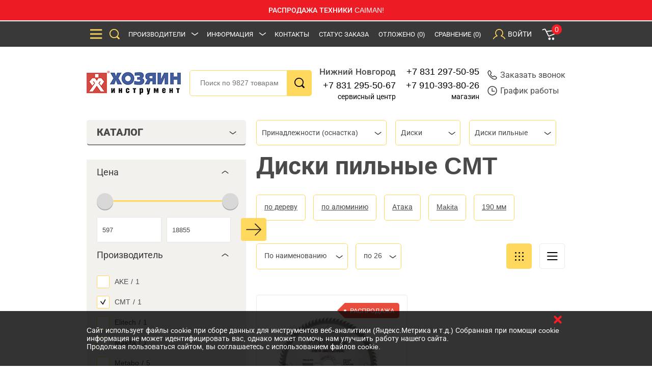

--- FILE ---
content_type: text/html; charset=UTF-8
request_url: https://hozyain.nnov.ru/shop/accessories/disks/sawing_disks/?filters=1_1605
body_size: 38200
content:
<!DOCTYPE html>
<html lang="en">
<head>
    <meta charset="utf-8">
    <meta http-equiv="X-UA-Compatible" content="IE=edge">
    <meta name="viewport" content="width=device-width, initial-scale=1">
    <meta name="description" content="Продажа техники и инструмента в интернет-магазине «Хозяин». Диски пильные CMT — ассортимент, цены, наличие в магазинах.">
    <meta name="keywords" content="купить Диски пильные CMT цены нижний новгород">
    <meta name="author" content="">
    <meta name="_token" content="Xw5fs2yIiWSsiqJNYvSxP7MON5zGEPffKikOzulI">
    <link rel="shortcut icon" href="https://hozyain.nnov.ru/img/favicon.png" type="image/png">
    <title>	Диски пильные CMT купить в Нижнем Новгороде
</title>
    <link href="/files/fonts/font.css" rel="stylesheet">
    <!--[if lt IE 9]>
    <script src="https://oss.maxcdn.com/libs/html5shiv/3.7.0/html5shiv.js"></script>
    <script src="https://oss.maxcdn.com/libs/respond.js/1.4.2/respond.min.js"></script>
    <![endif]-->
    <link rel="stylesheet" href="https://hozyain.nnov.ru/vendors/jquery-ui/themes/base/slider.css"/>
    <link rel="stylesheet" href="https://hozyain.nnov.ru/vendors/jquery-ui/themes/base/spinner.css"/>
    <link rel="stylesheet" href="https://hozyain.nnov.ru/vendors/jquery-ui/themes/base/selectmenu.css"/>
    <link rel="stylesheet" href="https://hozyain.nnov.ru/vendors/lightslider/dist/css/lightslider.css"/>
    <link rel="stylesheet" href="https://hozyain.nnov.ru/vendors/owl.carousel/dist/assets/owl.carousel.min.css"/>
    <link rel="stylesheet" href="https://hozyain.nnov.ru/css/common.css"/>
    <link rel="stylesheet" href="https://hozyain.nnov.ru/css/styles.css?v=1.2.94"/>
    <link rel="stylesheet" href="https://hozyain.nnov.ru/css/custom.css?v=1.2.94"/>
    <link rel="canonical" href="https://hozyain.nnov.ru/shop/accessories/disks/sawing_disks/?filters=1_1605">
    
    

    <!-- Google Tag Manager -->
    <script>(function(w,d,s,l,i){w[l]=w[l]||[];w[l].push({'gtm.start':
                new Date().getTime(),event:'gtm.js'});var f=d.getElementsByTagName(s)[0],
            j=d.createElement(s),dl=l!='dataLayer'?'&l='+l:'';j.async=true;j.src=
            'https://www.googletagmanager.com/gtm.js?id='+i+dl;f.parentNode.insertBefore(j,f);
        })(window,document,'script','dataLayer','GTM-5LHLRS2');</script>
    <!-- End Google Tag Manager -->


    <script type='application/ld+json'>
{
  "@context": "http://www.schema.org",
  "@type": "Organization",
  "name": "Hozyain",
  "url": "https://hozyain.nnov.ru",
  "logo": "https://hozyain.nnov.ru/img/logo.jpg",
  "image": "https://hozyain.nnov.ru/files/650",
  "description": "Интернет-магазин по продаже инструментов и товаров для сада и строительства",
     "contactPoint": {
    "@type": "ContactPoint",
    "telephone": "+7 (831) 297-50-95",
    "contactType": "Sales"
  },
    "address":
  [
    {
      "@type": "PostalAddress",
    "streetAddress": "Политбойцов, д. 23",
    "addressLocality": "Нижний Новгород",
    "postalCode": "6031387",
    "addressCountry": "Russia"
    }
  ]
}
 </script>
    <meta name="yandex-verification" content="4dc6aae87e4e80a1" />
</head>
<body id="body">
<!-- Google Tag Manager (noscript) -->
<noscript><iframe src="https://www.googletagmanager.com/ns.html?id=GTM-5LHLRS2"
                  height="0" width="0" style="display:none;visibility:hidden"></iframe></noscript>
<!-- End Google Tag Manager (noscript) -->
    <div class="block-message-advert-red">
  
 <span> РАСПРОДАЖА ТЕХНИКИ CAIMAN!  </span>
<!--    <span style="color:#fff;text-decoration: none;"> График работы магазина в праздничные дни</span>
 <span><a style="color:#fff;text-decoration: none;" href="/info/stores/" target="_blank">ГРАФИК РАБОТЫ МАГАЗИНА В ПРАЗДНИЧНЫЕ ДНИ</a> </span>
 -->
</div>
    
   <!--           -->


<header class="header">
    <div class="popup-main-menu">
        <div class="footer-menu mobile-menu_popup" id="popup-menu">
            <div class="wrapper-nav-popup">
                <div class="wrapper">
                    <div class="close-popup ui-controller" data-remove="#popup-menu"></div>
                </div>
            </div>
            <div class="wrapper">
                <form class="header-form" action="/search" method="get">
                    <input class="header-form__input form__input_active" name="query" type="text" placeholder="Поиск по 9827 товарам"/>
                    <button class="header-form__button button_search"></button>
                </form>
                <div class="footer-menu">
                    <div class="main-menu">
                        <ul>
                            <li><a class="footer-menu__head" href="/shop/">Каталог</a></li>
                            <li><a class="footer-menu__head" href="/marks/">Производители</a></li>
                            <li><a class="footer-menu__head" href="/info/kontakty/">Контакты</a></li>
                        </ul>
                    </div>
                                            <div class="footer-menu__right">
                            <div class="footer-menu__right-header"> <a class="footer-menu__head" href="">Информация</a></div>
                            <div class="footer-menu__columns">
                                <ul>
                                                                            <li><a href="/info/company/">О компании</a></li>
                                                                            <li><a href="/info/optovikam/">Оптовикам</a></li>
                                                                            <li><a href="/info/servisnyy-tsentr/">Сервисный центр</a></li>
                                                                            <li><a href="/info/podarochnye-karty/">Подарочные карты</a></li>
                                                                            <li><a href="/info/kak-kupit/">Как купить</a></li>
                                                                            <li><a href="/info/oplata/">Оплата</a></li>
                                                                            <li><a href="/info/dostavka/">Доставка / Самовывоз</a></li>
                                                                            <li><a href="/info/pravila-internet-torgovli/">Правила интернет-торговли</a></li>
                                                                            <li><a href="/info/politika-v-otnoshenii-obrabotki-personalnykh-dannykh//">Политика обработки персональных данных</a></li>
                                                                    </ul>
                            </div>
                        </div>
                                    </div>
            </div>
        </div>
    </div>
    <div class="header__bg header__bg--js">
        <div class="wrapper">
            <div class="header__top">
                <div class="header-col">
                    <div class="button-show-menu ui-controller" data-target="#popup-menu" data-remove="#order-a-product, #order-a-call, #order-status, #catalog-menu li, #purchased, #sign-in, .autorization, .basket-container">
                        <div class="bars"></div>
                    </div>
                    <div class="button-show-menu ui-controller" data-target="#popup-menu" data-remove="#order-a-product, #order-a-call, #order-status, #catalog-menu li, #purchased, #sign-in, .autorization, .basket-container">
                        <div class="search"></div>
                    </div>
                    <div class="menu-header menu-header_hidden-tablet">
                        <ul>
                            <li class="parent-submenu"><a href="/marks/">Производители</a>
                                                            </li>
                                                            <li class="parent-submenu"><a href="#">Информация</a>
                                    <ul class="header-sub display-block">
                                                                                    <li><a href="/info/company/">О компании</a></li>
                                                                                    <li><a href="/info/optovikam/">Оптовикам</a></li>
                                                                                    <li><a href="/info/servisnyy-tsentr/">Сервисный центр</a></li>
                                                                                    <li><a href="/info/podarochnye-karty/">Подарочные карты</a></li>
                                                                                    <li><a href="/info/kak-kupit/">Как купить</a></li>
                                                                                    <li><a href="/info/oplata/">Оплата</a></li>
                                                                                    <li><a href="/info/dostavka/">Доставка / Самовывоз</a></li>
                                                                                    <li><a href="/info/pravila-internet-torgovli/">Правила интернет-торговли</a></li>
                                                                                    <li><a href="/info/politika-v-otnoshenii-obrabotki-personalnykh-dannykh//">Политика обработки персональных данных</a></li>
                                                                            </ul>
                                </li>
                                                        <li><a href="/info/kontakty/">Контакты</a></li>
                        </ul>
                    </div>
                </div>
                <a class="header-col telephone" href="tel:+78312975095">тел.: 297-50-95</a>
                <div class="header-col">
                    <div class="menu-header">
                        <ul>
                            <li><a rel="nofollow" href="" class="order-status ui-controller" data-target="#order-status" data-remove="#order-a-product, #order-a-call, #schedule, #saved-products, #autorization-controller, #purchased, #basket-controller, #catalog-menu li">Статус заказа</a></li>
                            <li><a rel="nofollow" href="" class="saved-products ui-controller" data-target="#saved-products" data-remove="#order-a-product, #order-a-call, #schedule, #order-status, #autorization-controller, #purchased, #basket-controller, #catalog-menu li">Отложено <span id="mini_saved_products_count">(0)</span></a></li>
                            <li><a rel="nofollow" href="/compare/">Сравнение<span class="countCompareProducts">(0)</span></a></li>
                        </ul>
                    </div>
                    <div class="autorization  ui-controller " id="autorization-controller" data-target="#sign-in" data-remove="#order-a-product, #order-a-call, #schedule, #order-status, #saved-products, #purchased, #basket-controller, #catalog-menu li">

                                                <div class="autorization__item"> <span>Войти</span></div>
                            
                    </div>
                    <div class="basket-container ui-controller" id="basket-controller" data-target="#purchased" data-remove="#order-a-product, #order-a-call, #schedule, #order-status, #saved-products, #sign-in, #autorization-controller, #catalog-menu li">
                        <div class="shopping-basket">
                            <div class="added-in-basket-counter" id="mini_cart_count">0</div>
                        </div>
                    </div>
                </div>
            </div>
        </div>
        <div class="sign-in sign-in_js" id="sign-in">
            <div class="purchased-table-container">
                <div class="close-popup ui-controller" data-remove="#sign-in"></div>
                                    <div class="header-form" id="userLogin__form" role="form" method="POST" action="https://hozyain.nnov.ru/login">
                        <input hidden name="httpref" value="https://hozyain.nnov.ru/shop/accessories/disks/sawing_disks?filters=1_1605" >
                        <input type="hidden" name="_token" value="Xw5fs2yIiWSsiqJNYvSxP7MON5zGEPffKikOzulI">

                        <div class="form-group ">
                            <input id="login" type="text" class="header-form__input form-control" name="email" value="" required placeholder="E-mail">
                            
                                
                                    
                                
                            
                        </div>

                        <div class="form-group ">
                            <input id="password" type="password" class="header-form__input form-control" name="password" required placeholder="Пароль">

                            
                                
                                    
                                
                            
                        </div>

                        <input type="hidden" style="display: none;" name="remember" value="1">

                        <div class="sign-in__init">
                            <button type="submit" class="header-form__button btn_other">
                                <span>Войти</span>
                            </button>
                            <a class="sign-in__button" href="https://hozyain.nnov.ru/password/reset">
                                Забыли пароль?
                            </a>
                            <a class="sign-in__button" href="https://hozyain.nnov.ru/register">
                                Зарегистрироваться
                            </a>
                        </div>
                    </div>
                            </div>
        </div>
        <div class="sign-in" id="order-status">
            <div class="header-form">
                <form action="/ajax-status-check" id="status-check-form" onSubmit="return ajaxStatusCheck(event);" method="post">
                    <input type="hidden" name="_token" value="Xw5fs2yIiWSsiqJNYvSxP7MON5zGEPffKikOzulI">
                    <div class="close-popup ui-controller" data-remove="#order-status"></div>
                    <input id="order_status_order_id" type="text" class="header-form__input" name="order_status_order_id" required placeholder="Номер заказа">
                    <input id="order_status_phone" type="text" class="header-form__input" name="order_status_phone" required placeholder="Телефон">
                    <div class="check-input">
                        <input type="checkbox" id="checkbox-terms-order-a-call-1" name="order_a_call_terms" required/>
                        <label for="checkbox-terms-order-a-call-1">
                            <noindex>Настоящим подтверждаю, что я ознакомлен и согласен с условиями <a class="no-style-link" href="/info/pravila-internet-torgovli/" target="_blank">договора</a> и <a class="no-style-link" href="/info/politika-v-otnoshenii-obrabotki-personalnykh-dannykh/" target="_blank">политики конфиденциальности</a> и даю согласие на обработку моих персональных данных.</noindex>
                        </label>
                    </div>
                    <button type="submit" class="header-form__button btn_other btn-autowidth" >
                        Узнать статус заказа
                    </button>
                </form>
            </div>
        </div>

                    <div class="sign-in" id="schedule">
            <div class="purchased-table-container">
                <div class="close-popup ui-controller" data-remove="#schedule"></div>
                <h4>Центр обработки заказов:</h4>
          <p>тел.: +7 (831) 297-50-95, +7 910-393-80-26</p>    
 <!-- <p><b>Обратите внимание на информацию о работе магазина в праздничные дни!</b></p>-->

 <!--    <p><b> МАГАЗИН И СЕРВИСНЫЙ ЦЕНТР С 31 ДЕКАБРЯ ПО 11 ЯНВАРЯ НЕ РАБОТАЮТ!</b></p>   -->
                <div class="schedule-block">
                    <div class="schedule-row">
                        <div>ПН</div>
                        <div>ВТ</div>
                        <div>СР</div>
                        <div>ЧТ</div>
                        <div>ПТ</div>
                        <div class="colored">СБ</div>
                        <div class="colored">ВС</div>
                    </div>
                    <div class="schedule-row">
                        <div>09<sup>00</sup></div>
                        <div>09<sup>00</sup></div>
                        <div>09<sup>00</sup></div>
                        <div>09<sup>00</sup></div>
                        <div>09<sup>00</sup></div>
                        <div>—</div>
                        <div>—</div>
                    </div>
                    <div class="schedule-row">
                        <div>18<sup>00</sup></div>
                        <div>18<sup>00</sup></div>
                        <div>18<sup>00</sup></div>
                        <div>18<sup>00</sup></div>
                        <div>18<sup>00</sup></div>
                        <div>—</div>
                        <div>—</div>
                    </div>
                </div>
            </div>
        </div>
        
        <div class="sign-in" id="order-a-call">
            <div class="purchased-table-container">
                <div class="close-popup ui-controller" data-remove="#order-a-call"></div>
                <form method="post" action="/ajax-order-call" onSubmit="return ajaxOrderCall(event);">
                    <input type="hidden" name="_token" value="Xw5fs2yIiWSsiqJNYvSxP7MON5zGEPffKikOzulI">
                    <input id="order_a_call_name" type="text" class="header-form__input" name="order_a_call_name" required placeholder="Ваше имя">
                    <input id="order_a_call_phone" type="text" class="header-form__input order_phone" name="order_a_call_phone" required placeholder="Номер телефона (89_________)">
                    <p id="order_a_call_time_comment">
                                                    Режим работы центра обработки заказов:  пн-пт - с 9.00 до 18.00.   
<!--<br><b>Обратите внимание на информацию о работе магазина в праздничные дни!</b>

<br><b>  МАГАЗИН И СЕРВИСНЫЙ ЦЕНТР С 31 ДЕКАБРЯ ПО 11 ЯНВАРЯ НЕ РАБОТАЮТ!</b> 
 -->
                                            </p>
                    <input id="order_a_call_time" type="text" class="header-form__input" name="order_a_call_time" required placeholder="Удобное время звонка">

                    <div class="captcha_block">
                        <script src="https://www.google.com/recaptcha/api.js?hl=ru" async defer></script><div class="g-recaptcha" theme="light" id="buzzNoCaptchaId_a635fed607ab7385621e43c87393b285" data-sitekey="6Le1xtMUAAAAAF9rtNw0logyYRcCrAKhwEvXk-nW"></div>

                                            </div>
                    <div class="check-input">
                        <input type="checkbox" id="checkbox-terms-order-a-call" name="order_a_call_terms" required/>
                        <label for="checkbox-terms-order-a-call">
                            <noindex>Настоящим подтверждаю, что я ознакомлен и согласен с условиями <a class="no-style-link" href="/info/pravila-internet-torgovli/" target="_blank">договора</a> и <a class="no-style-link" href="/info/politika-v-otnoshenii-obrabotki-personalnykh-dannykh/" target="_blank">политики конфиденциальности</a> и даю согласие на обработку моих персональных данных.</noindex>
                        </label>
                    </div>

                    <button type="submit" class="header-form__button btn_other btn-autowidth header-order-call" >
                        <span><!--noindex-->Заказать звонок<!--/noindex--></span>
                    </button>
                    <span id="phoneFildError"></span>
                </form>
            </div>
        </div>
        <div class="sign-in" id="order-a-product">
            <div class="purchased-table-container">
                <div class="close-popup ui-controller" data-remove="#order-a-product"></div>
                <form method="post" action="/ajax-order-product" onSubmit="return ajaxOrderProduct(event);">
                    <input type="hidden" name="_token" value="Xw5fs2yIiWSsiqJNYvSxP7MON5zGEPffKikOzulI">
                    <input id="order_a_product_name" type="text" class="header-form__input" name="order_a_product_name" required placeholder="Ваше имя">
                    <input id="order_a_product_phone" type="text" class="header-form__input order_phone" name="order_a_product_phone " required placeholder="Номер телефона (89_________)">
                    <textarea rows="5" id="order_a_product_message" class="header-form__input main-form__textarea" name="order_a_product_message"></textarea>
                    <div class="check-input">
                        <input type="checkbox" id="checkbox-terms-order-a-product" name="order_a_call_product" required/>
                        <label for="checkbox-terms-order-a-product">
                            <noindex>Настоящим подтверждаю, что я ознакомлен и согласен с условиями <a class="no-style-link" href="/info/pravila-internet-torgovli/" target="_blank">договора</a> и <a class="no-style-link" href="/info/politika-v-otnoshenii-obrabotki-personalnykh-dannykh/" target="_blank">политики конфиденциальности</a> и даю согласие на обработку моих персональных данных.</noindex>
                        </label>
                    </div>
                    <button type="submit" class="header-form__button btn_other btn-autowidth" >
                        Заказать товар
                    </button>
                    <span id="phoneFildError"></span>
                </form>
            </div>
        </div>
        <div class="purchased" id="purchased">
            <div class="purchased-table-container">
                <div class="close-popup ui-controller" data-remove="#purchased"></div>
                <div id="table_cart_total">
                                    <!--noindex-->Корзина пуста<!--/noindex-->
                                </div>
            </div>
        </div>
        <div class="purchased" id="saved-products">
            <div class="purchased-table-container">
                <div class="close-popup ui-controller" data-remove="#saved-products"></div>
                                <!--noindex-->Отложенных товаров нет<!--/noindex-->
                            </div>
        </div>
    </div>
    <div class="wrapper">
        <div class="header__bottom">
            <div class="outer-logo"><a class="logo" href="/"></a></div>
            <form class="header-form" action="/search" method="get">
                <input class="form__input form__input_active" type="text" name="query"  placeholder="Поиск по 9827 товарам"/>
                <button class="header-form__button button_search"></button>
            </form>
            <div class="call-us-block">
                <div class="call-us">
                    <b>Нижний Новгород</b>
                    <a href="tel:+78312955067">+7 831 295-50-67</a>
                    <div>сервисный центр</div>
                </div>
                <div class="call-us">
                    <a href="tel:88312975095">+7 831 297-50-95</a>
                    <a href="tel:89103938026">+7 910-393-80-26</a>
                    <div>магазин</div>
                </div>
            </div>
            <div class="link-us">

                <a rel="nofollow" class="link-us__item ui-controller" data-target="#order-a-call" data-remove="#order-a-product, #schedule, #order-status, #saved-products, #autorization-controller, #purchased, #basket-controller, #catalog-menu li" href="">
                    <div class="link-us-icon_phone"></div><!--noindex-->Заказать звонок<!--/noindex-->
                </a>
                <a rel="nofollow" class="link-us__item ui-controller" data-target="#schedule" data-remove="#order-a-product, #order-a-call, #order-status, #saved-products, #autorization-controller, #purchased, #basket-controller, #catalog-menu li" href="">
                    <div class="link-us-icon_clock"></div>График работы
                </a>
            </div>
        </div>
    </div>
</header>
<div class="outer-logo"><a class="logo logo_hidden logo_mobile" href="/"></a></div>        	<div class="accordeon accordeon_show-mobile">
    <div class="accordeon-btn accordeon-btn_catalog accordeon-btn_border">Каталог
        <div class="arrow arrow_bottom arrow_top"></div>
    </div>
    <div class="accordeon-content accordeon_catalog">
        <ul class="catalog-menu">
                                                <li class="accordeon_show-mobile catalog-arrow">
                        <a href="/shop/power_tool/">Электроинструмент</a>
                                                    <ul class="subcatalog">
                                <li>
                                    <ul class="column">
                                                                                    <li>
                                                <a class="subtitle" href="/shop/power_tool/unbolting/">Гайковерты</a>
                                                <ul>
                                                                                                    </ul>
                                            </li>
                                                                                    <li>
                                                <a class="subtitle" href="/shop/power_tool/dreli/">Дрели</a>
                                                <ul>
                                                                                                                                                                                                                                        <li>
                                                                    <a href="/shop/power_tool/dreli/drills/">Дрели безударные</a>
                                                                </li>
                                                                                                                                                                                                                                                <li>
                                                                    <a href="/shop/power_tool/dreli/hammer_drills/">Ударные дрели</a>
                                                                </li>
                                                                                                                                                                                                                                                <li>
                                                                    <a href="/shop/power_tool/dreli/drill_mixers/">Дрели-миксеры</a>
                                                                </li>
                                                                                                                                                                                                                        </ul>
                                            </li>
                                                                                    <li>
                                                <a class="subtitle" href="/shop/power_tool/grinding_machines/">Заточные станки</a>
                                                <ul>
                                                                                                    </ul>
                                            </li>
                                                                                    <li>
                                                <a class="subtitle" href="/shop/power_tool/paint_gun/">Краскопульты</a>
                                                <ul>
                                                                                                    </ul>
                                            </li>
                                                                                    <li>
                                                <a class="subtitle" href="/shop/power_tool/fretsaw/">Лобзики</a>
                                                <ul>
                                                                                                    </ul>
                                            </li>
                                                                                    <li>
                                                <a class="subtitle" href="/shop/power_tool/jackhammer/">Отбойные молотки</a>
                                                <ul>
                                                                                                    </ul>
                                            </li>
                                                                                    <li>
                                                <a class="subtitle" href="/shop/power_tool/punch/">Перфораторы</a>
                                                <ul>
                                                                                                                                                                                                                                        <li>
                                                                    <a href="/shop/power_tool/punch/punch_sdsplus/">Перфораторы SDS+</a>
                                                                </li>
                                                                                                                                                                                                                                                <li>
                                                                    <a href="/shop/power_tool/punch/punch_sdsmax/">Перфораторы SDS-max</a>
                                                                </li>
                                                                                                                                                                                                                        </ul>
                                            </li>
                                                                                    <li>
                                                <a class="subtitle" href="/shop/power_tool/saber_saw/">Пилы сабельные</a>
                                                <ul>
                                                                                                    </ul>
                                            </li>
                                                                                    <li>
                                                <a class="subtitle" href="/shop/power_tool/circular_saw/">Пилы циркулярные (дисковые)</a>
                                                <ul>
                                                                                                    </ul>
                                            </li>
                                                                                    <li>
                                                <a class="subtitle" href="/shop/power_tool/multifunctional_tool/">Реноваторы (многофункциональный инструмент)</a>
                                                <ul>
                                                                                                    </ul>
                                            </li>
                                                                                    <li>
                                                <a class="subtitle" href="/shop/power_tool/plane/">Рубанки</a>
                                                <ul>
                                                                                                    </ul>
                                            </li>
                                                                                    <li>
                                                <a class="subtitle" href="/shop/power_tool/angle_grinders/">УШМ (болгарки, МШУ)</a>
                                                <ul>
                                                                                                    </ul>
                                            </li>
                                                                                    <li>
                                                <a class="subtitle" href="/shop/power_tool/heatguns/">Фены строительные</a>
                                                <ul>
                                                                                                    </ul>
                                            </li>
                                                                                    <li>
                                                <a class="subtitle" href="/shop/power_tool/mill/">Фрезеры</a>
                                                <ul>
                                                                                                    </ul>
                                            </li>
                                                                                    <li>
                                                <a class="subtitle" href="/shop/power_tool/grinders/">Шлифовальные и полировальные машины</a>
                                                <ul>
                                                                                                                                                                                                                                        <li>
                                                                    <a href="/shop/power_tool/grinders/vibrating_sander/">Вибрационные шлифмашины (ПШМ)</a>
                                                                </li>
                                                                                                                                                                                                                                                <li>
                                                                    <a href="/shop/power_tool/grinders/sanders_belt/">Ленточные шлифмашины</a>
                                                                </li>
                                                                                                                                                                                                                                                <li>
                                                                    <a href="/shop/power_tool/grinders/grinder_polishing/">Полировальные машины</a>
                                                                </li>
                                                                                                                                                                                                                                                <li>
                                                                    <a href="/shop/power_tool/grinders/sander_direct/">Прямошлифовальные машины</a>
                                                                </li>
                                                                                                                                                                                                                                                <li>
                                                                    <a href="/shop/power_tool/grinders/grinder_brush/">Щеточные шлифмашины</a>
                                                                </li>
                                                                                                                                                                                                                                                <li>
                                                                    <a href="/shop/power_tool/grinders/eccentric_sander/">Эксцентриковые шлифмашины</a>
                                                                </li>
                                                                                                                                                                                                                        </ul>
                                            </li>
                                                                                    <li>
                                                <a class="subtitle" href="/shop/power_tool/shtroborez/">Штроборезы (бороздоделы)</a>
                                                <ul>
                                                                                                    </ul>
                                            </li>
                                                                                    <li>
                                                <a class="subtitle" href="/shop/power_tool/screwdriver/">Шуруповерты сетевые </a>
                                                <ul>
                                                                                                    </ul>
                                            </li>
                                                                            </ul>
                                </li>
                            </ul>
                                            </li>
                                                                <li class="accordeon_show-mobile catalog-arrow">
                        <a href="/shop/battery_tools/">Аккумуляторный инструмент</a>
                                                    <ul class="subcatalog">
                                <li>
                                    <ul class="column">
                                                                                    <li>
                                                <a class="subtitle" href="/shop/battery_tools/battery_driver/">Аккумуляторные гайковерты</a>
                                                <ul>
                                                                                                    </ul>
                                            </li>
                                                                                    <li>
                                                <a class="subtitle" href="/shop/battery_tools/cordless_drill/">Аккумуляторные дрели-шуруповерты</a>
                                                <ul>
                                                                                                    </ul>
                                            </li>
                                                                                    <li>
                                                <a class="subtitle" href="/shop/battery_tools/battery_punch/">Аккумуляторные перфораторы</a>
                                                <ul>
                                                                                                    </ul>
                                            </li>
                                                                                    <li>
                                                <a class="subtitle" href="/shop/battery_tools/rechargeable_saws/">Аккумуляторные пилы </a>
                                                <ul>
                                                                                                    </ul>
                                            </li>
                                                                                    <li>
                                                <a class="subtitle" href="/shop/battery_tools/rechargeable_grinders/">Аккумуляторные шлифмашины</a>
                                                <ul>
                                                                                                    </ul>
                                            </li>
                                                                                    <li>
                                                <a class="subtitle" href="/shop/battery_tools/battery/">Аккумуляторы</a>
                                                <ul>
                                                                                                    </ul>
                                            </li>
                                                                                    <li>
                                                <a class="subtitle" href="/shop/battery_tools/charger/">Зарядные устройства</a>
                                                <ul>
                                                                                                    </ul>
                                            </li>
                                                                            </ul>
                                </li>
                            </ul>
                                            </li>
                                                                <li class="accordeon_show-mobile catalog-arrow">
                        <a href="/shop/water_technique/">Водная техника</a>
                                                    <ul class="subcatalog">
                                <li>
                                    <ul class="column">
                                                                                    <li>
                                                <a class="subtitle" href="/shop/water_technique/boat_motors/">Лодочные моторы</a>
                                                <ul>
                                                                                                    </ul>
                                            </li>
                                                                                    <li>
                                                <a class="subtitle" href="/shop/water_technique/osnastka-dlya-lodochnykh-motorov/">Оснастка для лодочных моторов</a>
                                                <ul>
                                                                                                    </ul>
                                            </li>
                                                                            </ul>
                                </li>
                            </ul>
                                            </li>
                                                                <li class="accordeon_show-mobile catalog-arrow">
                        <a href="/shop/chargers_devices/">Зарядные и пусковые устройства</a>
                                                    <ul class="subcatalog">
                                <li>
                                    <ul class="column">
                                                                                    <li>
                                                <a class="subtitle" href="/shop/chargers_devices/auto_charger/">Зарядные устройства для автомобилей</a>
                                                <ul>
                                                                                                    </ul>
                                            </li>
                                                                                    <li>
                                                <a class="subtitle" href="/shop/chargers_devices/start_device/">Пускозарядные устройства</a>
                                                <ul>
                                                                                                    </ul>
                                            </li>
                                                                            </ul>
                                </li>
                            </ul>
                                            </li>
                                                                <li class="accordeon_show-mobile catalog-arrow">
                        <a href="/shop/measuring/">Измерительный инструмент</a>
                                                    <ul class="subcatalog">
                                <li>
                                    <ul class="column">
                                                                                    <li>
                                                <a class="subtitle" href="/shop/measuring/hygrometer/">Влагомеры</a>
                                                <ul>
                                                                                                    </ul>
                                            </li>
                                                                                    <li>
                                                <a class="subtitle" href="/shop/measuring/gidrourovni/">Гидроуровни</a>
                                                <ul>
                                                                                                    </ul>
                                            </li>
                                                                                    <li>
                                                <a class="subtitle" href="/shop/measuring/rangefinder/">Дальномеры</a>
                                                <ul>
                                                                                                    </ul>
                                            </li>
                                                                                    <li>
                                                <a class="subtitle" href="/shop/measuring/detector/">Детекторы</a>
                                                <ul>
                                                                                                    </ul>
                                            </li>
                                                                                    <li>
                                                <a class="subtitle" href="/shop/measuring/laser_plumb/">Лазерные ватерпасы</a>
                                                <ul>
                                                                                                    </ul>
                                            </li>
                                                                                    <li>
                                                <a class="subtitle" href="/shop/measuring/laser_device/">Лазерные нивелиры</a>
                                                <ul>
                                                                                                    </ul>
                                            </li>
                                                                                    <li>
                                                <a class="subtitle" href="/shop/measuring/lineyki/">Линейки </a>
                                                <ul>
                                                                                                    </ul>
                                            </li>
                                                                                    <li>
                                                <a class="subtitle" href="/shop/measuring/mikrometry/">Микрометры</a>
                                                <ul>
                                                                                                    </ul>
                                            </li>
                                                                                    <li>
                                                <a class="subtitle" href="/shop/measuring/nabory-shchupov/">Наборы щупов</a>
                                                <ul>
                                                                                                    </ul>
                                            </li>
                                                                                    <li>
                                                <a class="subtitle" href="/shop/measuring/leveling_instrument_optical/">Нивелиры оптические</a>
                                                <ul>
                                                                                                    </ul>
                                            </li>
                                                                                    <li>
                                                <a class="subtitle" href="/shop/measuring/pyrometers/">Пирометры </a>
                                                <ul>
                                                                                                    </ul>
                                            </li>
                                                                                    <li>
                                                <a class="subtitle" href="/shop/measuring/pravila-stroitelnye/">Правила строительные</a>
                                                <ul>
                                                                                                    </ul>
                                            </li>
                                                                                    <li>
                                                <a class="subtitle" href="/shop/measuring/ruletki/">Рулетки </a>
                                                <ul>
                                                                                                    </ul>
                                            </li>
                                                                                    <li>
                                                <a class="subtitle" href="/shop/measuring/thickness_gauge/">Толщиномеры</a>
                                                <ul>
                                                                                                    </ul>
                                            </li>
                                                                                    <li>
                                                <a class="subtitle" href="/shop/measuring/uglomery/">Угломеры</a>
                                                <ul>
                                                                                                    </ul>
                                            </li>
                                                                                    <li>
                                                <a class="subtitle" href="/shop/measuring/ugolniki/">Угольники</a>
                                                <ul>
                                                                                                    </ul>
                                            </li>
                                                                                    <li>
                                                <a class="subtitle" href="/shop/measuring/level/">Уровни</a>
                                                <ul>
                                                                                                    </ul>
                                            </li>
                                                                                    <li>
                                                <a class="subtitle" href="/shop/measuring/shtangentsirkuli/">Штангенциркули</a>
                                                <ul>
                                                                                                    </ul>
                                            </li>
                                                                                    <li>
                                                <a class="subtitle" href="/shop/measuring/accessories_for_measuring/">Аксессуары для измерительной техники</a>
                                                <ul>
                                                                                                                                                                                                                                        <li>
                                                                    <a href="/shop/measuring/accessories_for_measuring/adaptery-dlya-shtativov/">Адаптеры для штативов</a>
                                                                </li>
                                                                                                                                                                                                                                                <li>
                                                                    <a href="/shop/measuring/accessories_for_measuring/laser_glasses/">Лазерные очки</a>
                                                                </li>
                                                                                                                                                                                                                                                <li>
                                                                    <a href="/shop/measuring/accessories_for_measuring/laser_radiation_receivers/">Приемники лазерного излучения</a>
                                                                </li>
                                                                                                                                                                                                                                                <li>
                                                                    <a href="/shop/measuring/accessories_for_measuring/prizmy/">Призмы</a>
                                                                </li>
                                                                                                                                                                                                                                                <li>
                                                                    <a href="/shop/measuring/accessories_for_measuring/chekhly-dlya-urovney/">Чехлы для уровней</a>
                                                                </li>
                                                                                                                                                                                                                                                <li>
                                                                    <a href="/shop/measuring/accessories_for_measuring/tripod/">Штативы</a>
                                                                </li>
                                                                                                                                                                                                                        </ul>
                                            </li>
                                                                            </ul>
                                </li>
                            </ul>
                                            </li>
                                                                <li class="accordeon_show-mobile catalog-arrow">
                        <a href="/shop/stairs_ladders/">Лестницы / стремянки</a>
                                                    <ul class="subcatalog">
                                <li>
                                    <ul class="column">
                                                                                    <li>
                                                <a class="subtitle" href="/shop/stairs_ladders/stairs/">Лестницы</a>
                                                <ul>
                                                                                                    </ul>
                                            </li>
                                                                                    <li>
                                                <a class="subtitle" href="/shop/stairs_ladders/ladder/">Стремянки</a>
                                                <ul>
                                                                                                    </ul>
                                            </li>
                                                                                    <li>
                                                <a class="subtitle" href="/shop/stairs_ladders/platformy-dlya-lestnits/">Платформы для лестниц</a>
                                                <ul>
                                                                                                    </ul>
                                            </li>
                                                                                    <li>
                                                <a class="subtitle" href="/shop/stairs_ladders/prinadlezhnosti-dlya-lestnits/">Принадлежности для лестниц и стремянок</a>
                                                <ul>
                                                                                                    </ul>
                                            </li>
                                                                            </ul>
                                </li>
                            </ul>
                                            </li>
                                                                <li class="accordeon_show-mobile catalog-arrow">
                        <a href="/shop/pumps/">Насосы</a>
                                                    <ul class="subcatalog">
                                <li>
                                    <ul class="column">
                                                                                    <li>
                                                <a class="subtitle" href="/shop/pumps/automatic_pressure_control/">Автоматы давления</a>
                                                <ul>
                                                                                                    </ul>
                                            </li>
                                                                                    <li>
                                                <a class="subtitle" href="/shop/pumps/komplekty-dlya-vsasyvaniya/">Комплекты для всасывания</a>
                                                <ul>
                                                                                                    </ul>
                                            </li>
                                                                                    <li>
                                                <a class="subtitle" href="/shop/pumps/engine_driven_pump/">Мотопомпы</a>
                                                <ul>
                                                                                                    </ul>
                                            </li>
                                                                                    <li>
                                                <a class="subtitle" href="/shop/pumps/pumping_station/">Насосные станции</a>
                                                <ul>
                                                                                                    </ul>
                                            </li>
                                                                                    <li>
                                                <a class="subtitle" href="/shop/pumps/downhole_pump/">Насосы глубинные (скважинные)</a>
                                                <ul>
                                                                                                    </ul>
                                            </li>
                                                                                    <li>
                                                <a class="subtitle" href="/shop/pumps/pump_drain/">Насосы дренажные (погружные)</a>
                                                <ul>
                                                                                                    </ul>
                                            </li>
                                                                                    <li>
                                                <a class="subtitle" href="/shop/pumps/garden_pump/">Насосы садовые (поверхностные)</a>
                                                <ul>
                                                                                                    </ul>
                                            </li>
                                                                                    <li>
                                                <a class="subtitle" href="/shop/pumps/circulation_pumps/">Насосы циркуляционные</a>
                                                <ul>
                                                                                                    </ul>
                                            </li>
                                                                                    <li>
                                                <a class="subtitle" href="/shop/pumps/hydraulic_accumulator/">Гидроаккумуляторы</a>
                                                <ul>
                                                                                                    </ul>
                                            </li>
                                                                                    <li>
                                                <a class="subtitle" href="/shop/pumps/sleeves_for_pumps/">Рукава напорные и всасывающие</a>
                                                <ul>
                                                                                                    </ul>
                                            </li>
                                                                            </ul>
                                </li>
                            </ul>
                                            </li>
                                                                <li class="accordeon_show-mobile catalog-arrow">
                        <a href="/shop/processing_tubes/">Оборудование для обработки труб</a>
                                                    <ul class="subcatalog">
                                <li>
                                    <ul class="column">
                                                                                    <li>
                                                <a class="subtitle" href="/shop/processing_tubes/welding_polypropylene_pipes/">Аппараты для сварки полипропиленовых труб</a>
                                                <ul>
                                                                                                    </ul>
                                            </li>
                                                                                    <li>
                                                <a class="subtitle" href="/shop/processing_tubes/threading_die/">Клуппы резьбонарезные</a>
                                                <ul>
                                                                                                                                                                                                                                        <li>
                                                                    <a href="/shop/processing_tubes/threading_die/threading_die_hand/">Клуппы резьбонарезные ручные</a>
                                                                </li>
                                                                                                                                                                                                                        </ul>
                                            </li>
                                                                                    <li>
                                                <a class="subtitle" href="/shop/processing_tubes/nasadki-dlya-svarki-polipropilenovykh-pp-trub/">Насадки для сварки полипропиленовых (ПП) труб</a>
                                                <ul>
                                                                                                    </ul>
                                            </li>
                                                                                    <li>
                                                <a class="subtitle" href="/shop/processing_tubes/nozhi-dlya-rezbonareznykh-golovok/">Ножи для резьбонарезных головок</a>
                                                <ul>
                                                                                                    </ul>
                                            </li>
                                                                                    <li>
                                                <a class="subtitle" href="/shop/processing_tubes/scissors_tubes/">Ножницы для труб</a>
                                                <ul>
                                                                                                    </ul>
                                            </li>
                                                                                    <li>
                                                <a class="subtitle" href="/shop/processing_tubes/cleaning_pipes_equipment/">Оборудование для прочистки труб</a>
                                                <ul>
                                                                                                                                                                                                                                        <li>
                                                                    <a href="/shop/processing_tubes/cleaning_pipes_equipment/pipe_cleaning_machine/">Машины для чистки труб</a>
                                                                </li>
                                                                                                                                                                                                                        </ul>
                                            </li>
                                                                                    <li>
                                                <a class="subtitle" href="/shop/processing_tubes/thread_cutting_head/">Резьбонарезные головки</a>
                                                <ul>
                                                                                                    </ul>
                                            </li>
                                                                                    <li>
                                                <a class="subtitle" href="/shop/processing_tubes/benders/">Трубогибы</a>
                                                <ul>
                                                                                                    </ul>
                                            </li>
                                                                            </ul>
                                </li>
                            </ul>
                                            </li>
                                                                <li class="accordeon_show-mobile catalog-arrow">
                        <a href="/shop/otdelochnyy-instrument/">Отделочный инструмент</a>
                                                    <ul class="subcatalog">
                                <li>
                                    <ul class="column">
                                                                                    <li>
                                                <a class="subtitle" href="/shop/otdelochnyy-instrument/valiki/">Валики малярные</a>
                                                <ul>
                                                                                                    </ul>
                                            </li>
                                                                                    <li>
                                                <a class="subtitle" href="/shop/otdelochnyy-instrument/vannochki-malyarnye/">Ванночки малярные</a>
                                                <ul>
                                                                                                    </ul>
                                            </li>
                                                                                    <li>
                                                <a class="subtitle" href="/shop/otdelochnyy-instrument/karandashi-stroitelnye/">Карандаши строительные</a>
                                                <ul>
                                                                                                    </ul>
                                            </li>
                                                                                    <li>
                                                <a class="subtitle" href="/shop/otdelochnyy-instrument/kelmy/">Кельмы (мастерки)</a>
                                                <ul>
                                                                                                    </ul>
                                            </li>
                                                                                    <li>
                                                <a class="subtitle" href="/shop/otdelochnyy-instrument/kisti/">Кисти малярные</a>
                                                <ul>
                                                                                                    </ul>
                                            </li>
                                                                                    <li>
                                                <a class="subtitle" href="/shop/otdelochnyy-instrument/klinya-dlya-plitki/">Клинья для плитки</a>
                                                <ul>
                                                                                                    </ul>
                                            </li>
                                                                                    <li>
                                                <a class="subtitle" href="/shop/otdelochnyy-instrument/krestiki-dlya-plitki/">Крестики для плитки</a>
                                                <ul>
                                                                                                    </ul>
                                            </li>
                                                                                    <li>
                                                <a class="subtitle" href="/shop/otdelochnyy-instrument/lezviya-dlya-skrebkov/">Лезвия для скребков</a>
                                                <ul>
                                                                                                    </ul>
                                            </li>
                                                                                    <li>
                                                <a class="subtitle" href="/shop/otdelochnyy-instrument/miksery-ruchnye/">Миксеры ручные</a>
                                                <ul>
                                                                                                    </ul>
                                            </li>
                                                                                    <li>
                                                <a class="subtitle" href="/shop/otdelochnyy-instrument/montazhnye-lenty/">Монтажные ленты</a>
                                                <ul>
                                                                                                    </ul>
                                            </li>
                                                                                    <li>
                                                <a class="subtitle" href="/shop/otdelochnyy-instrument/otvesy/">Отвесы строительные</a>
                                                <ul>
                                                                                                    </ul>
                                            </li>
                                                                                    <li>
                                                <a class="subtitle" href="/shop/otdelochnyy-instrument/razmetka/">Разметочная краска (разметка)</a>
                                                <ul>
                                                                                                    </ul>
                                            </li>
                                                                                    <li>
                                                <a class="subtitle" href="/shop/otdelochnyy-instrument/reshetki-malyarnye/">Решетки малярные</a>
                                                <ul>
                                                                                                    </ul>
                                            </li>
                                                                                    <li>
                                                <a class="subtitle" href="/shop/otdelochnyy-instrument/roliki-dlya-valikov/">Ролики для валиков</a>
                                                <ul>
                                                                                                    </ul>
                                            </li>
                                                                                    <li>
                                                <a class="subtitle" href="/shop/otdelochnyy-instrument/ruchki-dlya-valikov-byugeli/">Ручки для валиков (бюгели)</a>
                                                <ul>
                                                                                                    </ul>
                                            </li>
                                                                                    <li>
                                                <a class="subtitle" href="/shop/otdelochnyy-instrument/skrebki/">Скребки</a>
                                                <ul>
                                                                                                    </ul>
                                            </li>
                                                                                    <li>
                                                <a class="subtitle" href="/shop/otdelochnyy-instrument/terki/">Терки штукатурные</a>
                                                <ul>
                                                                                                    </ul>
                                            </li>
                                                                                    <li>
                                                <a class="subtitle" href="/shop/otdelochnyy-instrument/sterzhni-teleskopicheskie/">Удлинители для валиков</a>
                                                <ul>
                                                                                                    </ul>
                                            </li>
                                                                                    <li>
                                                <a class="subtitle" href="/shop/otdelochnyy-instrument/shpateli/">Шпатели</a>
                                                <ul>
                                                                                                    </ul>
                                            </li>
                                                                            </ul>
                                </li>
                            </ul>
                                            </li>
                                                                <li class="accordeon_show-mobile catalog-arrow">
                        <a href="/shop/hand_tool/">Ручной инструмент</a>
                                                    <ul class="subcatalog">
                                <li>
                                    <ul class="column">
                                                                                    <li>
                                                <a class="subtitle" href="/shop/hand_tool/ballony-gazovye/">Баллоны газовые</a>
                                                <ul>
                                                                                                    </ul>
                                            </li>
                                                                                    <li>
                                                <a class="subtitle" href="/shop/hand_tool/boltorezy/">Болторезы</a>
                                                <ul>
                                                                                                    </ul>
                                            </li>
                                                                                    <li>
                                                <a class="subtitle" href="/shop/hand_tool/gaykoverty-mekhanicheskie/">Гайковерты механические</a>
                                                <ul>
                                                                                                    </ul>
                                            </li>
                                                                                    <li>
                                                <a class="subtitle" href="/shop/hand_tool/gvozdodery/">Гвоздодеры</a>
                                                <ul>
                                                                                                    </ul>
                                            </li>
                                                                                    <li>
                                                <a class="subtitle" href="/shop/hand_tool/riveters/">Заклепочники</a>
                                                <ul>
                                                                                                    </ul>
                                            </li>
                                                                                    <li>
                                                <a class="subtitle" href="/shop/hand_tool/zubila/">Зубила слесарные</a>
                                                <ul>
                                                                                                    </ul>
                                            </li>
                                                                                    <li>
                                                <a class="subtitle" href="/shop/hand_tool/kabelerezy/">Кабелерезы</a>
                                                <ul>
                                                                                                    </ul>
                                            </li>
                                                                                    <li>
                                                <a class="subtitle" href="/shop/hand_tool/reinforcing_steel_pliers/">Клещи арматурные вязальные</a>
                                                <ul>
                                                                                                    </ul>
                                            </li>
                                                                                    <li>
                                                <a class="subtitle" href="/shop/hand_tool/kleshi_perestavnye/">Клещи переставные</a>
                                                <ul>
                                                                                                    </ul>
                                            </li>
                                                                                    <li>
                                                <a class="subtitle" href="/shop/hand_tool/special_pliers/">Клещи специальные</a>
                                                <ul>
                                                                                                    </ul>
                                            </li>
                                                                                    <li>
                                                <a class="subtitle" href="/shop/hand_tool/klyuchi-ballonnye/">Ключи баллонные</a>
                                                <ul>
                                                                                                    </ul>
                                            </li>
                                                                                    <li>
                                                <a class="subtitle" href="/shop/hand_tool/klyuchi-gaechnye/">Ключи гаечные</a>
                                                <ul>
                                                                                                    </ul>
                                            </li>
                                                                                    <li>
                                                <a class="subtitle" href="/shop/hand_tool/klyuchi-razvodnye/">Ключи разводные</a>
                                                <ul>
                                                                                                    </ul>
                                            </li>
                                                                                    <li>
                                                <a class="subtitle" href="/shop/hand_tool/klyuchi-tortsevye/">Ключи торцевые</a>
                                                <ul>
                                                                                                    </ul>
                                            </li>
                                                                                    <li>
                                                <a class="subtitle" href="/shop/hand_tool/klyuchi-trubnye/">Ключи трубные</a>
                                                <ul>
                                                                                                    </ul>
                                            </li>
                                                                                    <li>
                                                <a class="subtitle" href="/shop/hand_tool/klyuchi-g-obraznye/">Ключи шестигранные Г-образные</a>
                                                <ul>
                                                                                                    </ul>
                                            </li>
                                                                                    <li>
                                                <a class="subtitle" href="/shop/hand_tool/shchetki-metallicheskie/">Корщетки ручные</a>
                                                <ul>
                                                                                                    </ul>
                                            </li>
                                                                                    <li>
                                                <a class="subtitle" href="/shop/hand_tool/wire_cutters/">Кусачки (торцевые, бокорезы)</a>
                                                <ul>
                                                                                                    </ul>
                                            </li>
                                                                                    <li>
                                                <a class="subtitle" href="/shop/hand_tool/lezviya-dlya-boltorezov/">Лезвия для болторезов</a>
                                                <ul>
                                                                                                    </ul>
                                            </li>
                                                                                    <li>
                                                <a class="subtitle" href="/shop/hand_tool/sets_of_nozzles/">Наборы бит</a>
                                                <ul>
                                                                                                    </ul>
                                            </li>
                                                                                    <li>
                                                <a class="subtitle" href="/shop/hand_tool/tool_sets/">Наборы инструмента</a>
                                                <ul>
                                                                                                    </ul>
                                            </li>
                                                                                    <li>
                                                <a class="subtitle" href="/shop/hand_tool/keyrings/">Наборы ключей</a>
                                                <ul>
                                                                                                    </ul>
                                            </li>
                                                                                    <li>
                                                <a class="subtitle" href="/shop/hand_tool/sets_screwdrivers/">Наборы отверток</a>
                                                <ul>
                                                                                                    </ul>
                                            </li>
                                                                                    <li>
                                                <a class="subtitle" href="/shop/hand_tool/napilniki/">Напильники, надфили</a>
                                                <ul>
                                                                                                    </ul>
                                            </li>
                                                                                    <li>
                                                <a class="subtitle" href="/shop/hand_tool/nozhi-stroitelnye/">Ножи строительные</a>
                                                <ul>
                                                                                                                                                                                                                                        <li>
                                                                    <a href="/shop/hand_tool/nozhi-stroitelnye/nozhi-kantselyarskie-s-vydvizhnym-lezviem/">Ножи канцелярские (с выдвижным лезвием)</a>
                                                                </li>
                                                                                                                                                                                                                                                <li>
                                                                    <a href="/shop/hand_tool/nozhi-stroitelnye/nozhi-s-krugovymi-lezviyami/">Ножи с круговыми лезвиями</a>
                                                                </li>
                                                                                                                                                                                                                                                <li>
                                                                    <a href="/shop/hand_tool/nozhi-stroitelnye/nozhi-s-trapetsievidnymi-lezviyami/">Ножи с трапециевидными лезвиями</a>
                                                                </li>
                                                                                                                                                                                                                                                <li>
                                                                    <a href="/shop/hand_tool/nozhi-stroitelnye/nozhi-universalnye/">Ножи универсальные</a>
                                                                </li>
                                                                                                                                                                                                                                                <li>
                                                                    <a href="/shop/hand_tool/nozhi-stroitelnye/lezviya-dlya-stroitelnykh-nozhey/">Лезвия для строительных ножей</a>
                                                                </li>
                                                                                                                                                                                                                        </ul>
                                            </li>
                                                                                    <li>
                                                <a class="subtitle" href="/shop/hand_tool/scissors_for_cutting_the_cable_a/">Ножницы для кабеля и пластмасс</a>
                                                <ul>
                                                                                                    </ul>
                                            </li>
                                                                                    <li>
                                                <a class="subtitle" href="/shop/hand_tool/scissors_on_metal/">Ножницы по металлу</a>
                                                <ul>
                                                                                                    </ul>
                                            </li>
                                                                                    <li>
                                                <a class="subtitle" href="/shop/hand_tool/hacksaw/">Ножовки</a>
                                                <ul>
                                                                                                    </ul>
                                            </li>
                                                                                    <li>
                                                <a class="subtitle" href="/shop/hand_tool/otvertki/">Отвертки</a>
                                                <ul>
                                                                                                    </ul>
                                            </li>
                                                                                    <li>
                                                <a class="subtitle" href="/shop/hand_tool/payalnye-lampy/">Паяльные лампы</a>
                                                <ul>
                                                                                                    </ul>
                                            </li>
                                                                                    <li>
                                                <a class="subtitle" href="/shop/hand_tool/tweezers/">Пинцеты</a>
                                                <ul>
                                                                                                    </ul>
                                            </li>
                                                                                    <li>
                                                <a class="subtitle" href="/shop/hand_tool/pistolety-stroitelnye/">Пистолеты для герметика и монтажной пены</a>
                                                <ul>
                                                                                                    </ul>
                                            </li>
                                                                                    <li>
                                                <a class="subtitle" href="/shop/hand_tool/pliers/">Плоскогубцы, пассатижи, круглогубцы</a>
                                                <ul>
                                                                                                    </ul>
                                            </li>
                                                                                    <li>
                                                <a class="subtitle" href="/shop/hand_tool/polotna-dlya-ruchnykh-nozhovok/">Полотна для ручных ножовок</a>
                                                <ul>
                                                                                                    </ul>
                                            </li>
                                                                                    <li>
                                                <a class="subtitle" href="/shop/hand_tool/polotna-dlya-stusla/">Полотна для стусла</a>
                                                <ul>
                                                                                                    </ul>
                                            </li>
                                                                                    <li>
                                                <a class="subtitle" href="/shop/hand_tool/tool_for_crimping/">Пресс-клещи (клещи обжимные, кримперы)</a>
                                                <ul>
                                                                                                    </ul>
                                            </li>
                                                                                    <li>
                                                <a class="subtitle" href="/shop/hand_tool/prisposobleniya-dlya-shlifovaniya/">Приспособления для шлифования</a>
                                                <ul>
                                                                                                                                                                                                                                        <li>
                                                                    <a href="/shop/hand_tool/prisposobleniya-dlya-shlifovaniya/bruski-i-kamni/">Бруски и камни</a>
                                                                </li>
                                                                                                                                                                                                                                                <li>
                                                                    <a href="/shop/hand_tool/prisposobleniya-dlya-shlifovaniya/gubki-abrazivnye/">Губки шлифовальные</a>
                                                                </li>
                                                                                                                                                                                                                                                <li>
                                                                    <a href="/shop/hand_tool/prisposobleniya-dlya-shlifovaniya/derzhateli-dlya-nazhdachnoy-bumagi/">Держатели для наждачной бумаги</a>
                                                                </li>
                                                                                                                                                                                                                                                <li>
                                                                    <a href="/shop/hand_tool/prisposobleniya-dlya-shlifovaniya/setka-shlifovalnaya/">Сетки шлифовальные</a>
                                                                </li>
                                                                                                                                                                                                                                                <li>
                                                                    <a href="/shop/hand_tool/prisposobleniya-dlya-shlifovaniya/shliflisty/">Шлифлисты</a>
                                                                </li>
                                                                                                                                                                                                                        </ul>
                                            </li>
                                                                                    <li>
                                                <a class="subtitle" href="/shop/hand_tool/rezbonareznoy-instrument/">Резьбонарезной инструмент</a>
                                                <ul>
                                                                                                                                                                                                                                        <li>
                                                                    <a href="/shop/hand_tool/rezbonareznoy-instrument/metchiki/">Метчики</a>
                                                                </li>
                                                                                                                                                                                                                                                <li>
                                                                    <a href="/shop/hand_tool/rezbonareznoy-instrument/nabory-metchikov-i-plashek/">Наборы метчиков и плашек</a>
                                                                </li>
                                                                                                                                                                                                                                                <li>
                                                                    <a href="/shop/hand_tool/rezbonareznoy-instrument/plashki/">Плашки</a>
                                                                </li>
                                                                                                                                                                                                                                                <li>
                                                                    <a href="/shop/hand_tool/rezbonareznoy-instrument/plashkoderzhateli/">Плашкодержатели</a>
                                                                </li>
                                                                                                                                                                                                                        </ul>
                                            </li>
                                                                                    <li>
                                                <a class="subtitle" href="/shop/hand_tool/spetsinstrument/">Специнструмент</a>
                                                <ul>
                                                                                                    </ul>
                                            </li>
                                                                                    <li>
                                                <a class="subtitle" href="/shop/hand_tool/stameski-dolota/">Стамески-долота</a>
                                                <ul>
                                                                                                    </ul>
                                            </li>
                                                                                    <li>
                                                <a class="subtitle" href="/shop/hand_tool/steklorezy/">Стеклорезы</a>
                                                <ul>
                                                                                                    </ul>
                                            </li>
                                                                                    <li>
                                                <a class="subtitle" href="/shop/hand_tool/hand_stapler/">Степлеры ручные</a>
                                                <ul>
                                                                                                    </ul>
                                            </li>
                                                                                    <li>
                                                <a class="subtitle" href="/shop/hand_tool/tools_for_removal_of_insulation/">Стрипперы (инструмент для снятия изоляции)</a>
                                                <ul>
                                                                                                    </ul>
                                            </li>
                                                                                    <li>
                                                <a class="subtitle" href="/shop/hand_tool/clamp/">Струбцины</a>
                                                <ul>
                                                                                                    </ul>
                                            </li>
                                                                                    <li>
                                                <a class="subtitle" href="/shop/hand_tool/stusla/">Стусла </a>
                                                <ul>
                                                                                                    </ul>
                                            </li>
                                                                                    <li>
                                                <a class="subtitle" href="/shop/hand_tool/wipers_retaining_rings/">Съемники стопорных колец</a>
                                                <ul>
                                                                                                    </ul>
                                            </li>
                                                                                    <li>
                                                <a class="subtitle" href="/shop/hand_tool/tortsovye-golovki-i-prinadlezhnosti/">Торцевые головки и принадлежности</a>
                                                <ul>
                                                                                                                                                                                                                                        <li>
                                                                    <a href="/shop/hand_tool/tortsovye-golovki-i-prinadlezhnosti/vorotki/">Воротки</a>
                                                                </li>
                                                                                                                                                                                                                                                <li>
                                                                    <a href="/shop/hand_tool/tortsovye-golovki-i-prinadlezhnosti/dinamometricheskie-klyuchi/">Динамометрические ключи</a>
                                                                </li>
                                                                                                                                                                                                                                                <li>
                                                                    <a href="/shop/hand_tool/tortsovye-golovki-i-prinadlezhnosti/kardany/">Карданы</a>
                                                                </li>
                                                                                                                                                                                                                                                <li>
                                                                    <a href="/shop/hand_tool/tortsovye-golovki-i-prinadlezhnosti/nabory-tortsovykh-golovok/">Наборы торцевых головок</a>
                                                                </li>
                                                                                                                                                                                                                                                <li>
                                                                    <a href="/shop/hand_tool/tortsovye-golovki-i-prinadlezhnosti/perekhodniki/">Переходники для торцевых головок</a>
                                                                </li>
                                                                                                                                                                                                                                                <li>
                                                                    <a href="/shop/hand_tool/tortsovye-golovki-i-prinadlezhnosti/golovki-tortsovye/">Торцевые головки</a>
                                                                </li>
                                                                                                                                                                                                                                                <li>
                                                                    <a href="/shop/hand_tool/tortsovye-golovki-i-prinadlezhnosti/treshchotki/">Трещотки</a>
                                                                </li>
                                                                                                                                                                                                                                                <li>
                                                                    <a href="/shop/hand_tool/tortsovye-golovki-i-prinadlezhnosti/udliniteli/">Удлинители для торцевых головок</a>
                                                                </li>
                                                                                                                                                                                                                                                <li>
                                                                    <a href="/shop/hand_tool/tortsovye-golovki-i-prinadlezhnosti/remkomplekty-dlya-treshchotok/">Ремкомплекты для трещоток</a>
                                                                </li>
                                                                                                                                                                                                                        </ul>
                                            </li>
                                                                                    <li>
                                                <a class="subtitle" href="/shop/hand_tool/udarnyy-instrument/">Ударный инструмент</a>
                                                <ul>
                                                                                                                                                                                                                                        <li>
                                                                    <a href="/shop/hand_tool/udarnyy-instrument/kiyanki/">Киянки</a>
                                                                </li>
                                                                                                                                                                                                                                                <li>
                                                                    <a href="/shop/hand_tool/udarnyy-instrument/kuvaldy/">Кувалды</a>
                                                                </li>
                                                                                                                                                                                                                                                <li>
                                                                    <a href="/shop/hand_tool/udarnyy-instrument/molotki/">Молотки</a>
                                                                </li>
                                                                                                                                                                                                                                                <li>
                                                                    <a href="/shop/hand_tool/udarnyy-instrument/nabory-kleym/">Наборы клейм</a>
                                                                </li>
                                                                                                                                                                                                                        </ul>
                                            </li>
                                                                                    <li>
                                                <a class="subtitle" href="/shop/hand_tool/Toolboxes/">Ящики для инструмента</a>
                                                <ul>
                                                                                                    </ul>
                                            </li>
                                                                                    <li>
                                                <a class="subtitle" href="/shop/hand_tool/magnitnye-prisposobleniya/">Аксессуары для ручного инструмента</a>
                                                <ul>
                                                                                                    </ul>
                                            </li>
                                                                            </ul>
                                </li>
                            </ul>
                                            </li>
                                                                <li class="accordeon_show-mobile catalog-arrow">
                        <a href="/shop/garder_devices/">Садовая техника</a>
                                                    <ul class="subcatalog">
                                <li>
                                    <ul class="column">
                                                                                    <li>
                                                <a class="subtitle" href="/shop/garder_devices/rechargeable_garden_tools/">Аккумуляторный садовый инструмент</a>
                                                <ul>
                                                                                                    </ul>
                                            </li>
                                                                                    <li>
                                                <a class="subtitle" href="/shop/garder_devices/aeratory-skarifikatory/">Аэраторы (скарификаторы)</a>
                                                <ul>
                                                                                                    </ul>
                                            </li>
                                                                                    <li>
                                                <a class="subtitle" href="/shop/garder_devices/air_blower/">Воздуходувки и пылесосы</a>
                                                <ul>
                                                                                                    </ul>
                                            </li>
                                                                                    <li>
                                                <a class="subtitle" href="/shop/garder_devices/vysotorezy/">Высоторезы</a>
                                                <ul>
                                                                                                    </ul>
                                            </li>
                                                                                    <li>
                                                <a class="subtitle" href="/shop/garder_devices/lawn_mowers/">Газонокосилки</a>
                                                <ul>
                                                                                                                                                                                                                                        <li>
                                                                    <a href="/shop/garder_devices/lawn_mowers/petrol_roller/">Бензогазонокосилки</a>
                                                                </li>
                                                                                                                                                                                                                                                <li>
                                                                    <a href="/shop/garder_devices/lawn_mowers/gazonokosilki-roboty/">Газонокосилки-роботы</a>
                                                                </li>
                                                                                                                                                                                                                                                <li>
                                                                    <a href="/shop/garder_devices/lawn_mowers/electroroller/">Электрогазонокосилки</a>
                                                                </li>
                                                                                                                                                                                                                        </ul>
                                            </li>
                                                                                    <li>
                                                <a class="subtitle" href="/shop/garder_devices/garden_shredders/">Измельчители садовые</a>
                                                <ul>
                                                                                                    </ul>
                                            </li>
                                                                                    <li>
                                                <a class="subtitle" href="/shop/garder_devices/cultivators/">Культиваторы</a>
                                                <ul>
                                                                                                    </ul>
                                            </li>
                                                                                    <li>
                                                <a class="subtitle" href="/shop/garder_devices/tillers/">Мотоблоки</a>
                                                <ul>
                                                                                                    </ul>
                                            </li>
                                                                                    <li>
                                                <a class="subtitle" href="/shop/garder_devices/garden_sprayer/">Опрыскиватели садовые</a>
                                                <ul>
                                                                                                    </ul>
                                            </li>
                                                                                    <li>
                                                <a class="subtitle" href="/shop/garder_devices/saws/">Пилы</a>
                                                <ul>
                                                                                                                                                                                                                                        <li>
                                                                    <a href="/shop/garder_devices/saws/chainsaw/">Бензопилы</a>
                                                                </li>
                                                                                                                                                                                                                                                <li>
                                                                    <a href="/shop/garder_devices/saws/electric_chain_saw/">Цепные электрические пилы</a>
                                                                </li>
                                                                                                                                                                                                                        </ul>
                                            </li>
                                                                                    <li>
                                                <a class="subtitle" href="/shop/garder_devices/spetsialnaya-tekhnika/">Специальная техника</a>
                                                <ul>
                                                                                                    </ul>
                                            </li>
                                                                                    <li>
                                                <a class="subtitle" href="/shop/garder_devices/wheelbarrow/">Тачки</a>
                                                <ul>
                                                                                                    </ul>
                                            </li>
                                                                                    <li>
                                                <a class="subtitle" href="/shop/garder_devices/garden_tractors/">Тракторы садовые</a>
                                                <ul>
                                                                                                    </ul>
                                            </li>
                                                                                    <li>
                                                <a class="subtitle" href="/shop/garder_devices/trimmers/">Триммеры (косы)</a>
                                                <ul>
                                                                                                                                                                                                                                        <li>
                                                                    <a href="/shop/garder_devices/trimmers/petrol_trimmer/">Бензотриммеры</a>
                                                                </li>
                                                                                                                                                                                                                                                <li>
                                                                    <a href="/shop/garder_devices/trimmers/electrotrimmer/">Электротриммеры</a>
                                                                </li>
                                                                                                                                                                                                                        </ul>
                                            </li>
                                                                            </ul>
                                </li>
                            </ul>
                                            </li>
                                                                <li class="accordeon_show-mobile catalog-arrow">
                        <a href="/shop/sadovyi_instrument/">Садовый инвентарь</a>
                                                    <ul class="subcatalog">
                                <li>
                                    <ul class="column">
                                                                                    <li>
                                                <a class="subtitle" href="/shop/sadovyi_instrument/vily/">Вилы</a>
                                                <ul>
                                                                                                    </ul>
                                            </li>
                                                                                    <li>
                                                <a class="subtitle" href="/shop/sadovyi_instrument/grabli/">Грабли</a>
                                                <ul>
                                                                                                    </ul>
                                            </li>
                                                                                    <li>
                                                <a class="subtitle" href="/shop/sadovyi_instrument/shovels/">Лопаты</a>
                                                <ul>
                                                                                                    </ul>
                                            </li>
                                                                                    <li>
                                                <a class="subtitle" href="/shop/sadovyi_instrument/machete/">Мачете</a>
                                                <ul>
                                                                                                    </ul>
                                            </li>
                                                                                    <li>
                                                <a class="subtitle" href="/shop/sadovyi_instrument/nozhi-privivochnye/">Ножи прививочные</a>
                                                <ul>
                                                                                                    </ul>
                                            </li>
                                                                                    <li>
                                                <a class="subtitle" href="/shop/sadovyi_instrument/garden_scissors/">Ножницы садовые</a>
                                                <ul>
                                                                                                    </ul>
                                            </li>
                                                                                    <li>
                                                <a class="subtitle" href="/shop/sadovyi_instrument/saws_garden/">Пилы садовые</a>
                                                <ul>
                                                                                                    </ul>
                                            </li>
                                                                                    <li>
                                                <a class="subtitle" href="/shop/sadovyi_instrument/pistolety-raspyliteli/">Пистолеты-распылители</a>
                                                <ul>
                                                                                                    </ul>
                                            </li>
                                                                                    <li>
                                                <a class="subtitle" href="/shop/sadovyi_instrument/secateurs/">Секаторы</a>
                                                <ul>
                                                                                                    </ul>
                                            </li>
                                                                                    <li>
                                                <a class="subtitle" href="/shop/sadovyi_instrument/sistemy-kapelnogo-poliva/">Системы капельного полива</a>
                                                <ul>
                                                                                                    </ul>
                                            </li>
                                                                                    <li>
                                                <a class="subtitle" href="/shop/sadovyi_instrument/sistemy-poliva-i-orosheniya/">Системы полива и орошения</a>
                                                <ul>
                                                                                                    </ul>
                                            </li>
                                                                                    <li>
                                                <a class="subtitle" href="/shop/sadovyi_instrument/sovki-rykhliteli-korneudaliteli/">Совки, рыхлители, корнеудалители</a>
                                                <ul>
                                                                                                    </ul>
                                            </li>
                                                                                    <li>
                                                <a class="subtitle" href="/shop/sadovyi_instrument/axes/">Топоры</a>
                                                <ul>
                                                                                                    </ul>
                                            </li>
                                                                                    <li>
                                                <a class="subtitle" href="/shop/sadovyi_instrument/tyapki/">Тяпки</a>
                                                <ul>
                                                                                                    </ul>
                                            </li>
                                                                                    <li>
                                                <a class="subtitle" href="/shop/sadovyi_instrument/garden_hoses/">Шланги садовые</a>
                                                <ul>
                                                                                                    </ul>
                                            </li>
                                                                            </ul>
                                </li>
                            </ul>
                                            </li>
                                                                <li class="accordeon_show-mobile catalog-arrow">
                        <a href="/shop/water_purification_systems/">Системы очистки воды</a>
                                                    <ul class="subcatalog">
                                <li>
                                    <ul class="column">
                                                                                    <li>
                                                <a class="subtitle" href="/shop/water_purification_systems/water_filters/">Фильтры для воды</a>
                                                <ul>
                                                                                                    </ul>
                                            </li>
                                                                                    <li>
                                                <a class="subtitle" href="/shop/water_purification_systems/cartridges/">Картриджи</a>
                                                <ul>
                                                                                                    </ul>
                                            </li>
                                                                            </ul>
                                </li>
                            </ul>
                                            </li>
                                                                <li class="accordeon_show-mobile catalog-arrow no-arrow">
                        <a href="/shop/voltage_fin/">Стабилизаторы напряжения</a>
                                            </li>
                                                                <li class="accordeon_show-mobile catalog-arrow">
                        <a href="/shop/machines/">Станки</a>
                                                    <ul class="subcatalog">
                                <li>
                                    <ul class="column">
                                                                                    <li>
                                                <a class="subtitle" href="/shop/machines/woodworker/">Станки деревообрабатывающие</a>
                                                <ul>
                                                                                                                                                                                                                                        <li>
                                                                    <a href="/shop/machines/woodworker/tape_electric_saw/">Ленточные пилы</a>
                                                                </li>
                                                                                                                                                                                                                                                <li>
                                                                    <a href="/shop/machines/woodworker/jigsaw_table/">Лобзики настольные</a>
                                                                </li>
                                                                                                                                                                                                                                                <li>
                                                                    <a href="/shop/machines/woodworker/saw_shoulder_tool/">Пилы торцовочные</a>
                                                                </li>
                                                                                                                                                                                                                                                <li>
                                                                    <a href="/shop/machines/woodworker/gauge/">Рейсмусы</a>
                                                                </li>
                                                                                                                                                                                                                                                <li>
                                                                    <a href="/shop/machines/woodworker/combination_machines/">Станки комбинированные</a>
                                                                </li>
                                                                                                                                                                                                                                                <li>
                                                                    <a href="/shop/machines/woodworker/sawing_machines/">Станки пильные</a>
                                                                </li>
                                                                                                                                                                                                                                                <li>
                                                                    <a href="/shop/machines/woodworker/drilling_machine/">Станки сверлильные</a>
                                                                </li>
                                                                                                                                                                                                                                                <li>
                                                                    <a href="/shop/machines/woodworker/lathe/">Станки токарные</a>
                                                                </li>
                                                                                                                                                                                                                                                <li>
                                                                    <a href="/shop/machines/woodworker/milling_machine/">Станки фрезерные</a>
                                                                </li>
                                                                                                                                                                                                                                                <li>
                                                                    <a href="/shop/machines/woodworker/jointing_machine_thicknessing/">Станки фуговально-рейсмусовые</a>
                                                                </li>
                                                                                                                                                                                                                                                <li>
                                                                    <a href="/shop/machines/woodworker/grinding_machine/">Станки шлифовальные</a>
                                                                </li>
                                                                                                                                                                                                                        </ul>
                                            </li>
                                                                                    <li>
                                                <a class="subtitle" href="/shop/machines/metal_machines/">Станки металлообрабатывающие</a>
                                                <ul>
                                                                                                                                                                                                                                        <li>
                                                                    <a href="/shop/machines/metal_machines/cutting_manual_machine/">Отрезные ручные станки</a>
                                                                </li>
                                                                                                                                                                                                                                                <li>
                                                                    <a href="/shop/machines/metal_machines/saw_shoulder_metal/">Пилы торцовочные по металлу</a>
                                                                </li>
                                                                                                                                                                                                                                                <li>
                                                                    <a href="/shop/machines/metal_machines/machine_metal_band/">Станки ленточнопильные по металлу</a>
                                                                </li>
                                                                                                                                                                                                                                                <li>
                                                                    <a href="/shop/machines/metal_machines/drilling_for_metal/">Станки сверлильные по металлу</a>
                                                                </li>
                                                                                                                                                                                                                                                <li>
                                                                    <a href="/shop/machines/metal_machines/milling_machine_metal/">Станки фрезерные по металлу</a>
                                                                </li>
                                                                                                                                                                                                                                                <li>
                                                                    <a href="/shop/machines/metal_machines/faskosnimateli/">Фаскосниматели</a>
                                                                </li>
                                                                                                                                                                                                                        </ul>
                                            </li>
                                                                                    <li>
                                                <a class="subtitle" href="/shop/machines/tile/">Плиткорезы</a>
                                                <ul>
                                                                                                                                                                                                                                        <li>
                                                                    <a href="/shop/machines/tile/manual_tile/">Плиткорезы ручные</a>
                                                                </li>
                                                                                                                                                                                                                                                <li>
                                                                    <a href="/shop/machines/tile/electric_tile/">Плиткорезы электрические</a>
                                                                </li>
                                                                                                                                                                                                                        </ul>
                                            </li>
                                                                            </ul>
                                </li>
                            </ul>
                                            </li>
                                                                <li class="accordeon_show-mobile catalog-arrow">
                        <a href="/shop/construction_machinery/">Строительная техника</a>
                                                    <ul class="subcatalog">
                                <li>
                                    <ul class="column">
                                                                                    <li>
                                                <a class="subtitle" href="/shop/construction_machinery/benzorez/">Бензорезы</a>
                                                <ul>
                                                                                                    </ul>
                                            </li>
                                                                                    <li>
                                                <a class="subtitle" href="/shop/construction_machinery/mixer/">Бетоносмесители</a>
                                                <ul>
                                                                                                    </ul>
                                            </li>
                                                                                    <li>
                                                <a class="subtitle" href="/shop/construction_machinery/vibroplate/">Виброплиты</a>
                                                <ul>
                                                                                                    </ul>
                                            </li>
                                                                                    <li>
                                                <a class="subtitle" href="/shop/construction_machinery/gazosvarka/">Газосварочное оборудование</a>
                                                <ul>
                                                                                                                                                                                                                                        <li>
                                                                    <a href="/shop/construction_machinery/gazosvarka/burner/">Горелки газовые </a>
                                                                </li>
                                                                                                                                                                                                                                                <li>
                                                                    <a href="/shop/construction_machinery/gazosvarka/valves/">Клапаны</a>
                                                                </li>
                                                                                                                                                                                                                                                <li>
                                                                    <a href="/shop/construction_machinery/gazosvarka/portable_posts/">Переносные посты</a>
                                                                </li>
                                                                                                                                                                                                                                                <li>
                                                                    <a href="/shop/construction_machinery/gazosvarka/gearboxes/">Редукторы</a>
                                                                </li>
                                                                                                                                                                                                                                                <li>
                                                                    <a href="/shop/construction_machinery/gazosvarka/gazcutters/">Резаки</a>
                                                                </li>
                                                                                                                                                                                                                        </ul>
                                            </li>
                                                                                    <li>
                                                <a class="subtitle" href="/shop/construction_machinery/generators/">Генераторы</a>
                                                <ul>
                                                                                                                                                                                                                                        <li>
                                                                    <a href="/shop/construction_machinery/generators/generatory-benzin-gaz/">Генераторы бензин-газ</a>
                                                                </li>
                                                                                                                                                                                                                                                <li>
                                                                    <a href="/shop/construction_machinery/generators/gasoline_generator/">Генераторы бензиновые</a>
                                                                </li>
                                                                                                                                                                                                                                                <li>
                                                                    <a href="/shop/construction_machinery/generators/diesel_generator/">Генераторы дизельные</a>
                                                                </li>
                                                                                                                                                                                                                                                <li>
                                                                    <a href="/shop/construction_machinery/generators/gasoline_inverter_generator/">Генераторы инверторные</a>
                                                                </li>
                                                                                                                                                                                                                                                <li>
                                                                    <a href="/shop/construction_machinery/generators/welding_generator/">Генераторы сварочные</a>
                                                                </li>
                                                                                                                                                                                                                        </ul>
                                            </li>
                                                                                    <li>
                                                <a class="subtitle" href="/shop/construction_machinery/vibrators/">Глубинные вибраторы</a>
                                                <ul>
                                                                                                    </ul>
                                            </li>
                                                                                    <li>
                                                <a class="subtitle" href="/shop/construction_machinery/podem_tyaga/">Грузоподъемное оборудование</a>
                                                <ul>
                                                                                                                                                                                                                                        <li>
                                                                    <a href="/shop/construction_machinery/podem_tyaga/telpher/">Тельферы</a>
                                                                </li>
                                                                                                                                                                                                                        </ul>
                                            </li>
                                                                                    <li>
                                                <a class="subtitle" href="/shop/construction_machinery/engines/">Двигатели</a>
                                                <ul>
                                                                                                    </ul>
                                            </li>
                                                                                    <li>
                                                <a class="subtitle" href="/shop/construction_machinery/compressor/">Компрессоры</a>
                                                <ul>
                                                                                                    </ul>
                                            </li>
                                                                                    <li>
                                                <a class="subtitle" href="/shop/construction_machinery/montazhnye-pistolety/">Монтажные пистолеты</a>
                                                <ul>
                                                                                                    </ul>
                                            </li>
                                                                                    <li>
                                                <a class="subtitle" href="/shop/construction_machinery/augers/">Мотобуры (бензобуры)</a>
                                                <ul>
                                                                                                    </ul>
                                            </li>
                                                                                    <li>
                                                <a class="subtitle" href="/shop/construction_machinery/pneumatic/">Пневмоинструмент</a>
                                                <ul>
                                                                                                                                                                                                                                        <li>
                                                                    <a href="/shop/construction_machinery/pneumatic/pneumatic_unbolting/">Пневмогайковерты</a>
                                                                </li>
                                                                                                                                                                                                                                                <li>
                                                                    <a href="/shop/construction_machinery/pneumatic/pneumatic_drill/">Пневмодрели</a>
                                                                </li>
                                                                                                                                                                                                                                                <li>
                                                                    <a href="/shop/construction_machinery/pneumatic/pneumatic_riveters/">Пневмозаклепочники</a>
                                                                </li>
                                                                                                                                                                                                                                                <li>
                                                                    <a href="/shop/construction_machinery/pneumatic/pneumatic_air_compressor/">Пневмокраскопульты</a>
                                                                </li>
                                                                                                                                                                                                                                                <li>
                                                                    <a href="/shop/construction_machinery/pneumatic/pneumatic_pistol/">Пневмопистолеты</a>
                                                                </li>
                                                                                                                                                                                                                                                <li>
                                                                    <a href="/shop/construction_machinery/pneumatic/pneumatic_stapler/">Пневмостеплеры</a>
                                                                </li>
                                                                                                                                                                                                                                                <li>
                                                                    <a href="/shop/construction_machinery/pneumatic/pneumatic_grinder/">Пневмошлифмашины</a>
                                                                </li>
                                                                                                                                                                                                                                                <li>
                                                                    <a href="/shop/construction_machinery/pneumatic/pneumatic_screwdriver/">Пневмошуруповерты</a>
                                                                </li>
                                                                                                                                                                                                                        </ul>
                                            </li>
                                                                                    <li>
                                                <a class="subtitle" href="/shop/construction_machinery/welders/">Сварочные аппараты</a>
                                                <ul>
                                                                                                                                                                                                                                        <li>
                                                                    <a href="/shop/construction_machinery/welders/inverter_welder/">Сварочные инверторы</a>
                                                                </li>
                                                                                                                                                                                                                                                <li>
                                                                    <a href="/shop/construction_machinery/welders/semiautomatic_welding/">Сварочные полуавтоматы</a>
                                                                </li>
                                                                                                                                                                                                                                                <li>
                                                                    <a href="/shop/construction_machinery/welders/plasma_cutting/">Аппараты плазменной резки</a>
                                                                </li>
                                                                                                                                                                                                                        </ul>
                                            </li>
                                                                            </ul>
                                </li>
                            </ul>
                                            </li>
                                                                <li class="accordeon_show-mobile catalog-arrow">
                        <a href="/shop/hot_air_generators/">Тепловое оборудование</a>
                                                    <ul class="subcatalog">
                                <li>
                                    <ul class="column">
                                                                                    <li>
                                                <a class="subtitle" href="/shop/hot_air_generators/heater_gas/">Калориферы газовые</a>
                                                <ul>
                                                                                                    </ul>
                                            </li>
                                                                                    <li>
                                                <a class="subtitle" href="/shop/hot_air_generators/diesel_heater/">Калориферы дизельные</a>
                                                <ul>
                                                                                                    </ul>
                                            </li>
                                                                                    <li>
                                                <a class="subtitle" href="/shop/hot_air_generators/convector/">Конвекторы</a>
                                                <ul>
                                                                                                    </ul>
                                            </li>
                                                                                    <li>
                                                <a class="subtitle" href="/shop/hot_air_generators/oil_filled_radiators/">Радиаторы масляные</a>
                                                <ul>
                                                                                                    </ul>
                                            </li>
                                                                                    <li>
                                                <a class="subtitle" href="/shop/hot_air_generators/fan_heater/">Тепловентиляторы</a>
                                                <ul>
                                                                                                    </ul>
                                            </li>
                                                                                    <li>
                                                <a class="subtitle" href="/shop/hot_air_generators/thermal_curtain/">Тепловые завесы</a>
                                                <ul>
                                                                                                    </ul>
                                            </li>
                                                                            </ul>
                                </li>
                            </ul>
                                            </li>
                                                                <li class="accordeon_show-mobile catalog-arrow">
                        <a href="/shop/cleaning_equipment/">Уборочная техника</a>
                                                    <ul class="subcatalog">
                                <li>
                                    <ul class="column">
                                                                                    <li>
                                                <a class="subtitle" href="/shop/cleaning_equipment/pressure_washers/">Мойки высокого давления</a>
                                                <ul>
                                                                                                    </ul>
                                            </li>
                                                                                    <li>
                                                <a class="subtitle" href="/shop/cleaning_equipment/podmetalnye-mashiny/">Подметальные машины</a>
                                                <ul>
                                                                                                    </ul>
                                            </li>
                                                                                    <li>
                                                <a class="subtitle" href="/shop/cleaning_equipment/hoover_building/">Пылесосы строительные</a>
                                                <ul>
                                                                                                    </ul>
                                            </li>
                                                                                    <li>
                                                <a class="subtitle" href="/shop/cleaning_equipment/snow_cleaner/">Снегоуборщики</a>
                                                <ul>
                                                                                                    </ul>
                                            </li>
                                                                            </ul>
                                </li>
                            </ul>
                                            </li>
                                                                <li class="accordeon_show-mobile catalog-arrow">
                        <a href="/shop/accessories/">Принадлежности (оснастка)</a>
                                                    <ul class="subcatalog">
                                <li>
                                    <ul class="column">
                                                                                    <li>
                                                <a class="subtitle" href="/shop/accessories/disks/">Диски</a>
                                                <ul>
                                                                                                                                                                                                                                        <li>
                                                                    <a href="/shop/accessories/disks/diamond_disks/">Диски алмазные</a>
                                                                </li>
                                                                                                                                                                                                                                                <li>
                                                                    <a href="/shop/accessories/disks/disks_cutting/">Диски отрезные</a>
                                                                </li>
                                                                                                                                                                                                                                                <li>
                                                                    <a href="/shop/accessories/disks/sawing_disks/">Диски пильные</a>
                                                                </li>
                                                                                                                                                                                                                                                <li>
                                                                    <a href="/shop/accessories/disks/grinding_disks/">Диски шлифовальные</a>
                                                                </li>
                                                                                                                                                                                                                                                <li>
                                                                    <a href="/shop/accessories/disks/koltsa-perekhodnye/">Кольца переходные</a>
                                                                </li>
                                                                                                                                                                                                                                                <li>
                                                                    <a href="/shop/accessories/disks/krugi-abrazivnye/">Круги абразивные</a>
                                                                </li>
                                                                                                                                                                                                                        </ul>
                                            </li>
                                                                                    <li>
                                                <a class="subtitle" href="/shop/accessories/oils/">Для бензотехники</a>
                                                <ul>
                                                                                                                                                                                                                                        <li>
                                                                    <a href="/shop/accessories/oils/kanistry/">Емкости для бензина и топливной смеси</a>
                                                                </li>
                                                                                                                                                                                                                                                <li>
                                                                    <a href="/shop/accessories/oils/oils_two/">Масло для 2-хтактных двигателей</a>
                                                                </li>
                                                                                                                                                                                                                                                <li>
                                                                    <a href="/shop/accessories/oils/oils_four/">Масло для 4-хтактных двигателей</a>
                                                                </li>
                                                                                                                                                                                                                                                <li>
                                                                    <a href="/shop/accessories/oils/svechi-zazhiganiya/">Свечи зажигания</a>
                                                                </li>
                                                                                                                                                                                                                                                <li>
                                                                    <a href="/shop/accessories/oils/kanaty-zapuska/">Шнуры стартера</a>
                                                                </li>
                                                                                                                                                                                                                        </ul>
                                            </li>
                                                                                    <li>
                                                <a class="subtitle" href="/shop/accessories/dlya-betonosmesiteley/">Для бетоносмесителей</a>
                                                <ul>
                                                                                                                                                                                                                                        <li>
                                                                    <a href="/shop/accessories/dlya-betonosmesiteley/ventsy-dlya-betonosmesiteley/">Венцы</a>
                                                                </li>
                                                                                                                                                                                                                                                <li>
                                                                    <a href="/shop/accessories/dlya-betonosmesiteley/remni/">Ремни</a>
                                                                </li>
                                                                                                                                                                                                                                                <li>
                                                                    <a href="/shop/accessories/dlya-betonosmesiteley/shesterni/">Шестерни</a>
                                                                </li>
                                                                                                                                                                                                                                                <li>
                                                                    <a href="/shop/accessories/dlya-betonosmesiteley/shkivy/">Шкивы</a>
                                                                </li>
                                                                                                                                                                                                                        </ul>
                                            </li>
                                                                                    <li>
                                                <a class="subtitle" href="/shop/accessories/dlya-vibroplit/">Для виброплит</a>
                                                <ul>
                                                                                                    </ul>
                                            </li>
                                                                                    <li>
                                                <a class="subtitle" href="/shop/accessories/dlya-generatorov/">Для генераторов</a>
                                                <ul>
                                                                                                    </ul>
                                            </li>
                                                                                    <li>
                                                <a class="subtitle" href="/shop/accessories/dlya-dreley-i-perforatorov/">Для дрелей и перфораторов</a>
                                                <ul>
                                                                                                                                                                                                                                        <li>
                                                                    <a href="/shop/accessories/dlya-dreley-i-perforatorov/adaptery-sds-plus/">Адаптеры SDS-plus и SDS-max</a>
                                                                </li>
                                                                                                                                                                                                                                                <li>
                                                                    <a href="/shop/accessories/dlya-dreley-i-perforatorov/adaptery-dlya-almaznykh-koronok/">Адаптеры для алмазных коронок</a>
                                                                </li>
                                                                                                                                                                                                                                                <li>
                                                                    <a href="/shop/accessories/dlya-dreley-i-perforatorov/derzhateli-bit/">Адаптеры для бит</a>
                                                                </li>
                                                                                                                                                                                                                                                <li>
                                                                    <a href="/shop/accessories/dlya-dreley-i-perforatorov/adaptery-dlya-sverlilnykh-koronok/">Адаптеры для сверлильных коронок</a>
                                                                </li>
                                                                                                                                                                                                                                                <li>
                                                                    <a href="/shop/accessories/dlya-dreley-i-perforatorov/bity/">Биты</a>
                                                                </li>
                                                                                                                                                                                                                                                <li>
                                                                    <a href="/shop/accessories/dlya-dreley-i-perforatorov/bury/">Буры</a>
                                                                </li>
                                                                                                                                                                                                                                                <li>
                                                                    <a href="/shop/accessories/dlya-dreley-i-perforatorov/bury-prolomnye/">Буры проломные</a>
                                                                </li>
                                                                                                                                                                                                                                                <li>
                                                                    <a href="/shop/accessories/dlya-dreley-i-perforatorov/zubila/">Зубила</a>
                                                                </li>
                                                                                                                                                                                                                                                <li>
                                                                    <a href="/shop/accessories/dlya-dreley-i-perforatorov/klyuchi-dlya-patronov/">Ключи для патронов</a>
                                                                </li>
                                                                                                                                                                                                                                                <li>
                                                                    <a href="/shop/accessories/dlya-dreley-i-perforatorov/konduktory-dlya-sverleniya-otverstiy/">Кондукторы для сверления отверстий</a>
                                                                </li>
                                                                                                                                                                                                                                                <li>
                                                                    <a href="/shop/accessories/dlya-dreley-i-perforatorov/koronki-almaznye-dlya-dreley/">Коронки алмазные для дрелей</a>
                                                                </li>
                                                                                                                                                                                                                                                <li>
                                                                    <a href="/shop/accessories/dlya-dreley-i-perforatorov/koronki-po-betonu/">Коронки по бетону</a>
                                                                </li>
                                                                                                                                                                                                                                                <li>
                                                                    <a href="/shop/accessories/dlya-dreley-i-perforatorov/koronki-sverlilnye/">Коронки сверлильные </a>
                                                                </li>
                                                                                                                                                                                                                                                <li>
                                                                    <a href="/shop/accessories/dlya-dreley-i-perforatorov/krugi-lepestkovye-dlya-dreli/">Круги лепестковые радиальные</a>
                                                                </li>
                                                                                                                                                                                                                                                <li>
                                                                    <a href="/shop/accessories/dlya-dreley-i-perforatorov/nabory-burov/">Наборы буров</a>
                                                                </li>
                                                                                                                                                                                                                                                <li>
                                                                    <a href="/shop/accessories/dlya-dreley-i-perforatorov/nabory-koronok-po-derevu/">Наборы коронок по дереву</a>
                                                                </li>
                                                                                                                                                                                                                                                <li>
                                                                    <a href="/shop/accessories/dlya-dreley-i-perforatorov/nabory-sverel/">Наборы сверл</a>
                                                                </li>
                                                                                                                                                                                                                                                <li>
                                                                    <a href="/shop/accessories/dlya-dreley-i-perforatorov/nabory-sverlilnykh-koronok/">Наборы сверлильных коронок</a>
                                                                </li>
                                                                                                                                                                                                                                                <li>
                                                                    <a href="/shop/accessories/dlya-dreley-i-perforatorov/nasadki-dlya-dreley/">Насадки для дрелей</a>
                                                                </li>
                                                                                                                                                                                                                                                <li>
                                                                    <a href="/shop/accessories/dlya-dreley-i-perforatorov/nasadki-dlya-dreley-mikserov/">Насадки для дрелей-миксеров</a>
                                                                </li>
                                                                                                                                                                                                                                                <li>
                                                                    <a href="/shop/accessories/dlya-dreley-i-perforatorov/patrony/">Патроны</a>
                                                                </li>
                                                                                                                                                                                                                                                <li>
                                                                    <a href="/shop/accessories/dlya-dreley-i-perforatorov/sverla/">Сверла</a>
                                                                </li>
                                                                                                                                                                                                                                                <li>
                                                                    <a href="/shop/accessories/dlya-dreley-i-perforatorov/smazka-dlya-burov/">Смазка для буров</a>
                                                                </li>
                                                                                                                                                                                                                                                <li>
                                                                    <a href="/shop/accessories/dlya-dreley-i-perforatorov/shchetki-dlya-dreley/">Щетки для дрелей</a>
                                                                </li>
                                                                                                                                                                                                                        </ul>
                                            </li>
                                                                                    <li>
                                                <a class="subtitle" href="/shop/accessories/accessories_for_glue_guns/">Для клеевых пистолетов и фенов</a>
                                                <ul>
                                                                                                                                                                                                                                        <li>
                                                                    <a href="/shop/accessories/accessories_for_glue_guns/glue_sticks/">Клеевые стержни</a>
                                                                </li>
                                                                                                                                                                                                                                                <li>
                                                                    <a href="/shop/accessories/accessories_for_glue_guns/tips_for_technical_dryer/">Насадки для фена</a>
                                                                </li>
                                                                                                                                                                                                                        </ul>
                                            </li>
                                                                                    <li>
                                                <a class="subtitle" href="/shop/accessories/compressors_accessories/">Для компрессоров и пневмоинструмента</a>
                                                <ul>
                                                                                                                                                                                                                                        <li>
                                                                    <a href="/shop/accessories/compressors_accessories/maslo-dlya-pnevmoinstrumenta/">Масло для пневмоинструмента</a>
                                                                </li>
                                                                                                                                                                                                                                                <li>
                                                                    <a href="/shop/accessories/compressors_accessories/oil_compressor/">Масло компрессорное</a>
                                                                </li>
                                                                                                                                                                                                                                                <li>
                                                                    <a href="/shop/accessories/compressors_accessories/adapters/">Пневмофитинги</a>
                                                                </li>
                                                                                                                                                                                                                                                <li>
                                                                    <a href="/shop/accessories/compressors_accessories/filtry-dlya-kompressorov/">Фильтры для компрессоров</a>
                                                                </li>
                                                                                                                                                                                                                                                <li>
                                                                    <a href="/shop/accessories/compressors_accessories/hose/">Шланги</a>
                                                                </li>
                                                                                                                                                                                                                        </ul>
                                            </li>
                                                                                    <li>
                                                <a class="subtitle" href="/shop/accessories/dlya-kraskopultov/">Для краскопультов</a>
                                                <ul>
                                                                                                                                                                                                                                        <li>
                                                                    <a href="/shop/accessories/dlya-kraskopultov/sopla-dlya-kraskopultov/">Сопла для краскопультов</a>
                                                                </li>
                                                                                                                                                                                                                        </ul>
                                            </li>
                                                                                    <li>
                                                <a class="subtitle" href="/shop/accessories/dlya-lobzikov-i-sabelnykh-pil/">Для лобзиков и сабельных пил</a>
                                                <ul>
                                                                                                                                                                                                                                        <li>
                                                                    <a href="/shop/accessories/dlya-lobzikov-i-sabelnykh-pil/pilki-dlya-lobzika/">Пилки для лобзика</a>
                                                                </li>
                                                                                                                                                                                                                                                <li>
                                                                    <a href="/shop/accessories/dlya-lobzikov-i-sabelnykh-pil/polotna-dlya-sabelnykh-pil/">Полотна для сабельных пил</a>
                                                                </li>
                                                                                                                                                                                                                                                <li>
                                                                    <a href="/shop/accessories/dlya-lobzikov-i-sabelnykh-pil/aksessuary-dlya-lobzikov/">Аксессуары для лобзиков</a>
                                                                </li>
                                                                                                                                                                                                                        </ul>
                                            </li>
                                                                                    <li>
                                                <a class="subtitle" href="/shop/accessories/dlya-moek-vysokogo-davleniya/">Для моек высокого давления</a>
                                                <ul>
                                                                                                    </ul>
                                            </li>
                                                                                    <li>
                                                <a class="subtitle" href="/shop/accessories/dlya-montazhnykh-pistoletov/">Для монтажных пистолетов</a>
                                                <ul>
                                                                                                    </ul>
                                            </li>
                                                                                    <li>
                                                <a class="subtitle" href="/shop/accessories/dlya-motoblokov/">Для мотоблоков</a>
                                                <ul>
                                                                                                    </ul>
                                            </li>
                                                                                    <li>
                                                <a class="subtitle" href="/shop/accessories/augers_accessories/">Для мотобуров</a>
                                                <ul>
                                                                                                                                                                                                                                        <li>
                                                                    <a href="/shop/accessories/augers_accessories/extension_drilling/">Адаптеры и удлинители для шнеков</a>
                                                                </li>
                                                                                                                                                                                                                                                <li>
                                                                    <a href="/shop/accessories/augers_accessories/ice_screws/">Ледобуры</a>
                                                                </li>
                                                                                                                                                                                                                                                <li>
                                                                    <a href="/shop/accessories/augers_accessories/nozhi-dlya-shnekov/">Ножи для шнеков</a>
                                                                </li>
                                                                                                                                                                                                                                                <li>
                                                                    <a href="/shop/accessories/augers_accessories/drill_for_augers/">Шнеки для мотобуров</a>
                                                                </li>
                                                                                                                                                                                                                        </ul>
                                            </li>
                                                                                    <li>
                                                <a class="subtitle" href="/shop/accessories/dlya-multiinstrumenta/">Для мультиинструмента</a>
                                                <ul>
                                                                                                    </ul>
                                            </li>
                                                                                    <li>
                                                <a class="subtitle" href="/shop/accessories/dlya-nasosov/">Для насосов</a>
                                                <ul>
                                                                                                                                                                                                                                        <li>
                                                                    <a href="/shop/accessories/dlya-nasosov/manometry-dlya-nasosov/">Манометры для насосов</a>
                                                                </li>
                                                                                                                                                                                                                                                <li>
                                                                    <a href="/shop/accessories/dlya-nasosov/membrany-dlya-nasosov/">Мембраны для гидроаккумуляторов </a>
                                                                </li>
                                                                                                                                                                                                                        </ul>
                                            </li>
                                                                                    <li>
                                                <a class="subtitle" href="/shop/accessories/dlya-plitkorezov/">Для плиткорезов</a>
                                                <ul>
                                                                                                                                                                                                                                        <li>
                                                                    <a href="/shop/accessories/dlya-plitkorezov/lineyki-dlya-plitkorezov/">Линейки для плиткорезов</a>
                                                                </li>
                                                                                                                                                                                                                                                <li>
                                                                    <a href="/shop/accessories/dlya-plitkorezov/reztsy-rolikovye/">Резцы роликовые</a>
                                                                </li>
                                                                                                                                                                                                                                                <li>
                                                                    <a href="/shop/accessories/dlya-plitkorezov/roliki-dlya-reztsov/">Ролики для резцов</a>
                                                                </li>
                                                                                                                                                                                                                                                <li>
                                                                    <a href="/shop/accessories/dlya-plitkorezov/sistema-ukladki-plitki/">Система укладки плитки</a>
                                                                </li>
                                                                                                                                                                                                                                                <li>
                                                                    <a href="/shop/accessories/dlya-plitkorezov/prochie-prinadlezhnosti/">Прочие принадлежности</a>
                                                                </li>
                                                                                                                                                                                                                        </ul>
                                            </li>
                                                                                    <li>
                                                <a class="subtitle" href="/shop/accessories/dlya-pylesosov/">Для пылесосов</a>
                                                <ul>
                                                                                                                                                                                                                                        <li>
                                                                    <a href="/shop/accessories/dlya-pylesosov/meshki-pylesborniki/">Мешки пылесборники</a>
                                                                </li>
                                                                                                                                                                                                                                                <li>
                                                                    <a href="/shop/accessories/dlya-pylesosov/filtry/">Фильтры для пылесосов</a>
                                                                </li>
                                                                                                                                                                                                                        </ul>
                                            </li>
                                                                                    <li>
                                                <a class="subtitle" href="/shop/accessories/for_planes/">Для рубанков и рейсмусов</a>
                                                <ul>
                                                                                                                                                                                                                                        <li>
                                                                    <a href="/shop/accessories/for_planes/knives_for_planers/">Ножи</a>
                                                                </li>
                                                                                                                                                                                                                                                <li>
                                                                    <a href="/shop/accessories/for_planes/parallelnye-upory/">Параллельные упоры</a>
                                                                </li>
                                                                                                                                                                                                                        </ul>
                                            </li>
                                                                                    <li>
                                                <a class="subtitle" href="/shop/accessories/welders__accessories/">Для сварочных аппаратов</a>
                                                <ul>
                                                                                                                                                                                                                                        <li>
                                                                    <a href="/shop/accessories/welders__accessories/burner_for_welding_mig/">Горелки для сварки MIG</a>
                                                                </li>
                                                                                                                                                                                                                                                <li>
                                                                    <a href="/shop/accessories/welders__accessories/burner_for_welding_tig/">Горелки для сварки TIG</a>
                                                                </li>
                                                                                                                                                                                                                                                <li>
                                                                    <a href="/shop/accessories/welders__accessories/klemmy-zazemleniya-zazhimy-massy/">Клеммы заземления (зажимы массы)</a>
                                                                </li>
                                                                                                                                                                                                                                                <li>
                                                                    <a href="/shop/accessories/welders__accessories/magnitnye-ugolniki/">Магнитные угольники</a>
                                                                </li>
                                                                                                                                                                                                                                                <li>
                                                                    <a href="/shop/accessories/welders__accessories/masks_of_the_welder/">Маски сварщика</a>
                                                                </li>
                                                                                                                                                                                                                                                <li>
                                                                    <a href="/shop/accessories/welders__accessories/nabory-dlya-svarki/">Наборы для сварки</a>
                                                                </li>
                                                                                                                                                                                                                                                <li>
                                                                    <a href="/shop/accessories/welders__accessories/nakonechniki-dlya-svarochnykh-poluavtomatov/">Наконечники для сварочных полуавтоматов</a>
                                                                </li>
                                                                                                                                                                                                                                                <li>
                                                                    <a href="/shop/accessories/welders__accessories/wire/">Проволока</a>
                                                                </li>
                                                                                                                                                                                                                                                <li>
                                                                    <a href="/shop/accessories/welders__accessories/sopla-dlya-svarochnykh-apparatov/">Сопла для сварочных аппаратов</a>
                                                                </li>
                                                                                                                                                                                                                                                <li>
                                                                    <a href="/shop/accessories/welders__accessories/stekla-dlya-svarochnykh-masok/">Стекла для сварочных масок</a>
                                                                </li>
                                                                                                                                                                                                                                                <li>
                                                                    <a href="/shop/accessories/welders__accessories/electrodes/">Электроды </a>
                                                                </li>
                                                                                                                                                                                                                        </ul>
                                            </li>
                                                                                    <li>
                                                <a class="subtitle" href="/shop/accessories/dlya-snegouborshchikov/">Для снегоуборщиков</a>
                                                <ul>
                                                                                                    </ul>
                                            </li>
                                                                                    <li>
                                                <a class="subtitle" href="/shop/accessories/accessories_for_woodworking_mach/">Для станков</a>
                                                <ul>
                                                                                                                                                                                                                                        <li>
                                                                    <a href="/shop/accessories/accessories_for_woodworking_mach/frezy-diskovye/">Дисковые фрезы</a>
                                                                </li>
                                                                                                                                                                                                                                                <li>
                                                                    <a href="/shop/accessories/accessories_for_woodworking_mach/nozhi-dlya-stankov/">Ножи для станков</a>
                                                                </li>
                                                                                                                                                                                                                                                <li>
                                                                    <a href="/shop/accessories/accessories_for_woodworking_mach/pilki-dlya-stankov/">Пилки для станков</a>
                                                                </li>
                                                                                                                                                                                                                                                <li>
                                                                    <a href="/shop/accessories/accessories_for_woodworking_mach/lenty-pilnye/">Пильные ленты</a>
                                                                </li>
                                                                                                                                                                                                                                                <li>
                                                                    <a href="/shop/accessories/accessories_for_woodworking_mach/remni/">Ремни для станков</a>
                                                                </li>
                                                                                                                                                                                                                                                <li>
                                                                    <a href="/shop/accessories/accessories_for_woodworking_mach/shlifkrugi-dlya-stankov/">Шлифкруги для станков</a>
                                                                </li>
                                                                                                                                                                                                                                                <li>
                                                                    <a href="/shop/accessories/accessories_for_woodworking_mach/shliflenta-dlya-stankov/">Шлифлента для станков</a>
                                                                </li>
                                                                                                                                                                                                                        </ul>
                                            </li>
                                                                                    <li>
                                                <a class="subtitle" href="/shop/accessories/dlya-steplerov/">Для степлеров</a>
                                                <ul>
                                                                                                                                                                                                                                        <li>
                                                                    <a href="/shop/accessories/dlya-steplerov/skoby/">Скобы и гвозди</a>
                                                                </li>
                                                                                                                                                                                                                        </ul>
                                            </li>
                                                                                    <li>
                                                <a class="subtitle" href="/shop/accessories/accessories_for_garden_wheelbarr/">Для тачек</a>
                                                <ul>
                                                                                                                                                                                                                                        <li>
                                                                    <a href="/shop/accessories/accessories_for_garden_wheelbarr/wheels/">Колеса для тачек</a>
                                                                </li>
                                                                                                                                                                                                                        </ul>
                                            </li>
                                                                                    <li>
                                                <a class="subtitle" href="/shop/accessories/trimmer_accessories/">Для триммеров и косилок</a>
                                                <ul>
                                                                                                                                                                                                                                        <li>
                                                                    <a href="/shop/accessories/trimmer_accessories/bolty-dlya-trimmernykh-golovok/">Болты для триммерных головок</a>
                                                                </li>
                                                                                                                                                                                                                                                <li>
                                                                    <a href="/shop/accessories/trimmer_accessories/head/">Головки</a>
                                                                </li>
                                                                                                                                                                                                                                                <li>
                                                                    <a href="/shop/accessories/trimmer_accessories/monofilament/">Леска</a>
                                                                </li>
                                                                                                                                                                                                                                                <li>
                                                                    <a href="/shop/accessories/trimmer_accessories/disc/">Ножи (диски)</a>
                                                                </li>
                                                                                                                                                                                                                                                <li>
                                                                    <a href="/shop/accessories/trimmer_accessories/relief/">Разгрузка</a>
                                                                </li>
                                                                                                                                                                                                                        </ul>
                                            </li>
                                                                                    <li>
                                                <a class="subtitle" href="/shop/accessories/dlya-ushm-bolgarok-mshu/">Для УШМ (болгарок, МШУ)</a>
                                                <ul>
                                                                                                                                                                                                                                        <li>
                                                                    <a href="/shop/accessories/dlya-ushm-bolgarok-mshu/zazhimnye-gayki/">Гайки для УШМ</a>
                                                                </li>
                                                                                                                                                                                                                                                <li>
                                                                    <a href="/shop/accessories/dlya-ushm-bolgarok-mshu/diski-dlya-ushm/">Диски отрезные</a>
                                                                </li>
                                                                                                                                                                                                                                                <li>
                                                                    <a href="/shop/accessories/dlya-ushm-bolgarok-mshu/diski-shlifovalnye/">Диски шлифовальные</a>
                                                                </li>
                                                                                                                                                                                                                                                <li>
                                                                    <a href="/shop/accessories/dlya-ushm-bolgarok-mshu/diski-shlifovalnye-lepestkovye/">Круги лепестковые торцевые</a>
                                                                </li>
                                                                                                                                                                                                                                                <li>
                                                                    <a href="/shop/accessories/dlya-ushm-bolgarok-mshu/klyuchi-dlya-ushm/">Ключи для УШМ</a>
                                                                </li>
                                                                                                                                                                                                                                                <li>
                                                                    <a href="/shop/accessories/dlya-ushm-bolgarok-mshu/koronki-almaznye-dlya-ushm/">Коронки алмазные для УШМ</a>
                                                                </li>
                                                                                                                                                                                                                                                <li>
                                                                    <a href="/shop/accessories/dlya-ushm-bolgarok-mshu/chashki-shlifovalnye/">Чашки шлифовальные</a>
                                                                </li>
                                                                                                                                                                                                                                                <li>
                                                                    <a href="/shop/accessories/dlya-ushm-bolgarok-mshu/shchetki-dlya-ushm/">Щетки для УШМ</a>
                                                                </li>
                                                                                                                                                                                                                        </ul>
                                            </li>
                                                                                    <li>
                                                <a class="subtitle" href="/shop/accessories/chain_saws_accessories/">Для цепных пил</a>
                                                <ul>
                                                                                                                                                                                                                                        <li>
                                                                    <a href="/shop/accessories/chain_saws_accessories/zvezdochki/">Звездочки</a>
                                                                </li>
                                                                                                                                                                                                                                                <li>
                                                                    <a href="/shop/accessories/chain_saws_accessories/instrument-dlya-zatochki-tsepey/">Инструмент для изготовления и заточки цепей</a>
                                                                </li>
                                                                                                                                                                                                                                                <li>
                                                                    <a href="/shop/accessories/chain_saws_accessories/kozly/">Козлы</a>
                                                                </li>
                                                                                                                                                                                                                                                <li>
                                                                    <a href="/shop/accessories/chain_saws_accessories/oil_chain/">Масло для цепи</a>
                                                                </li>
                                                                                                                                                                                                                                                <li>
                                                                    <a href="/shop/accessories/chain_saws_accessories/smennye-ventsy/">Сменные венцы</a>
                                                                </li>
                                                                                                                                                                                                                                                <li>
                                                                    <a href="/shop/accessories/chain_saws_accessories/sumki-dlya-benzopil/">Сумки и чехлы для цепных пил</a>
                                                                </li>
                                                                                                                                                                                                                                                <li>
                                                                    <a href="/shop/accessories/chain_saws_accessories/chain_accessories/">Цепи</a>
                                                                </li>
                                                                                                                                                                                                                                                <li>
                                                                    <a href="/shop/accessories/chain_saws_accessories/tire_accessories/">Шины</a>
                                                                </li>
                                                                                                                                                                                                                        </ul>
                                            </li>
                                                                                    <li>
                                                <a class="subtitle" href="/shop/accessories/dlya-shlifovalnykh-mashin/">Для шлифовальных и полировальных машин</a>
                                                <ul>
                                                                                                                                                                                                                                        <li>
                                                                    <a href="/shop/accessories/dlya-shlifovalnykh-mashin/polirovalnye-krugi/">Полировальные круги</a>
                                                                </li>
                                                                                                                                                                                                                                                <li>
                                                                    <a href="/shop/accessories/dlya-shlifovalnykh-mashin/pylesborniki/">Пылесборники</a>
                                                                </li>
                                                                                                                                                                                                                                                <li>
                                                                    <a href="/shop/accessories/dlya-shlifovalnykh-mashin/tarelki-opornye/">Тарелки опорные</a>
                                                                </li>
                                                                                                                                                                                                                                                <li>
                                                                    <a href="/shop/accessories/dlya-shlifovalnykh-mashin/facilities_for_graver/">Шарошки </a>
                                                                </li>
                                                                                                                                                                                                                                                <li>
                                                                    <a href="/shop/accessories/dlya-shlifovalnykh-mashin/shlifovalnye-krugi/">Шлифкруги</a>
                                                                </li>
                                                                                                                                                                                                                                                <li>
                                                                    <a href="/shop/accessories/dlya-shlifovalnykh-mashin/shliflenta/">Шлифлента</a>
                                                                </li>
                                                                                                                                                                                                                                                <li>
                                                                    <a href="/shop/accessories/dlya-shlifovalnykh-mashin/shlifovalnye-listy/">Шлифлисты</a>
                                                                </li>
                                                                                                                                                                                                                        </ul>
                                            </li>
                                                                                    <li>
                                                <a class="subtitle" href="/shop/accessories/accessories_brush_grinders/">Для щеточной шлифмашины</a>
                                                <ul>
                                                                                                    </ul>
                                            </li>
                                                                                    <li>
                                                <a class="subtitle" href="/shop/accessories/zamki/">Замки и дверная фурнитура</a>
                                                <ul>
                                                                                                    </ul>
                                            </li>
                                                                                    <li>
                                                <a class="subtitle" href="/shop/accessories/kanatno-verevochnye-izdeliya/">Канатно-веревочные изделия</a>
                                                <ul>
                                                                                                    </ul>
                                            </li>
                                                                                    <li>
                                                <a class="subtitle" href="/shop/accessories/kley/">Клей</a>
                                                <ul>
                                                                                                    </ul>
                                            </li>
                                                                                    <li>
                                                <a class="subtitle" href="/shop/accessories/krepezh/">Крепеж</a>
                                                <ul>
                                                                                                                                                                                                                                        <li>
                                                                    <a href="/shop/accessories/krepezh/ankernaya-tekhnika/">Анкерная техника</a>
                                                                </li>
                                                                                                                                                                                                                                                <li>
                                                                    <a href="/shop/accessories/krepezh/gvozdi/">Гвозди</a>
                                                                </li>
                                                                                                                                                                                                                                                <li>
                                                                    <a href="/shop/accessories/krepezh/dyubelnaya-tekhnika/">Дюбельная техника</a>
                                                                </li>
                                                                                                                                                                                                                                                <li>
                                                                    <a href="/shop/accessories/krepezh/zaklepki/">Заклепки</a>
                                                                </li>
                                                                                                                                                                                                                                                <li>
                                                                    <a href="/shop/accessories/krepezh/krepezh-fischer/">Крепеж Fischer</a>
                                                                </li>
                                                                                                                                                                                                                                                <li>
                                                                    <a href="/shop/accessories/krepezh/krepezh-dlya-montazhnykh-pistoletov/">Крепеж для монтажных пистолетов</a>
                                                                </li>
                                                                                                                                                                                                                                                <li>
                                                                    <a href="/shop/accessories/krepezh/metricheskiy-krepezh/">Метрический крепеж</a>
                                                                </li>
                                                                                                                                                                                                                                                <li>
                                                                    <a href="/shop/accessories/krepezh/perforirovannyy-krepezh/">Перфорированный крепеж</a>
                                                                </li>
                                                                                                                                                                                                                                                <li>
                                                                    <a href="/shop/accessories/krepezh/samorezy-i-shurupy/">Саморезы и шурупы</a>
                                                                </li>
                                                                                                                                                                                                                                                <li>
                                                                    <a href="/shop/accessories/krepezh/takelazh/">Такелаж</a>
                                                                </li>
                                                                                                                                                                                                                                                <li>
                                                                    <a href="/shop/accessories/krepezh/khomuty/">Хомуты</a>
                                                                </li>
                                                                                                                                                                                                                        </ul>
                                            </li>
                                                                                    <li>
                                                <a class="subtitle" href="/shop/accessories/lampy/">Лампы</a>
                                                <ul>
                                                                                                    </ul>
                                            </li>
                                                                                    <li>
                                                <a class="subtitle" href="/shop/accessories/polyurethane_foam/">Монтажная пена</a>
                                                <ul>
                                                                                                    </ul>
                                            </li>
                                                                                    <li>
                                                <a class="subtitle" href="/shop/accessories/smazochnye-materialy-smazka/">Смазочные материалы (смазка)</a>
                                                <ul>
                                                                                                    </ul>
                                            </li>
                                                                                    <li>
                                                <a class="subtitle" href="/shop/accessories/extension_cords/">Удлинители</a>
                                                <ul>
                                                                                                    </ul>
                                            </li>
                                                                                    <li>
                                                <a class="subtitle" href="/shop/accessories/cutters/">Фрезы</a>
                                                <ul>
                                                                                                    </ul>
                                            </li>
                                                                                    <li>
                                                <a class="subtitle" href="/shop/accessories/raznoe/">Разное</a>
                                                <ul>
                                                                                                    </ul>
                                            </li>
                                                                            </ul>
                                </li>
                            </ul>
                                            </li>
                                                                <li class="accordeon_show-mobile catalog-arrow">
                        <a href="/shop/sredstva-individualnoy-zashchity-siz/">Средства индивидуальной защиты (СИЗ)</a>
                                                    <ul class="subcatalog">
                                <li>
                                    <ul class="column">
                                                                                    <li>
                                                <a class="subtitle" href="/shop/sredstva-individualnoy-zashchity-siz/berushi/">Беруши</a>
                                                <ul>
                                                                                                    </ul>
                                            </li>
                                                                                    <li>
                                                <a class="subtitle" href="/shop/sredstva-individualnoy-zashchity-siz/kragi/">Краги</a>
                                                <ul>
                                                                                                    </ul>
                                            </li>
                                                                                    <li>
                                                <a class="subtitle" href="/shop/sredstva-individualnoy-zashchity-siz/naushniki/">Наушники защитные</a>
                                                <ul>
                                                                                                    </ul>
                                            </li>
                                                                                    <li>
                                                <a class="subtitle" href="/shop/sredstva-individualnoy-zashchity-siz/ochki-zashchitnye/">Очки защитные</a>
                                                <ul>
                                                                                                    </ul>
                                            </li>
                                                                                    <li>
                                                <a class="subtitle" href="/shop/sredstva-individualnoy-zashchity-siz/perchatki/">Перчатки</a>
                                                <ul>
                                                                                                    </ul>
                                            </li>
                                                                                    <li>
                                                <a class="subtitle" href="/shop/sredstva-individualnoy-zashchity-siz/respiratory/">Респираторы</a>
                                                <ul>
                                                                                                    </ul>
                                            </li>
                                                                                    <li>
                                                <a class="subtitle" href="/shop/sredstva-individualnoy-zashchity-siz/rukavitsy/">Рукавицы</a>
                                                <ul>
                                                                                                    </ul>
                                            </li>
                                                                                    <li>
                                                <a class="subtitle" href="/shop/sredstva-individualnoy-zashchity-siz/shchitki-zashchitnye/">Щитки защитные</a>
                                                <ul>
                                                                                                    </ul>
                                            </li>
                                                                            </ul>
                                </li>
                            </ul>
                                            </li>
                                                                <li class="accordeon_show-mobile catalog-arrow">
                        <a href="/shop/zapchasti/">Запчасти</a>
                                                    <ul class="subcatalog">
                                <li>
                                    <ul class="column">
                                                                                    <li>
                                                <a class="subtitle" href="/shop/zapchasti/podoshvy-dlya-instrumenta/">Подошвы для инструмента</a>
                                                <ul>
                                                                                                    </ul>
                                            </li>
                                                                                    <li>
                                                <a class="subtitle" href="/shop/zapchasti/remni-dlya-instrumenta/">Ремни для инструмента</a>
                                                <ul>
                                                                                                    </ul>
                                            </li>
                                                                                    <li>
                                                <a class="subtitle" href="/shop/zapchasti/ugolnye-shchetki/">Угольные щетки</a>
                                                <ul>
                                                                                                    </ul>
                                            </li>
                                                                                    <li>
                                                <a class="subtitle" href="/shop/zapchasti/zapchasti-abac/">Запчасти Abac</a>
                                                <ul>
                                                                                                    </ul>
                                            </li>
                                                                                    <li>
                                                <a class="subtitle" href="/shop/zapchasti/zapchasti-aeg/">Запчасти AEG</a>
                                                <ul>
                                                                                                    </ul>
                                            </li>
                                                                                    <li>
                                                <a class="subtitle" href="/shop/zapchasti/zapchasti-aez/">Запчасти AEZ</a>
                                                <ul>
                                                                                                    </ul>
                                            </li>
                                                                                    <li>
                                                <a class="subtitle" href="/shop/zapchasti/zapchasti-belamos/">Запчасти Belamos</a>
                                                <ul>
                                                                                                    </ul>
                                            </li>
                                                                                    <li>
                                                <a class="subtitle" href="/shop/zapchasti/zapchasti-blackdecker/">Запчасти Black&amp;Decker и DeWalt </a>
                                                <ul>
                                                                                                    </ul>
                                            </li>
                                                                                    <li>
                                                <a class="subtitle" href="/shop/zapchasti/zapchasti-blueweld/">Запчасти Blueweld</a>
                                                <ul>
                                                                                                    </ul>
                                            </li>
                                                                                    <li>
                                                <a class="subtitle" href="/shop/zapchasti/zapchasti-bosch/">Запчасти Bosch</a>
                                                <ul>
                                                                                                    </ul>
                                            </li>
                                                                                    <li>
                                                <a class="subtitle" href="/shop/zapchasti/zapchasti-briggsstratton/">Запчасти Briggs&amp;Stratton</a>
                                                <ul>
                                                                                                    </ul>
                                            </li>
                                                                                    <li>
                                                <a class="subtitle" href="/shop/zapchasti/zapchasti-caiman/">Запчасти Caiman</a>
                                                <ul>
                                                                                                    </ul>
                                            </li>
                                                                                    <li>
                                                <a class="subtitle" href="/shop/zapchasti/zapchasti-casals/">Запчасти Casals</a>
                                                <ul>
                                                                                                    </ul>
                                            </li>
                                                                                    <li>
                                                <a class="subtitle" href="/shop/zapchasti/zapchasti-champion/">Запчасти Champion</a>
                                                <ul>
                                                                                                    </ul>
                                            </li>
                                                                                    <li>
                                                <a class="subtitle" href="/shop/zapchasti/zapchasti-craftsman/">Запчасти Craftsman</a>
                                                <ul>
                                                                                                    </ul>
                                            </li>
                                                                                    <li>
                                                <a class="subtitle" href="/shop/zapchasti/zapchasti-echo/">Запчасти Echo </a>
                                                <ul>
                                                                                                    </ul>
                                            </li>
                                                                                    <li>
                                                <a class="subtitle" href="/shop/zapchasti/zapchasti-elitech/">Запчасти Elitech</a>
                                                <ul>
                                                                                                    </ul>
                                            </li>
                                                                                    <li>
                                                <a class="subtitle" href="/shop/zapchasti/zapchasti-elmos/">Запчасти Elmos</a>
                                                <ul>
                                                                                                    </ul>
                                            </li>
                                                                                    <li>
                                                <a class="subtitle" href="/shop/zapchasti/zapchasti-endress/">Запчасти Endress</a>
                                                <ul>
                                                                                                    </ul>
                                            </li>
                                                                                    <li>
                                                <a class="subtitle" href="/shop/zapchasti/zapchasti-festool/">Запчасти Festool</a>
                                                <ul>
                                                                                                    </ul>
                                            </li>
                                                                                    <li>
                                                <a class="subtitle" href="/shop/zapchasti/zapchasti-fiac/">Запчасти Fiac</a>
                                                <ul>
                                                                                                    </ul>
                                            </li>
                                                                                    <li>
                                                <a class="subtitle" href="/shop/zapchasti/zapchasti-fubag/">Запчасти Fubag</a>
                                                <ul>
                                                                                                    </ul>
                                            </li>
                                                                                    <li>
                                                <a class="subtitle" href="/shop/zapchasti/zapchasti-haemmerlin/">Запчасти Haemmerlin</a>
                                                <ul>
                                                                                                    </ul>
                                            </li>
                                                                                    <li>
                                                <a class="subtitle" href="/shop/zapchasti/zapchasti-honda/">Запчасти Honda</a>
                                                <ul>
                                                                                                    </ul>
                                            </li>
                                                                                    <li>
                                                <a class="subtitle" href="/shop/zapchasti/zapchasti-husqvarna/">Запчасти Husqvarna</a>
                                                <ul>
                                                                                                    </ul>
                                            </li>
                                                                                    <li>
                                                <a class="subtitle" href="/shop/zapchasti/zapchasti-impuls/">Запчасти Impuls</a>
                                                <ul>
                                                                                                    </ul>
                                            </li>
                                                                                    <li>
                                                <a class="subtitle" href="/shop/zapchasti/zapchasti-kress/">Запчасти Kress</a>
                                                <ul>
                                                                                                    </ul>
                                            </li>
                                                                                    <li>
                                                <a class="subtitle" href="/shop/zapchasti/zapchasti-makita/">Запчасти Makita</a>
                                                <ul>
                                                                                                    </ul>
                                            </li>
                                                                                    <li>
                                                <a class="subtitle" href="/shop/zapchasti/zapchasti-master/">Запчасти Master</a>
                                                <ul>
                                                                                                    </ul>
                                            </li>
                                                                                    <li>
                                                <a class="subtitle" href="/shop/zapchasti/zapchasti-metabo/">Запчасти Metabo</a>
                                                <ul>
                                                                                                    </ul>
                                            </li>
                                                                                    <li>
                                                <a class="subtitle" href="/shop/zapchasti/zapchasti-mtd/">Запчасти MTD</a>
                                                <ul>
                                                                                                    </ul>
                                            </li>
                                                                                    <li>
                                                <a class="subtitle" href="/shop/zapchasti/zapchasti-novus/">Запчасти Novus</a>
                                                <ul>
                                                                                                    </ul>
                                            </li>
                                                                                    <li>
                                                <a class="subtitle" href="/shop/zapchasti/zapchasti-oleo-mac/">Запчасти Oleo-Mac и Efco</a>
                                                <ul>
                                                                                                    </ul>
                                            </li>
                                                                                    <li>
                                                <a class="subtitle" href="/shop/zapchasti/zapchasti-partner/">Запчасти Partner</a>
                                                <ul>
                                                                                                    </ul>
                                            </li>
                                                                                    <li>
                                                <a class="subtitle" href="/shop/zapchasti/zapchasti-patriot/">Запчасти Patriot</a>
                                                <ul>
                                                                                                    </ul>
                                            </li>
                                                                                    <li>
                                                <a class="subtitle" href="/shop/zapchasti/zapchasti-prorab/">Запчасти Prorab</a>
                                                <ul>
                                                                                                    </ul>
                                            </li>
                                                                                    <li>
                                                <a class="subtitle" href="/shop/zapchasti/zapchasti-rapid/">Запчасти Rapid</a>
                                                <ul>
                                                                                                    </ul>
                                            </li>
                                                                                    <li>
                                                <a class="subtitle" href="/shop/zapchasti/zapchasti-rebir/">Запчасти Rebir</a>
                                                <ul>
                                                                                                    </ul>
                                            </li>
                                                                                    <li>
                                                <a class="subtitle" href="/shop/zapchasti/zapchasti-remeza/">Запчасти Remeza</a>
                                                <ul>
                                                                                                    </ul>
                                            </li>
                                                                                    <li>
                                                <a class="subtitle" href="/shop/zapchasti/zapchasti-rems/">Запчасти Rems</a>
                                                <ul>
                                                                                                    </ul>
                                            </li>
                                                                                    <li>
                                                <a class="subtitle" href="/shop/zapchasti/zapchasti-ridgid/">Запчасти Ridgid</a>
                                                <ul>
                                                                                                    </ul>
                                            </li>
                                                                                    <li>
                                                <a class="subtitle" href="/shop/zapchasti/zapchasti-ryobi/">Запчасти Ryobi</a>
                                                <ul>
                                                                                                    </ul>
                                            </li>
                                                                                    <li>
                                                <a class="subtitle" href="/shop/zapchasti/zapchasti-sdmo/">Запчасти SDMO</a>
                                                <ul>
                                                                                                    </ul>
                                            </li>
                                                                                    <li>
                                                <a class="subtitle" href="/shop/zapchasti/zapchasti-sial/">Запчасти Sial</a>
                                                <ul>
                                                                                                    </ul>
                                            </li>
                                                                                    <li>
                                                <a class="subtitle" href="/shop/zapchasti/zapchasti-sparky/">Запчасти Sparky</a>
                                                <ul>
                                                                                                    </ul>
                                            </li>
                                                                                    <li>
                                                <a class="subtitle" href="/shop/zapchasti/zapchasti-speroni/">Запчасти Speroni (Marina)</a>
                                                <ul>
                                                                                                    </ul>
                                            </li>
                                                                                    <li>
                                                <a class="subtitle" href="/shop/zapchasti/zapchasti-spit/">Запчасти Spit</a>
                                                <ul>
                                                                                                    </ul>
                                            </li>
                                                                                    <li>
                                                <a class="subtitle" href="/shop/zapchasti/zapchasti-stienel/">Запчасти Steinel</a>
                                                <ul>
                                                                                                    </ul>
                                            </li>
                                                                                    <li>
                                                <a class="subtitle" href="/shop/zapchasti/zapchasti-stihl/">Запчасти Stihl</a>
                                                <ul>
                                                                                                    </ul>
                                            </li>
                                                                                    <li>
                                                <a class="subtitle" href="/shop/zapchasti/zapchasti-sturm/">Запчасти Sturm</a>
                                                <ul>
                                                                                                    </ul>
                                            </li>
                                                                                    <li>
                                                <a class="subtitle" href="/shop/zapchasti/zapchasti-sumake/">Запчасти Sumake</a>
                                                <ul>
                                                                                                    </ul>
                                            </li>
                                                                                    <li>
                                                <a class="subtitle" href="/shop/zapchasti/zapchasti-sungarden/">Запчасти SunGarden</a>
                                                <ul>
                                                                                                    </ul>
                                            </li>
                                                                                    <li>
                                                <a class="subtitle" href="/shop/zapchasti/zapchasti-tecumseh/">Запчасти Tecumseh</a>
                                                <ul>
                                                                                                    </ul>
                                            </li>
                                                                                    <li>
                                                <a class="subtitle" href="/shop/zapchasti/zapchasti-tiger-king/">Запчасти Tiger King</a>
                                                <ul>
                                                                                                    </ul>
                                            </li>
                                                                                    <li>
                                                <a class="subtitle" href="/shop/zapchasti/zapchasti-tnt/">Запчасти TNT</a>
                                                <ul>
                                                                                                    </ul>
                                            </li>
                                                                                    <li>
                                                <a class="subtitle" href="/shop/zapchasti/zapchasti-united-parts/">Запчасти United Parts</a>
                                                <ul>
                                                                                                    </ul>
                                            </li>
                                                                                    <li>
                                                <a class="subtitle" href="/shop/zapchasti/zapchasti-workmaster/">Запчасти Workmaster</a>
                                                <ul>
                                                                                                    </ul>
                                            </li>
                                                                                    <li>
                                                <a class="subtitle" href="/shop/zapchasti/zapchasti-dlya-skuterov/">Запчасти для скутеров</a>
                                                <ul>
                                                                                                    </ul>
                                            </li>
                                                                                    <li>
                                                <a class="subtitle" href="/shop/zapchasti/zapchasti-duga/">Запчасти Дуга</a>
                                                <ul>
                                                                                                    </ul>
                                            </li>
                                                                                    <li>
                                                <a class="subtitle" href="/shop/zapchasti/zapchasti-interskol/">Запчасти Интерскол</a>
                                                <ul>
                                                                                                    </ul>
                                            </li>
                                                                                    <li>
                                                <a class="subtitle" href="/shop/zapchasti/zapchasti-iola/">Запчасти Иола</a>
                                                <ul>
                                                                                                    </ul>
                                            </li>
                                                                                    <li>
                                                <a class="subtitle" href="/shop/zapchasti/zapchasti-lepse/">Запчасти Лепсе</a>
                                                <ul>
                                                                                                    </ul>
                                            </li>
                                                                                    <li>
                                                <a class="subtitle" href="/shop/zapchasti/zapchasti-master-universal/">Запчасти Мастер-Универсал</a>
                                                <ul>
                                                                                                    </ul>
                                            </li>
                                                                                    <li>
                                                <a class="subtitle" href="/shop/zapchasti/zapchasti-profmash/">Запчасти Профмаш</a>
                                                <ul>
                                                                                                    </ul>
                                            </li>
                                                                                    <li>
                                                <a class="subtitle" href="/shop/zapchasti/zapchasti-pulsar/">Запчасти Пульсар</a>
                                                <ul>
                                                                                                    </ul>
                                            </li>
                                                                                    <li>
                                                <a class="subtitle" href="/shop/zapchasti/zapchasti-fiolent/">Запчасти Фиолент</a>
                                                <ul>
                                                                                                    </ul>
                                            </li>
                                                                                    <li>
                                                <a class="subtitle" href="/shop/zapchasti/zapchasti-tsiklon/">Запчасти Циклон</a>
                                                <ul>
                                                                                                    </ul>
                                            </li>
                                                                                    <li>
                                                <a class="subtitle" href="/shop/zapchasti/zapchasti-elektropribor/">Запчасти Электроприбор</a>
                                                <ul>
                                                                                                    </ul>
                                            </li>
                                                                                    <li>
                                                <a class="subtitle" href="/shop/zapchasti/zapchasti-enkor/">Запчасти Энкор</a>
                                                <ul>
                                                                                                    </ul>
                                            </li>
                                                                                    <li>
                                                <a class="subtitle" href="/shop/zapchasti/zapchasti-raznoe/">Запчасти РАЗНОЕ</a>
                                                <ul>
                                                                                                    </ul>
                                            </li>
                                                                            </ul>
                                </li>
                            </ul>
                                            </li>
                                    </ul>
    </div>
</div>	<div class="wrapper">
		<div class="container">

			<div class="container__column-aside">
    <aside class="catalog-aside">
        <div class="accordeon main-accordeon accordeon-active">
            <div class="accordeon-btn accordeon-btn_fix-filters accordeon-btn_border">Каталог
                <div class="arrow arrow_bottom arrow_top"></div>
            </div>
            <div class="accordeon-content accordeon_catalog accordeon-content_fix-filters">
                <ul class="catalog-menu">
                        <li class="catalog-arrow">
                <a href="/shop/power_tool/">Электроинструмент</a>
                                    <ul class="submenu">
                        <li>
                            <ul class="column">
                                                                    <li>
                                        <a class="subtitle" href="/shop/power_tool/unbolting/">Гайковерты</a>
                                        <ul>
                                                                                    </ul>
                                    </li>
                                                                    <li>
                                        <a class="subtitle" href="/shop/power_tool/dreli/">Дрели</a>
                                        <ul>
                                                                                                                                                                                                        <li>
                                                            <a href="/shop/power_tool/dreli/drills/">Дрели безударные</a>
                                                        </li>
                                                                                                                                                                                                                <li>
                                                            <a href="/shop/power_tool/dreli/hammer_drills/">Ударные дрели</a>
                                                        </li>
                                                                                                                                                                                                                <li>
                                                            <a href="/shop/power_tool/dreli/drill_mixers/">Дрели-миксеры</a>
                                                        </li>
                                                                                                                                                                                        </ul>
                                    </li>
                                                                    <li>
                                        <a class="subtitle" href="/shop/power_tool/grinding_machines/">Заточные станки</a>
                                        <ul>
                                                                                    </ul>
                                    </li>
                                                                    <li>
                                        <a class="subtitle" href="/shop/power_tool/paint_gun/">Краскопульты</a>
                                        <ul>
                                                                                    </ul>
                                    </li>
                                                                    <li>
                                        <a class="subtitle" href="/shop/power_tool/fretsaw/">Лобзики</a>
                                        <ul>
                                                                                    </ul>
                                    </li>
                                                                    <li>
                                        <a class="subtitle" href="/shop/power_tool/jackhammer/">Отбойные молотки</a>
                                        <ul>
                                                                                    </ul>
                                    </li>
                                                                    <li>
                                        <a class="subtitle" href="/shop/power_tool/punch/">Перфораторы</a>
                                        <ul>
                                                                                                                                                                                                        <li>
                                                            <a href="/shop/power_tool/punch/punch_sdsplus/">Перфораторы SDS+</a>
                                                        </li>
                                                                                                                                                                                                                <li>
                                                            <a href="/shop/power_tool/punch/punch_sdsmax/">Перфораторы SDS-max</a>
                                                        </li>
                                                                                                                                                                                        </ul>
                                    </li>
                                                                    <li>
                                        <a class="subtitle" href="/shop/power_tool/saber_saw/">Пилы сабельные</a>
                                        <ul>
                                                                                    </ul>
                                    </li>
                                                                    <li>
                                        <a class="subtitle" href="/shop/power_tool/circular_saw/">Пилы циркулярные (дисковые)</a>
                                        <ul>
                                                                                    </ul>
                                    </li>
                                                                    <li>
                                        <a class="subtitle" href="/shop/power_tool/multifunctional_tool/">Реноваторы (многофункциональный инструмент)</a>
                                        <ul>
                                                                                    </ul>
                                    </li>
                                                                    <li>
                                        <a class="subtitle" href="/shop/power_tool/plane/">Рубанки</a>
                                        <ul>
                                                                                    </ul>
                                    </li>
                                                                    <li>
                                        <a class="subtitle" href="/shop/power_tool/angle_grinders/">УШМ (болгарки, МШУ)</a>
                                        <ul>
                                                                                    </ul>
                                    </li>
                                                                    <li>
                                        <a class="subtitle" href="/shop/power_tool/heatguns/">Фены строительные</a>
                                        <ul>
                                                                                    </ul>
                                    </li>
                                                                    <li>
                                        <a class="subtitle" href="/shop/power_tool/mill/">Фрезеры</a>
                                        <ul>
                                                                                    </ul>
                                    </li>
                                                                    <li>
                                        <a class="subtitle" href="/shop/power_tool/grinders/">Шлифовальные и полировальные машины</a>
                                        <ul>
                                                                                                                                                                                                        <li>
                                                            <a href="/shop/power_tool/grinders/vibrating_sander/">Вибрационные шлифмашины (ПШМ)</a>
                                                        </li>
                                                                                                                                                                                                                <li>
                                                            <a href="/shop/power_tool/grinders/sanders_belt/">Ленточные шлифмашины</a>
                                                        </li>
                                                                                                                                                                                                                <li>
                                                            <a href="/shop/power_tool/grinders/grinder_polishing/">Полировальные машины</a>
                                                        </li>
                                                                                                                                                                                                                <li>
                                                            <a href="/shop/power_tool/grinders/sander_direct/">Прямошлифовальные машины</a>
                                                        </li>
                                                                                                                                                                                                                <li>
                                                            <a href="/shop/power_tool/grinders/grinder_brush/">Щеточные шлифмашины</a>
                                                        </li>
                                                                                                                                                                                                                <li>
                                                            <a href="/shop/power_tool/grinders/eccentric_sander/">Эксцентриковые шлифмашины</a>
                                                        </li>
                                                                                                                                                                                        </ul>
                                    </li>
                                                                    <li>
                                        <a class="subtitle" href="/shop/power_tool/shtroborez/">Штроборезы (бороздоделы)</a>
                                        <ul>
                                                                                    </ul>
                                    </li>
                                                                    <li>
                                        <a class="subtitle" href="/shop/power_tool/screwdriver/">Шуруповерты сетевые </a>
                                        <ul>
                                                                                    </ul>
                                    </li>
                                                            </ul>
                        </li>
                    </ul>
                            </li>
                                <li class="catalog-arrow">
                <a href="/shop/battery_tools/">Аккумуляторный инструмент</a>
                                    <ul class="submenu">
                        <li>
                            <ul class="column">
                                                                    <li>
                                        <a class="subtitle" href="/shop/battery_tools/battery_driver/">Аккумуляторные гайковерты</a>
                                        <ul>
                                                                                    </ul>
                                    </li>
                                                                    <li>
                                        <a class="subtitle" href="/shop/battery_tools/cordless_drill/">Аккумуляторные дрели-шуруповерты</a>
                                        <ul>
                                                                                    </ul>
                                    </li>
                                                                    <li>
                                        <a class="subtitle" href="/shop/battery_tools/battery_punch/">Аккумуляторные перфораторы</a>
                                        <ul>
                                                                                    </ul>
                                    </li>
                                                                    <li>
                                        <a class="subtitle" href="/shop/battery_tools/rechargeable_saws/">Аккумуляторные пилы </a>
                                        <ul>
                                                                                    </ul>
                                    </li>
                                                                    <li>
                                        <a class="subtitle" href="/shop/battery_tools/rechargeable_grinders/">Аккумуляторные шлифмашины</a>
                                        <ul>
                                                                                    </ul>
                                    </li>
                                                                    <li>
                                        <a class="subtitle" href="/shop/battery_tools/battery/">Аккумуляторы</a>
                                        <ul>
                                                                                    </ul>
                                    </li>
                                                                    <li>
                                        <a class="subtitle" href="/shop/battery_tools/charger/">Зарядные устройства</a>
                                        <ul>
                                                                                    </ul>
                                    </li>
                                                            </ul>
                        </li>
                    </ul>
                            </li>
                                <li class="catalog-arrow">
                <a href="/shop/water_technique/">Водная техника</a>
                                    <ul class="submenu">
                        <li>
                            <ul class="column">
                                                                    <li>
                                        <a class="subtitle" href="/shop/water_technique/boat_motors/">Лодочные моторы</a>
                                        <ul>
                                                                                    </ul>
                                    </li>
                                                                    <li>
                                        <a class="subtitle" href="/shop/water_technique/osnastka-dlya-lodochnykh-motorov/">Оснастка для лодочных моторов</a>
                                        <ul>
                                                                                    </ul>
                                    </li>
                                                            </ul>
                        </li>
                    </ul>
                            </li>
                                <li class="catalog-arrow">
                <a href="/shop/chargers_devices/">Зарядные и пусковые устройства</a>
                                    <ul class="submenu">
                        <li>
                            <ul class="column">
                                                                    <li>
                                        <a class="subtitle" href="/shop/chargers_devices/auto_charger/">Зарядные устройства для автомобилей</a>
                                        <ul>
                                                                                    </ul>
                                    </li>
                                                                    <li>
                                        <a class="subtitle" href="/shop/chargers_devices/start_device/">Пускозарядные устройства</a>
                                        <ul>
                                                                                    </ul>
                                    </li>
                                                            </ul>
                        </li>
                    </ul>
                            </li>
                                <li class="catalog-arrow">
                <a href="/shop/measuring/">Измерительный инструмент</a>
                                    <ul class="submenu">
                        <li>
                            <ul class="column">
                                                                    <li>
                                        <a class="subtitle" href="/shop/measuring/hygrometer/">Влагомеры</a>
                                        <ul>
                                                                                    </ul>
                                    </li>
                                                                    <li>
                                        <a class="subtitle" href="/shop/measuring/gidrourovni/">Гидроуровни</a>
                                        <ul>
                                                                                    </ul>
                                    </li>
                                                                    <li>
                                        <a class="subtitle" href="/shop/measuring/rangefinder/">Дальномеры</a>
                                        <ul>
                                                                                    </ul>
                                    </li>
                                                                    <li>
                                        <a class="subtitle" href="/shop/measuring/detector/">Детекторы</a>
                                        <ul>
                                                                                    </ul>
                                    </li>
                                                                    <li>
                                        <a class="subtitle" href="/shop/measuring/laser_plumb/">Лазерные ватерпасы</a>
                                        <ul>
                                                                                    </ul>
                                    </li>
                                                                    <li>
                                        <a class="subtitle" href="/shop/measuring/laser_device/">Лазерные нивелиры</a>
                                        <ul>
                                                                                    </ul>
                                    </li>
                                                                    <li>
                                        <a class="subtitle" href="/shop/measuring/lineyki/">Линейки </a>
                                        <ul>
                                                                                    </ul>
                                    </li>
                                                                    <li>
                                        <a class="subtitle" href="/shop/measuring/mikrometry/">Микрометры</a>
                                        <ul>
                                                                                    </ul>
                                    </li>
                                                                    <li>
                                        <a class="subtitle" href="/shop/measuring/nabory-shchupov/">Наборы щупов</a>
                                        <ul>
                                                                                    </ul>
                                    </li>
                                                                    <li>
                                        <a class="subtitle" href="/shop/measuring/leveling_instrument_optical/">Нивелиры оптические</a>
                                        <ul>
                                                                                    </ul>
                                    </li>
                                                                    <li>
                                        <a class="subtitle" href="/shop/measuring/pyrometers/">Пирометры </a>
                                        <ul>
                                                                                    </ul>
                                    </li>
                                                                    <li>
                                        <a class="subtitle" href="/shop/measuring/pravila-stroitelnye/">Правила строительные</a>
                                        <ul>
                                                                                    </ul>
                                    </li>
                                                                    <li>
                                        <a class="subtitle" href="/shop/measuring/ruletki/">Рулетки </a>
                                        <ul>
                                                                                    </ul>
                                    </li>
                                                                    <li>
                                        <a class="subtitle" href="/shop/measuring/thickness_gauge/">Толщиномеры</a>
                                        <ul>
                                                                                    </ul>
                                    </li>
                                                                    <li>
                                        <a class="subtitle" href="/shop/measuring/uglomery/">Угломеры</a>
                                        <ul>
                                                                                    </ul>
                                    </li>
                                                                    <li>
                                        <a class="subtitle" href="/shop/measuring/ugolniki/">Угольники</a>
                                        <ul>
                                                                                    </ul>
                                    </li>
                                                                    <li>
                                        <a class="subtitle" href="/shop/measuring/level/">Уровни</a>
                                        <ul>
                                                                                    </ul>
                                    </li>
                                                                    <li>
                                        <a class="subtitle" href="/shop/measuring/shtangentsirkuli/">Штангенциркули</a>
                                        <ul>
                                                                                    </ul>
                                    </li>
                                                                    <li>
                                        <a class="subtitle" href="/shop/measuring/accessories_for_measuring/">Аксессуары для измерительной техники</a>
                                        <ul>
                                                                                                                                                                                                        <li>
                                                            <a href="/shop/measuring/accessories_for_measuring/adaptery-dlya-shtativov/">Адаптеры для штативов</a>
                                                        </li>
                                                                                                                                                                                                                <li>
                                                            <a href="/shop/measuring/accessories_for_measuring/laser_glasses/">Лазерные очки</a>
                                                        </li>
                                                                                                                                                                                                                <li>
                                                            <a href="/shop/measuring/accessories_for_measuring/laser_radiation_receivers/">Приемники лазерного излучения</a>
                                                        </li>
                                                                                                                                                                                                                <li>
                                                            <a href="/shop/measuring/accessories_for_measuring/prizmy/">Призмы</a>
                                                        </li>
                                                                                                                                                                                                                <li>
                                                            <a href="/shop/measuring/accessories_for_measuring/chekhly-dlya-urovney/">Чехлы для уровней</a>
                                                        </li>
                                                                                                                                                                                                                <li>
                                                            <a href="/shop/measuring/accessories_for_measuring/tripod/">Штативы</a>
                                                        </li>
                                                                                                                                                                                        </ul>
                                    </li>
                                                            </ul>
                        </li>
                    </ul>
                            </li>
                                <li class="catalog-arrow">
                <a href="/shop/stairs_ladders/">Лестницы / стремянки</a>
                                    <ul class="submenu">
                        <li>
                            <ul class="column">
                                                                    <li>
                                        <a class="subtitle" href="/shop/stairs_ladders/stairs/">Лестницы</a>
                                        <ul>
                                                                                    </ul>
                                    </li>
                                                                    <li>
                                        <a class="subtitle" href="/shop/stairs_ladders/ladder/">Стремянки</a>
                                        <ul>
                                                                                    </ul>
                                    </li>
                                                                    <li>
                                        <a class="subtitle" href="/shop/stairs_ladders/platformy-dlya-lestnits/">Платформы для лестниц</a>
                                        <ul>
                                                                                    </ul>
                                    </li>
                                                                    <li>
                                        <a class="subtitle" href="/shop/stairs_ladders/prinadlezhnosti-dlya-lestnits/">Принадлежности для лестниц и стремянок</a>
                                        <ul>
                                                                                    </ul>
                                    </li>
                                                            </ul>
                        </li>
                    </ul>
                            </li>
                                <li class="catalog-arrow">
                <a href="/shop/pumps/">Насосы</a>
                                    <ul class="submenu">
                        <li>
                            <ul class="column">
                                                                    <li>
                                        <a class="subtitle" href="/shop/pumps/automatic_pressure_control/">Автоматы давления</a>
                                        <ul>
                                                                                    </ul>
                                    </li>
                                                                    <li>
                                        <a class="subtitle" href="/shop/pumps/komplekty-dlya-vsasyvaniya/">Комплекты для всасывания</a>
                                        <ul>
                                                                                    </ul>
                                    </li>
                                                                    <li>
                                        <a class="subtitle" href="/shop/pumps/engine_driven_pump/">Мотопомпы</a>
                                        <ul>
                                                                                    </ul>
                                    </li>
                                                                    <li>
                                        <a class="subtitle" href="/shop/pumps/pumping_station/">Насосные станции</a>
                                        <ul>
                                                                                    </ul>
                                    </li>
                                                                    <li>
                                        <a class="subtitle" href="/shop/pumps/downhole_pump/">Насосы глубинные (скважинные)</a>
                                        <ul>
                                                                                    </ul>
                                    </li>
                                                                    <li>
                                        <a class="subtitle" href="/shop/pumps/pump_drain/">Насосы дренажные (погружные)</a>
                                        <ul>
                                                                                    </ul>
                                    </li>
                                                                    <li>
                                        <a class="subtitle" href="/shop/pumps/garden_pump/">Насосы садовые (поверхностные)</a>
                                        <ul>
                                                                                    </ul>
                                    </li>
                                                                    <li>
                                        <a class="subtitle" href="/shop/pumps/circulation_pumps/">Насосы циркуляционные</a>
                                        <ul>
                                                                                    </ul>
                                    </li>
                                                                    <li>
                                        <a class="subtitle" href="/shop/pumps/hydraulic_accumulator/">Гидроаккумуляторы</a>
                                        <ul>
                                                                                    </ul>
                                    </li>
                                                                    <li>
                                        <a class="subtitle" href="/shop/pumps/sleeves_for_pumps/">Рукава напорные и всасывающие</a>
                                        <ul>
                                                                                    </ul>
                                    </li>
                                                            </ul>
                        </li>
                    </ul>
                            </li>
                                <li class="catalog-arrow">
                <a href="/shop/processing_tubes/">Оборудование для обработки труб</a>
                                    <ul class="submenu">
                        <li>
                            <ul class="column">
                                                                    <li>
                                        <a class="subtitle" href="/shop/processing_tubes/welding_polypropylene_pipes/">Аппараты для сварки полипропиленовых труб</a>
                                        <ul>
                                                                                    </ul>
                                    </li>
                                                                    <li>
                                        <a class="subtitle" href="/shop/processing_tubes/threading_die/">Клуппы резьбонарезные</a>
                                        <ul>
                                                                                                                                                                                                        <li>
                                                            <a href="/shop/processing_tubes/threading_die/threading_die_hand/">Клуппы резьбонарезные ручные</a>
                                                        </li>
                                                                                                                                                                                        </ul>
                                    </li>
                                                                    <li>
                                        <a class="subtitle" href="/shop/processing_tubes/nasadki-dlya-svarki-polipropilenovykh-pp-trub/">Насадки для сварки полипропиленовых (ПП) труб</a>
                                        <ul>
                                                                                    </ul>
                                    </li>
                                                                    <li>
                                        <a class="subtitle" href="/shop/processing_tubes/nozhi-dlya-rezbonareznykh-golovok/">Ножи для резьбонарезных головок</a>
                                        <ul>
                                                                                    </ul>
                                    </li>
                                                                    <li>
                                        <a class="subtitle" href="/shop/processing_tubes/scissors_tubes/">Ножницы для труб</a>
                                        <ul>
                                                                                    </ul>
                                    </li>
                                                                    <li>
                                        <a class="subtitle" href="/shop/processing_tubes/cleaning_pipes_equipment/">Оборудование для прочистки труб</a>
                                        <ul>
                                                                                                                                                                                                        <li>
                                                            <a href="/shop/processing_tubes/cleaning_pipes_equipment/pipe_cleaning_machine/">Машины для чистки труб</a>
                                                        </li>
                                                                                                                                                                                        </ul>
                                    </li>
                                                                    <li>
                                        <a class="subtitle" href="/shop/processing_tubes/thread_cutting_head/">Резьбонарезные головки</a>
                                        <ul>
                                                                                    </ul>
                                    </li>
                                                                    <li>
                                        <a class="subtitle" href="/shop/processing_tubes/benders/">Трубогибы</a>
                                        <ul>
                                                                                    </ul>
                                    </li>
                                                            </ul>
                        </li>
                    </ul>
                            </li>
                                <li class="catalog-arrow">
                <a href="/shop/otdelochnyy-instrument/">Отделочный инструмент</a>
                                    <ul class="submenu">
                        <li>
                            <ul class="column">
                                                                    <li>
                                        <a class="subtitle" href="/shop/otdelochnyy-instrument/valiki/">Валики малярные</a>
                                        <ul>
                                                                                    </ul>
                                    </li>
                                                                    <li>
                                        <a class="subtitle" href="/shop/otdelochnyy-instrument/vannochki-malyarnye/">Ванночки малярные</a>
                                        <ul>
                                                                                    </ul>
                                    </li>
                                                                    <li>
                                        <a class="subtitle" href="/shop/otdelochnyy-instrument/karandashi-stroitelnye/">Карандаши строительные</a>
                                        <ul>
                                                                                    </ul>
                                    </li>
                                                                    <li>
                                        <a class="subtitle" href="/shop/otdelochnyy-instrument/kelmy/">Кельмы (мастерки)</a>
                                        <ul>
                                                                                    </ul>
                                    </li>
                                                                    <li>
                                        <a class="subtitle" href="/shop/otdelochnyy-instrument/kisti/">Кисти малярные</a>
                                        <ul>
                                                                                    </ul>
                                    </li>
                                                                    <li>
                                        <a class="subtitle" href="/shop/otdelochnyy-instrument/klinya-dlya-plitki/">Клинья для плитки</a>
                                        <ul>
                                                                                    </ul>
                                    </li>
                                                                    <li>
                                        <a class="subtitle" href="/shop/otdelochnyy-instrument/krestiki-dlya-plitki/">Крестики для плитки</a>
                                        <ul>
                                                                                    </ul>
                                    </li>
                                                                    <li>
                                        <a class="subtitle" href="/shop/otdelochnyy-instrument/lezviya-dlya-skrebkov/">Лезвия для скребков</a>
                                        <ul>
                                                                                    </ul>
                                    </li>
                                                                    <li>
                                        <a class="subtitle" href="/shop/otdelochnyy-instrument/miksery-ruchnye/">Миксеры ручные</a>
                                        <ul>
                                                                                    </ul>
                                    </li>
                                                                    <li>
                                        <a class="subtitle" href="/shop/otdelochnyy-instrument/montazhnye-lenty/">Монтажные ленты</a>
                                        <ul>
                                                                                    </ul>
                                    </li>
                                                                    <li>
                                        <a class="subtitle" href="/shop/otdelochnyy-instrument/otvesy/">Отвесы строительные</a>
                                        <ul>
                                                                                    </ul>
                                    </li>
                                                                    <li>
                                        <a class="subtitle" href="/shop/otdelochnyy-instrument/razmetka/">Разметочная краска (разметка)</a>
                                        <ul>
                                                                                    </ul>
                                    </li>
                                                                    <li>
                                        <a class="subtitle" href="/shop/otdelochnyy-instrument/reshetki-malyarnye/">Решетки малярные</a>
                                        <ul>
                                                                                    </ul>
                                    </li>
                                                                    <li>
                                        <a class="subtitle" href="/shop/otdelochnyy-instrument/roliki-dlya-valikov/">Ролики для валиков</a>
                                        <ul>
                                                                                    </ul>
                                    </li>
                                                                    <li>
                                        <a class="subtitle" href="/shop/otdelochnyy-instrument/ruchki-dlya-valikov-byugeli/">Ручки для валиков (бюгели)</a>
                                        <ul>
                                                                                    </ul>
                                    </li>
                                                                    <li>
                                        <a class="subtitle" href="/shop/otdelochnyy-instrument/skrebki/">Скребки</a>
                                        <ul>
                                                                                    </ul>
                                    </li>
                                                                    <li>
                                        <a class="subtitle" href="/shop/otdelochnyy-instrument/terki/">Терки штукатурные</a>
                                        <ul>
                                                                                    </ul>
                                    </li>
                                                                    <li>
                                        <a class="subtitle" href="/shop/otdelochnyy-instrument/sterzhni-teleskopicheskie/">Удлинители для валиков</a>
                                        <ul>
                                                                                    </ul>
                                    </li>
                                                                    <li>
                                        <a class="subtitle" href="/shop/otdelochnyy-instrument/shpateli/">Шпатели</a>
                                        <ul>
                                                                                    </ul>
                                    </li>
                                                            </ul>
                        </li>
                    </ul>
                            </li>
                                <li class="catalog-arrow">
                <a href="/shop/hand_tool/">Ручной инструмент</a>
                                    <ul class="submenu">
                        <li>
                            <ul class="column">
                                                                    <li>
                                        <a class="subtitle" href="/shop/hand_tool/ballony-gazovye/">Баллоны газовые</a>
                                        <ul>
                                                                                    </ul>
                                    </li>
                                                                    <li>
                                        <a class="subtitle" href="/shop/hand_tool/boltorezy/">Болторезы</a>
                                        <ul>
                                                                                    </ul>
                                    </li>
                                                                    <li>
                                        <a class="subtitle" href="/shop/hand_tool/gaykoverty-mekhanicheskie/">Гайковерты механические</a>
                                        <ul>
                                                                                    </ul>
                                    </li>
                                                                    <li>
                                        <a class="subtitle" href="/shop/hand_tool/gvozdodery/">Гвоздодеры</a>
                                        <ul>
                                                                                    </ul>
                                    </li>
                                                                    <li>
                                        <a class="subtitle" href="/shop/hand_tool/riveters/">Заклепочники</a>
                                        <ul>
                                                                                    </ul>
                                    </li>
                                                                    <li>
                                        <a class="subtitle" href="/shop/hand_tool/zubila/">Зубила слесарные</a>
                                        <ul>
                                                                                    </ul>
                                    </li>
                                                                    <li>
                                        <a class="subtitle" href="/shop/hand_tool/kabelerezy/">Кабелерезы</a>
                                        <ul>
                                                                                    </ul>
                                    </li>
                                                                    <li>
                                        <a class="subtitle" href="/shop/hand_tool/reinforcing_steel_pliers/">Клещи арматурные вязальные</a>
                                        <ul>
                                                                                    </ul>
                                    </li>
                                                                    <li>
                                        <a class="subtitle" href="/shop/hand_tool/kleshi_perestavnye/">Клещи переставные</a>
                                        <ul>
                                                                                    </ul>
                                    </li>
                                                                    <li>
                                        <a class="subtitle" href="/shop/hand_tool/special_pliers/">Клещи специальные</a>
                                        <ul>
                                                                                    </ul>
                                    </li>
                                                                    <li>
                                        <a class="subtitle" href="/shop/hand_tool/klyuchi-ballonnye/">Ключи баллонные</a>
                                        <ul>
                                                                                    </ul>
                                    </li>
                                                                    <li>
                                        <a class="subtitle" href="/shop/hand_tool/klyuchi-gaechnye/">Ключи гаечные</a>
                                        <ul>
                                                                                    </ul>
                                    </li>
                                                                    <li>
                                        <a class="subtitle" href="/shop/hand_tool/klyuchi-razvodnye/">Ключи разводные</a>
                                        <ul>
                                                                                    </ul>
                                    </li>
                                                                    <li>
                                        <a class="subtitle" href="/shop/hand_tool/klyuchi-tortsevye/">Ключи торцевые</a>
                                        <ul>
                                                                                    </ul>
                                    </li>
                                                                    <li>
                                        <a class="subtitle" href="/shop/hand_tool/klyuchi-trubnye/">Ключи трубные</a>
                                        <ul>
                                                                                    </ul>
                                    </li>
                                                                    <li>
                                        <a class="subtitle" href="/shop/hand_tool/klyuchi-g-obraznye/">Ключи шестигранные Г-образные</a>
                                        <ul>
                                                                                    </ul>
                                    </li>
                                                                    <li>
                                        <a class="subtitle" href="/shop/hand_tool/shchetki-metallicheskie/">Корщетки ручные</a>
                                        <ul>
                                                                                    </ul>
                                    </li>
                                                                    <li>
                                        <a class="subtitle" href="/shop/hand_tool/wire_cutters/">Кусачки (торцевые, бокорезы)</a>
                                        <ul>
                                                                                    </ul>
                                    </li>
                                                                    <li>
                                        <a class="subtitle" href="/shop/hand_tool/lezviya-dlya-boltorezov/">Лезвия для болторезов</a>
                                        <ul>
                                                                                    </ul>
                                    </li>
                                                                    <li>
                                        <a class="subtitle" href="/shop/hand_tool/sets_of_nozzles/">Наборы бит</a>
                                        <ul>
                                                                                    </ul>
                                    </li>
                                                                    <li>
                                        <a class="subtitle" href="/shop/hand_tool/tool_sets/">Наборы инструмента</a>
                                        <ul>
                                                                                    </ul>
                                    </li>
                                                                    <li>
                                        <a class="subtitle" href="/shop/hand_tool/keyrings/">Наборы ключей</a>
                                        <ul>
                                                                                    </ul>
                                    </li>
                                                                    <li>
                                        <a class="subtitle" href="/shop/hand_tool/sets_screwdrivers/">Наборы отверток</a>
                                        <ul>
                                                                                    </ul>
                                    </li>
                                                                    <li>
                                        <a class="subtitle" href="/shop/hand_tool/napilniki/">Напильники, надфили</a>
                                        <ul>
                                                                                    </ul>
                                    </li>
                                                                    <li>
                                        <a class="subtitle" href="/shop/hand_tool/nozhi-stroitelnye/">Ножи строительные</a>
                                        <ul>
                                                                                                                                                                                                        <li>
                                                            <a href="/shop/hand_tool/nozhi-stroitelnye/nozhi-kantselyarskie-s-vydvizhnym-lezviem/">Ножи канцелярские (с выдвижным лезвием)</a>
                                                        </li>
                                                                                                                                                                                                                <li>
                                                            <a href="/shop/hand_tool/nozhi-stroitelnye/nozhi-s-krugovymi-lezviyami/">Ножи с круговыми лезвиями</a>
                                                        </li>
                                                                                                                                                                                                                <li>
                                                            <a href="/shop/hand_tool/nozhi-stroitelnye/nozhi-s-trapetsievidnymi-lezviyami/">Ножи с трапециевидными лезвиями</a>
                                                        </li>
                                                                                                                                                                                                                <li>
                                                            <a href="/shop/hand_tool/nozhi-stroitelnye/nozhi-universalnye/">Ножи универсальные</a>
                                                        </li>
                                                                                                                                                                                                                <li>
                                                            <a href="/shop/hand_tool/nozhi-stroitelnye/lezviya-dlya-stroitelnykh-nozhey/">Лезвия для строительных ножей</a>
                                                        </li>
                                                                                                                                                                                        </ul>
                                    </li>
                                                                    <li>
                                        <a class="subtitle" href="/shop/hand_tool/scissors_for_cutting_the_cable_a/">Ножницы для кабеля и пластмасс</a>
                                        <ul>
                                                                                    </ul>
                                    </li>
                                                                    <li>
                                        <a class="subtitle" href="/shop/hand_tool/scissors_on_metal/">Ножницы по металлу</a>
                                        <ul>
                                                                                    </ul>
                                    </li>
                                                                    <li>
                                        <a class="subtitle" href="/shop/hand_tool/hacksaw/">Ножовки</a>
                                        <ul>
                                                                                    </ul>
                                    </li>
                                                                    <li>
                                        <a class="subtitle" href="/shop/hand_tool/otvertki/">Отвертки</a>
                                        <ul>
                                                                                    </ul>
                                    </li>
                                                                    <li>
                                        <a class="subtitle" href="/shop/hand_tool/payalnye-lampy/">Паяльные лампы</a>
                                        <ul>
                                                                                    </ul>
                                    </li>
                                                                    <li>
                                        <a class="subtitle" href="/shop/hand_tool/tweezers/">Пинцеты</a>
                                        <ul>
                                                                                    </ul>
                                    </li>
                                                                    <li>
                                        <a class="subtitle" href="/shop/hand_tool/pistolety-stroitelnye/">Пистолеты для герметика и монтажной пены</a>
                                        <ul>
                                                                                    </ul>
                                    </li>
                                                                    <li>
                                        <a class="subtitle" href="/shop/hand_tool/pliers/">Плоскогубцы, пассатижи, круглогубцы</a>
                                        <ul>
                                                                                    </ul>
                                    </li>
                                                                    <li>
                                        <a class="subtitle" href="/shop/hand_tool/polotna-dlya-ruchnykh-nozhovok/">Полотна для ручных ножовок</a>
                                        <ul>
                                                                                    </ul>
                                    </li>
                                                                    <li>
                                        <a class="subtitle" href="/shop/hand_tool/polotna-dlya-stusla/">Полотна для стусла</a>
                                        <ul>
                                                                                    </ul>
                                    </li>
                                                                    <li>
                                        <a class="subtitle" href="/shop/hand_tool/tool_for_crimping/">Пресс-клещи (клещи обжимные, кримперы)</a>
                                        <ul>
                                                                                    </ul>
                                    </li>
                                                                    <li>
                                        <a class="subtitle" href="/shop/hand_tool/prisposobleniya-dlya-shlifovaniya/">Приспособления для шлифования</a>
                                        <ul>
                                                                                                                                                                                                        <li>
                                                            <a href="/shop/hand_tool/prisposobleniya-dlya-shlifovaniya/bruski-i-kamni/">Бруски и камни</a>
                                                        </li>
                                                                                                                                                                                                                <li>
                                                            <a href="/shop/hand_tool/prisposobleniya-dlya-shlifovaniya/gubki-abrazivnye/">Губки шлифовальные</a>
                                                        </li>
                                                                                                                                                                                                                <li>
                                                            <a href="/shop/hand_tool/prisposobleniya-dlya-shlifovaniya/derzhateli-dlya-nazhdachnoy-bumagi/">Держатели для наждачной бумаги</a>
                                                        </li>
                                                                                                                                                                                                                <li>
                                                            <a href="/shop/hand_tool/prisposobleniya-dlya-shlifovaniya/setka-shlifovalnaya/">Сетки шлифовальные</a>
                                                        </li>
                                                                                                                                                                                                                <li>
                                                            <a href="/shop/hand_tool/prisposobleniya-dlya-shlifovaniya/shliflisty/">Шлифлисты</a>
                                                        </li>
                                                                                                                                                                                        </ul>
                                    </li>
                                                                    <li>
                                        <a class="subtitle" href="/shop/hand_tool/rezbonareznoy-instrument/">Резьбонарезной инструмент</a>
                                        <ul>
                                                                                                                                                                                                        <li>
                                                            <a href="/shop/hand_tool/rezbonareznoy-instrument/metchiki/">Метчики</a>
                                                        </li>
                                                                                                                                                                                                                <li>
                                                            <a href="/shop/hand_tool/rezbonareznoy-instrument/nabory-metchikov-i-plashek/">Наборы метчиков и плашек</a>
                                                        </li>
                                                                                                                                                                                                                <li>
                                                            <a href="/shop/hand_tool/rezbonareznoy-instrument/plashki/">Плашки</a>
                                                        </li>
                                                                                                                                                                                                                <li>
                                                            <a href="/shop/hand_tool/rezbonareznoy-instrument/plashkoderzhateli/">Плашкодержатели</a>
                                                        </li>
                                                                                                                                                                                        </ul>
                                    </li>
                                                                    <li>
                                        <a class="subtitle" href="/shop/hand_tool/spetsinstrument/">Специнструмент</a>
                                        <ul>
                                                                                    </ul>
                                    </li>
                                                                    <li>
                                        <a class="subtitle" href="/shop/hand_tool/stameski-dolota/">Стамески-долота</a>
                                        <ul>
                                                                                    </ul>
                                    </li>
                                                                    <li>
                                        <a class="subtitle" href="/shop/hand_tool/steklorezy/">Стеклорезы</a>
                                        <ul>
                                                                                    </ul>
                                    </li>
                                                                    <li>
                                        <a class="subtitle" href="/shop/hand_tool/hand_stapler/">Степлеры ручные</a>
                                        <ul>
                                                                                    </ul>
                                    </li>
                                                                    <li>
                                        <a class="subtitle" href="/shop/hand_tool/tools_for_removal_of_insulation/">Стрипперы (инструмент для снятия изоляции)</a>
                                        <ul>
                                                                                    </ul>
                                    </li>
                                                                    <li>
                                        <a class="subtitle" href="/shop/hand_tool/clamp/">Струбцины</a>
                                        <ul>
                                                                                    </ul>
                                    </li>
                                                                    <li>
                                        <a class="subtitle" href="/shop/hand_tool/stusla/">Стусла </a>
                                        <ul>
                                                                                    </ul>
                                    </li>
                                                                    <li>
                                        <a class="subtitle" href="/shop/hand_tool/wipers_retaining_rings/">Съемники стопорных колец</a>
                                        <ul>
                                                                                    </ul>
                                    </li>
                                                                    <li>
                                        <a class="subtitle" href="/shop/hand_tool/tortsovye-golovki-i-prinadlezhnosti/">Торцевые головки и принадлежности</a>
                                        <ul>
                                                                                                                                                                                                        <li>
                                                            <a href="/shop/hand_tool/tortsovye-golovki-i-prinadlezhnosti/vorotki/">Воротки</a>
                                                        </li>
                                                                                                                                                                                                                <li>
                                                            <a href="/shop/hand_tool/tortsovye-golovki-i-prinadlezhnosti/dinamometricheskie-klyuchi/">Динамометрические ключи</a>
                                                        </li>
                                                                                                                                                                                                                <li>
                                                            <a href="/shop/hand_tool/tortsovye-golovki-i-prinadlezhnosti/kardany/">Карданы</a>
                                                        </li>
                                                                                                                                                                                                                <li>
                                                            <a href="/shop/hand_tool/tortsovye-golovki-i-prinadlezhnosti/nabory-tortsovykh-golovok/">Наборы торцевых головок</a>
                                                        </li>
                                                                                                                                                                                                                <li>
                                                            <a href="/shop/hand_tool/tortsovye-golovki-i-prinadlezhnosti/perekhodniki/">Переходники для торцевых головок</a>
                                                        </li>
                                                                                                                                                                                                                <li>
                                                            <a href="/shop/hand_tool/tortsovye-golovki-i-prinadlezhnosti/golovki-tortsovye/">Торцевые головки</a>
                                                        </li>
                                                                                                                                                                                                                <li>
                                                            <a href="/shop/hand_tool/tortsovye-golovki-i-prinadlezhnosti/treshchotki/">Трещотки</a>
                                                        </li>
                                                                                                                                                                                                                <li>
                                                            <a href="/shop/hand_tool/tortsovye-golovki-i-prinadlezhnosti/udliniteli/">Удлинители для торцевых головок</a>
                                                        </li>
                                                                                                                                                                                                                <li>
                                                            <a href="/shop/hand_tool/tortsovye-golovki-i-prinadlezhnosti/remkomplekty-dlya-treshchotok/">Ремкомплекты для трещоток</a>
                                                        </li>
                                                                                                                                                                                        </ul>
                                    </li>
                                                                    <li>
                                        <a class="subtitle" href="/shop/hand_tool/udarnyy-instrument/">Ударный инструмент</a>
                                        <ul>
                                                                                                                                                                                                        <li>
                                                            <a href="/shop/hand_tool/udarnyy-instrument/kiyanki/">Киянки</a>
                                                        </li>
                                                                                                                                                                                                                <li>
                                                            <a href="/shop/hand_tool/udarnyy-instrument/kuvaldy/">Кувалды</a>
                                                        </li>
                                                                                                                                                                                                                <li>
                                                            <a href="/shop/hand_tool/udarnyy-instrument/molotki/">Молотки</a>
                                                        </li>
                                                                                                                                                                                                                <li>
                                                            <a href="/shop/hand_tool/udarnyy-instrument/nabory-kleym/">Наборы клейм</a>
                                                        </li>
                                                                                                                                                                                        </ul>
                                    </li>
                                                                    <li>
                                        <a class="subtitle" href="/shop/hand_tool/Toolboxes/">Ящики для инструмента</a>
                                        <ul>
                                                                                    </ul>
                                    </li>
                                                                    <li>
                                        <a class="subtitle" href="/shop/hand_tool/magnitnye-prisposobleniya/">Аксессуары для ручного инструмента</a>
                                        <ul>
                                                                                    </ul>
                                    </li>
                                                            </ul>
                        </li>
                    </ul>
                            </li>
                                <li class="catalog-arrow">
                <a href="/shop/garder_devices/">Садовая техника</a>
                                    <ul class="submenu">
                        <li>
                            <ul class="column">
                                                                    <li>
                                        <a class="subtitle" href="/shop/garder_devices/rechargeable_garden_tools/">Аккумуляторный садовый инструмент</a>
                                        <ul>
                                                                                    </ul>
                                    </li>
                                                                    <li>
                                        <a class="subtitle" href="/shop/garder_devices/aeratory-skarifikatory/">Аэраторы (скарификаторы)</a>
                                        <ul>
                                                                                    </ul>
                                    </li>
                                                                    <li>
                                        <a class="subtitle" href="/shop/garder_devices/air_blower/">Воздуходувки и пылесосы</a>
                                        <ul>
                                                                                    </ul>
                                    </li>
                                                                    <li>
                                        <a class="subtitle" href="/shop/garder_devices/vysotorezy/">Высоторезы</a>
                                        <ul>
                                                                                    </ul>
                                    </li>
                                                                    <li>
                                        <a class="subtitle" href="/shop/garder_devices/lawn_mowers/">Газонокосилки</a>
                                        <ul>
                                                                                                                                                                                                        <li>
                                                            <a href="/shop/garder_devices/lawn_mowers/petrol_roller/">Бензогазонокосилки</a>
                                                        </li>
                                                                                                                                                                                                                <li>
                                                            <a href="/shop/garder_devices/lawn_mowers/gazonokosilki-roboty/">Газонокосилки-роботы</a>
                                                        </li>
                                                                                                                                                                                                                <li>
                                                            <a href="/shop/garder_devices/lawn_mowers/electroroller/">Электрогазонокосилки</a>
                                                        </li>
                                                                                                                                                                                        </ul>
                                    </li>
                                                                    <li>
                                        <a class="subtitle" href="/shop/garder_devices/garden_shredders/">Измельчители садовые</a>
                                        <ul>
                                                                                    </ul>
                                    </li>
                                                                    <li>
                                        <a class="subtitle" href="/shop/garder_devices/cultivators/">Культиваторы</a>
                                        <ul>
                                                                                    </ul>
                                    </li>
                                                                    <li>
                                        <a class="subtitle" href="/shop/garder_devices/tillers/">Мотоблоки</a>
                                        <ul>
                                                                                    </ul>
                                    </li>
                                                                    <li>
                                        <a class="subtitle" href="/shop/garder_devices/garden_sprayer/">Опрыскиватели садовые</a>
                                        <ul>
                                                                                    </ul>
                                    </li>
                                                                    <li>
                                        <a class="subtitle" href="/shop/garder_devices/saws/">Пилы</a>
                                        <ul>
                                                                                                                                                                                                        <li>
                                                            <a href="/shop/garder_devices/saws/chainsaw/">Бензопилы</a>
                                                        </li>
                                                                                                                                                                                                                <li>
                                                            <a href="/shop/garder_devices/saws/electric_chain_saw/">Цепные электрические пилы</a>
                                                        </li>
                                                                                                                                                                                        </ul>
                                    </li>
                                                                    <li>
                                        <a class="subtitle" href="/shop/garder_devices/spetsialnaya-tekhnika/">Специальная техника</a>
                                        <ul>
                                                                                    </ul>
                                    </li>
                                                                    <li>
                                        <a class="subtitle" href="/shop/garder_devices/wheelbarrow/">Тачки</a>
                                        <ul>
                                                                                    </ul>
                                    </li>
                                                                    <li>
                                        <a class="subtitle" href="/shop/garder_devices/garden_tractors/">Тракторы садовые</a>
                                        <ul>
                                                                                    </ul>
                                    </li>
                                                                    <li>
                                        <a class="subtitle" href="/shop/garder_devices/trimmers/">Триммеры (косы)</a>
                                        <ul>
                                                                                                                                                                                                        <li>
                                                            <a href="/shop/garder_devices/trimmers/petrol_trimmer/">Бензотриммеры</a>
                                                        </li>
                                                                                                                                                                                                                <li>
                                                            <a href="/shop/garder_devices/trimmers/electrotrimmer/">Электротриммеры</a>
                                                        </li>
                                                                                                                                                                                        </ul>
                                    </li>
                                                            </ul>
                        </li>
                    </ul>
                            </li>
                                <li class="catalog-arrow">
                <a href="/shop/sadovyi_instrument/">Садовый инвентарь</a>
                                    <ul class="submenu">
                        <li>
                            <ul class="column">
                                                                    <li>
                                        <a class="subtitle" href="/shop/sadovyi_instrument/vily/">Вилы</a>
                                        <ul>
                                                                                    </ul>
                                    </li>
                                                                    <li>
                                        <a class="subtitle" href="/shop/sadovyi_instrument/grabli/">Грабли</a>
                                        <ul>
                                                                                    </ul>
                                    </li>
                                                                    <li>
                                        <a class="subtitle" href="/shop/sadovyi_instrument/shovels/">Лопаты</a>
                                        <ul>
                                                                                    </ul>
                                    </li>
                                                                    <li>
                                        <a class="subtitle" href="/shop/sadovyi_instrument/machete/">Мачете</a>
                                        <ul>
                                                                                    </ul>
                                    </li>
                                                                    <li>
                                        <a class="subtitle" href="/shop/sadovyi_instrument/nozhi-privivochnye/">Ножи прививочные</a>
                                        <ul>
                                                                                    </ul>
                                    </li>
                                                                    <li>
                                        <a class="subtitle" href="/shop/sadovyi_instrument/garden_scissors/">Ножницы садовые</a>
                                        <ul>
                                                                                    </ul>
                                    </li>
                                                                    <li>
                                        <a class="subtitle" href="/shop/sadovyi_instrument/saws_garden/">Пилы садовые</a>
                                        <ul>
                                                                                    </ul>
                                    </li>
                                                                    <li>
                                        <a class="subtitle" href="/shop/sadovyi_instrument/pistolety-raspyliteli/">Пистолеты-распылители</a>
                                        <ul>
                                                                                    </ul>
                                    </li>
                                                                    <li>
                                        <a class="subtitle" href="/shop/sadovyi_instrument/secateurs/">Секаторы</a>
                                        <ul>
                                                                                    </ul>
                                    </li>
                                                                    <li>
                                        <a class="subtitle" href="/shop/sadovyi_instrument/sistemy-kapelnogo-poliva/">Системы капельного полива</a>
                                        <ul>
                                                                                    </ul>
                                    </li>
                                                                    <li>
                                        <a class="subtitle" href="/shop/sadovyi_instrument/sistemy-poliva-i-orosheniya/">Системы полива и орошения</a>
                                        <ul>
                                                                                    </ul>
                                    </li>
                                                                    <li>
                                        <a class="subtitle" href="/shop/sadovyi_instrument/sovki-rykhliteli-korneudaliteli/">Совки, рыхлители, корнеудалители</a>
                                        <ul>
                                                                                    </ul>
                                    </li>
                                                                    <li>
                                        <a class="subtitle" href="/shop/sadovyi_instrument/axes/">Топоры</a>
                                        <ul>
                                                                                    </ul>
                                    </li>
                                                                    <li>
                                        <a class="subtitle" href="/shop/sadovyi_instrument/tyapki/">Тяпки</a>
                                        <ul>
                                                                                    </ul>
                                    </li>
                                                                    <li>
                                        <a class="subtitle" href="/shop/sadovyi_instrument/garden_hoses/">Шланги садовые</a>
                                        <ul>
                                                                                    </ul>
                                    </li>
                                                            </ul>
                        </li>
                    </ul>
                            </li>
                                <li class="catalog-arrow">
                <a href="/shop/water_purification_systems/">Системы очистки воды</a>
                                    <ul class="submenu">
                        <li>
                            <ul class="column">
                                                                    <li>
                                        <a class="subtitle" href="/shop/water_purification_systems/water_filters/">Фильтры для воды</a>
                                        <ul>
                                                                                    </ul>
                                    </li>
                                                                    <li>
                                        <a class="subtitle" href="/shop/water_purification_systems/cartridges/">Картриджи</a>
                                        <ul>
                                                                                    </ul>
                                    </li>
                                                            </ul>
                        </li>
                    </ul>
                            </li>
                                <li class="catalog-arrow no-arrow">
                <a href="/shop/voltage_fin/">Стабилизаторы напряжения</a>
                            </li>
                                <li class="catalog-arrow">
                <a href="/shop/machines/">Станки</a>
                                    <ul class="submenu">
                        <li>
                            <ul class="column">
                                                                    <li>
                                        <a class="subtitle" href="/shop/machines/woodworker/">Станки деревообрабатывающие</a>
                                        <ul>
                                                                                                                                                                                                        <li>
                                                            <a href="/shop/machines/woodworker/tape_electric_saw/">Ленточные пилы</a>
                                                        </li>
                                                                                                                                                                                                                <li>
                                                            <a href="/shop/machines/woodworker/jigsaw_table/">Лобзики настольные</a>
                                                        </li>
                                                                                                                                                                                                                <li>
                                                            <a href="/shop/machines/woodworker/saw_shoulder_tool/">Пилы торцовочные</a>
                                                        </li>
                                                                                                                                                                                                                <li>
                                                            <a href="/shop/machines/woodworker/gauge/">Рейсмусы</a>
                                                        </li>
                                                                                                                                                                                                                <li>
                                                            <a href="/shop/machines/woodworker/combination_machines/">Станки комбинированные</a>
                                                        </li>
                                                                                                                                                                                                                <li>
                                                            <a href="/shop/machines/woodworker/sawing_machines/">Станки пильные</a>
                                                        </li>
                                                                                                                                                                                                                <li>
                                                            <a href="/shop/machines/woodworker/drilling_machine/">Станки сверлильные</a>
                                                        </li>
                                                                                                                                                                                                                <li>
                                                            <a href="/shop/machines/woodworker/lathe/">Станки токарные</a>
                                                        </li>
                                                                                                                                                                                                                <li>
                                                            <a href="/shop/machines/woodworker/milling_machine/">Станки фрезерные</a>
                                                        </li>
                                                                                                                                                                                                                <li>
                                                            <a href="/shop/machines/woodworker/jointing_machine_thicknessing/">Станки фуговально-рейсмусовые</a>
                                                        </li>
                                                                                                                                                                                                                <li>
                                                            <a href="/shop/machines/woodworker/grinding_machine/">Станки шлифовальные</a>
                                                        </li>
                                                                                                                                                                                        </ul>
                                    </li>
                                                                    <li>
                                        <a class="subtitle" href="/shop/machines/metal_machines/">Станки металлообрабатывающие</a>
                                        <ul>
                                                                                                                                                                                                        <li>
                                                            <a href="/shop/machines/metal_machines/cutting_manual_machine/">Отрезные ручные станки</a>
                                                        </li>
                                                                                                                                                                                                                <li>
                                                            <a href="/shop/machines/metal_machines/saw_shoulder_metal/">Пилы торцовочные по металлу</a>
                                                        </li>
                                                                                                                                                                                                                <li>
                                                            <a href="/shop/machines/metal_machines/machine_metal_band/">Станки ленточнопильные по металлу</a>
                                                        </li>
                                                                                                                                                                                                                <li>
                                                            <a href="/shop/machines/metal_machines/drilling_for_metal/">Станки сверлильные по металлу</a>
                                                        </li>
                                                                                                                                                                                                                <li>
                                                            <a href="/shop/machines/metal_machines/milling_machine_metal/">Станки фрезерные по металлу</a>
                                                        </li>
                                                                                                                                                                                                                <li>
                                                            <a href="/shop/machines/metal_machines/faskosnimateli/">Фаскосниматели</a>
                                                        </li>
                                                                                                                                                                                        </ul>
                                    </li>
                                                                    <li>
                                        <a class="subtitle" href="/shop/machines/tile/">Плиткорезы</a>
                                        <ul>
                                                                                                                                                                                                        <li>
                                                            <a href="/shop/machines/tile/manual_tile/">Плиткорезы ручные</a>
                                                        </li>
                                                                                                                                                                                                                <li>
                                                            <a href="/shop/machines/tile/electric_tile/">Плиткорезы электрические</a>
                                                        </li>
                                                                                                                                                                                        </ul>
                                    </li>
                                                            </ul>
                        </li>
                    </ul>
                            </li>
                                <li class="catalog-arrow">
                <a href="/shop/construction_machinery/">Строительная техника</a>
                                    <ul class="submenu">
                        <li>
                            <ul class="column">
                                                                    <li>
                                        <a class="subtitle" href="/shop/construction_machinery/benzorez/">Бензорезы</a>
                                        <ul>
                                                                                    </ul>
                                    </li>
                                                                    <li>
                                        <a class="subtitle" href="/shop/construction_machinery/mixer/">Бетоносмесители</a>
                                        <ul>
                                                                                    </ul>
                                    </li>
                                                                    <li>
                                        <a class="subtitle" href="/shop/construction_machinery/vibroplate/">Виброплиты</a>
                                        <ul>
                                                                                    </ul>
                                    </li>
                                                                    <li>
                                        <a class="subtitle" href="/shop/construction_machinery/gazosvarka/">Газосварочное оборудование</a>
                                        <ul>
                                                                                                                                                                                                        <li>
                                                            <a href="/shop/construction_machinery/gazosvarka/burner/">Горелки газовые </a>
                                                        </li>
                                                                                                                                                                                                                <li>
                                                            <a href="/shop/construction_machinery/gazosvarka/valves/">Клапаны</a>
                                                        </li>
                                                                                                                                                                                                                <li>
                                                            <a href="/shop/construction_machinery/gazosvarka/portable_posts/">Переносные посты</a>
                                                        </li>
                                                                                                                                                                                                                <li>
                                                            <a href="/shop/construction_machinery/gazosvarka/gearboxes/">Редукторы</a>
                                                        </li>
                                                                                                                                                                                                                <li>
                                                            <a href="/shop/construction_machinery/gazosvarka/gazcutters/">Резаки</a>
                                                        </li>
                                                                                                                                                                                        </ul>
                                    </li>
                                                                    <li>
                                        <a class="subtitle" href="/shop/construction_machinery/generators/">Генераторы</a>
                                        <ul>
                                                                                                                                                                                                        <li>
                                                            <a href="/shop/construction_machinery/generators/generatory-benzin-gaz/">Генераторы бензин-газ</a>
                                                        </li>
                                                                                                                                                                                                                <li>
                                                            <a href="/shop/construction_machinery/generators/gasoline_generator/">Генераторы бензиновые</a>
                                                        </li>
                                                                                                                                                                                                                <li>
                                                            <a href="/shop/construction_machinery/generators/diesel_generator/">Генераторы дизельные</a>
                                                        </li>
                                                                                                                                                                                                                <li>
                                                            <a href="/shop/construction_machinery/generators/gasoline_inverter_generator/">Генераторы инверторные</a>
                                                        </li>
                                                                                                                                                                                                                <li>
                                                            <a href="/shop/construction_machinery/generators/welding_generator/">Генераторы сварочные</a>
                                                        </li>
                                                                                                                                                                                        </ul>
                                    </li>
                                                                    <li>
                                        <a class="subtitle" href="/shop/construction_machinery/vibrators/">Глубинные вибраторы</a>
                                        <ul>
                                                                                    </ul>
                                    </li>
                                                                    <li>
                                        <a class="subtitle" href="/shop/construction_machinery/podem_tyaga/">Грузоподъемное оборудование</a>
                                        <ul>
                                                                                                                                                                                                        <li>
                                                            <a href="/shop/construction_machinery/podem_tyaga/telpher/">Тельферы</a>
                                                        </li>
                                                                                                                                                                                        </ul>
                                    </li>
                                                                    <li>
                                        <a class="subtitle" href="/shop/construction_machinery/engines/">Двигатели</a>
                                        <ul>
                                                                                    </ul>
                                    </li>
                                                                    <li>
                                        <a class="subtitle" href="/shop/construction_machinery/compressor/">Компрессоры</a>
                                        <ul>
                                                                                    </ul>
                                    </li>
                                                                    <li>
                                        <a class="subtitle" href="/shop/construction_machinery/montazhnye-pistolety/">Монтажные пистолеты</a>
                                        <ul>
                                                                                    </ul>
                                    </li>
                                                                    <li>
                                        <a class="subtitle" href="/shop/construction_machinery/augers/">Мотобуры (бензобуры)</a>
                                        <ul>
                                                                                    </ul>
                                    </li>
                                                                    <li>
                                        <a class="subtitle" href="/shop/construction_machinery/pneumatic/">Пневмоинструмент</a>
                                        <ul>
                                                                                                                                                                                                        <li>
                                                            <a href="/shop/construction_machinery/pneumatic/pneumatic_unbolting/">Пневмогайковерты</a>
                                                        </li>
                                                                                                                                                                                                                <li>
                                                            <a href="/shop/construction_machinery/pneumatic/pneumatic_drill/">Пневмодрели</a>
                                                        </li>
                                                                                                                                                                                                                <li>
                                                            <a href="/shop/construction_machinery/pneumatic/pneumatic_riveters/">Пневмозаклепочники</a>
                                                        </li>
                                                                                                                                                                                                                <li>
                                                            <a href="/shop/construction_machinery/pneumatic/pneumatic_air_compressor/">Пневмокраскопульты</a>
                                                        </li>
                                                                                                                                                                                                                <li>
                                                            <a href="/shop/construction_machinery/pneumatic/pneumatic_pistol/">Пневмопистолеты</a>
                                                        </li>
                                                                                                                                                                                                                <li>
                                                            <a href="/shop/construction_machinery/pneumatic/pneumatic_stapler/">Пневмостеплеры</a>
                                                        </li>
                                                                                                                                                                                                                <li>
                                                            <a href="/shop/construction_machinery/pneumatic/pneumatic_grinder/">Пневмошлифмашины</a>
                                                        </li>
                                                                                                                                                                                                                <li>
                                                            <a href="/shop/construction_machinery/pneumatic/pneumatic_screwdriver/">Пневмошуруповерты</a>
                                                        </li>
                                                                                                                                                                                        </ul>
                                    </li>
                                                                    <li>
                                        <a class="subtitle" href="/shop/construction_machinery/welders/">Сварочные аппараты</a>
                                        <ul>
                                                                                                                                                                                                        <li>
                                                            <a href="/shop/construction_machinery/welders/inverter_welder/">Сварочные инверторы</a>
                                                        </li>
                                                                                                                                                                                                                <li>
                                                            <a href="/shop/construction_machinery/welders/semiautomatic_welding/">Сварочные полуавтоматы</a>
                                                        </li>
                                                                                                                                                                                                                <li>
                                                            <a href="/shop/construction_machinery/welders/plasma_cutting/">Аппараты плазменной резки</a>
                                                        </li>
                                                                                                                                                                                        </ul>
                                    </li>
                                                            </ul>
                        </li>
                    </ul>
                            </li>
                                <li class="catalog-arrow">
                <a href="/shop/hot_air_generators/">Тепловое оборудование</a>
                                    <ul class="submenu">
                        <li>
                            <ul class="column">
                                                                    <li>
                                        <a class="subtitle" href="/shop/hot_air_generators/heater_gas/">Калориферы газовые</a>
                                        <ul>
                                                                                    </ul>
                                    </li>
                                                                    <li>
                                        <a class="subtitle" href="/shop/hot_air_generators/diesel_heater/">Калориферы дизельные</a>
                                        <ul>
                                                                                    </ul>
                                    </li>
                                                                    <li>
                                        <a class="subtitle" href="/shop/hot_air_generators/convector/">Конвекторы</a>
                                        <ul>
                                                                                    </ul>
                                    </li>
                                                                    <li>
                                        <a class="subtitle" href="/shop/hot_air_generators/oil_filled_radiators/">Радиаторы масляные</a>
                                        <ul>
                                                                                    </ul>
                                    </li>
                                                                    <li>
                                        <a class="subtitle" href="/shop/hot_air_generators/fan_heater/">Тепловентиляторы</a>
                                        <ul>
                                                                                    </ul>
                                    </li>
                                                                    <li>
                                        <a class="subtitle" href="/shop/hot_air_generators/thermal_curtain/">Тепловые завесы</a>
                                        <ul>
                                                                                    </ul>
                                    </li>
                                                            </ul>
                        </li>
                    </ul>
                            </li>
                                <li class="catalog-arrow">
                <a href="/shop/cleaning_equipment/">Уборочная техника</a>
                                    <ul class="submenu">
                        <li>
                            <ul class="column">
                                                                    <li>
                                        <a class="subtitle" href="/shop/cleaning_equipment/pressure_washers/">Мойки высокого давления</a>
                                        <ul>
                                                                                    </ul>
                                    </li>
                                                                    <li>
                                        <a class="subtitle" href="/shop/cleaning_equipment/podmetalnye-mashiny/">Подметальные машины</a>
                                        <ul>
                                                                                    </ul>
                                    </li>
                                                                    <li>
                                        <a class="subtitle" href="/shop/cleaning_equipment/hoover_building/">Пылесосы строительные</a>
                                        <ul>
                                                                                    </ul>
                                    </li>
                                                                    <li>
                                        <a class="subtitle" href="/shop/cleaning_equipment/snow_cleaner/">Снегоуборщики</a>
                                        <ul>
                                                                                    </ul>
                                    </li>
                                                            </ul>
                        </li>
                    </ul>
                            </li>
                                <li class="catalog-arrow">
                <a href="/shop/accessories/">Принадлежности (оснастка)</a>
                                    <ul class="submenu">
                        <li>
                            <ul class="column">
                                                                    <li>
                                        <a class="subtitle" href="/shop/accessories/disks/">Диски</a>
                                        <ul>
                                                                                                                                                                                                        <li>
                                                            <a href="/shop/accessories/disks/diamond_disks/">Диски алмазные</a>
                                                        </li>
                                                                                                                                                                                                                <li>
                                                            <a href="/shop/accessories/disks/disks_cutting/">Диски отрезные</a>
                                                        </li>
                                                                                                                                                                                                                <li>
                                                            <a href="/shop/accessories/disks/sawing_disks/">Диски пильные</a>
                                                        </li>
                                                                                                                                                                                                                <li>
                                                            <a href="/shop/accessories/disks/grinding_disks/">Диски шлифовальные</a>
                                                        </li>
                                                                                                                                                                                                                <li>
                                                            <a href="/shop/accessories/disks/koltsa-perekhodnye/">Кольца переходные</a>
                                                        </li>
                                                                                                                                                                                                                <li>
                                                            <a href="/shop/accessories/disks/krugi-abrazivnye/">Круги абразивные</a>
                                                        </li>
                                                                                                                                                                                        </ul>
                                    </li>
                                                                    <li>
                                        <a class="subtitle" href="/shop/accessories/oils/">Для бензотехники</a>
                                        <ul>
                                                                                                                                                                                                        <li>
                                                            <a href="/shop/accessories/oils/kanistry/">Емкости для бензина и топливной смеси</a>
                                                        </li>
                                                                                                                                                                                                                <li>
                                                            <a href="/shop/accessories/oils/oils_two/">Масло для 2-хтактных двигателей</a>
                                                        </li>
                                                                                                                                                                                                                <li>
                                                            <a href="/shop/accessories/oils/oils_four/">Масло для 4-хтактных двигателей</a>
                                                        </li>
                                                                                                                                                                                                                <li>
                                                            <a href="/shop/accessories/oils/svechi-zazhiganiya/">Свечи зажигания</a>
                                                        </li>
                                                                                                                                                                                                                <li>
                                                            <a href="/shop/accessories/oils/kanaty-zapuska/">Шнуры стартера</a>
                                                        </li>
                                                                                                                                                                                        </ul>
                                    </li>
                                                                    <li>
                                        <a class="subtitle" href="/shop/accessories/dlya-betonosmesiteley/">Для бетоносмесителей</a>
                                        <ul>
                                                                                                                                                                                                        <li>
                                                            <a href="/shop/accessories/dlya-betonosmesiteley/ventsy-dlya-betonosmesiteley/">Венцы</a>
                                                        </li>
                                                                                                                                                                                                                <li>
                                                            <a href="/shop/accessories/dlya-betonosmesiteley/remni/">Ремни</a>
                                                        </li>
                                                                                                                                                                                                                <li>
                                                            <a href="/shop/accessories/dlya-betonosmesiteley/shesterni/">Шестерни</a>
                                                        </li>
                                                                                                                                                                                                                <li>
                                                            <a href="/shop/accessories/dlya-betonosmesiteley/shkivy/">Шкивы</a>
                                                        </li>
                                                                                                                                                                                        </ul>
                                    </li>
                                                                    <li>
                                        <a class="subtitle" href="/shop/accessories/dlya-vibroplit/">Для виброплит</a>
                                        <ul>
                                                                                    </ul>
                                    </li>
                                                                    <li>
                                        <a class="subtitle" href="/shop/accessories/dlya-generatorov/">Для генераторов</a>
                                        <ul>
                                                                                    </ul>
                                    </li>
                                                                    <li>
                                        <a class="subtitle" href="/shop/accessories/dlya-dreley-i-perforatorov/">Для дрелей и перфораторов</a>
                                        <ul>
                                                                                                                                                                                                        <li>
                                                            <a href="/shop/accessories/dlya-dreley-i-perforatorov/adaptery-sds-plus/">Адаптеры SDS-plus и SDS-max</a>
                                                        </li>
                                                                                                                                                                                                                <li>
                                                            <a href="/shop/accessories/dlya-dreley-i-perforatorov/adaptery-dlya-almaznykh-koronok/">Адаптеры для алмазных коронок</a>
                                                        </li>
                                                                                                                                                                                                                <li>
                                                            <a href="/shop/accessories/dlya-dreley-i-perforatorov/derzhateli-bit/">Адаптеры для бит</a>
                                                        </li>
                                                                                                                                                                                                                <li>
                                                            <a href="/shop/accessories/dlya-dreley-i-perforatorov/adaptery-dlya-sverlilnykh-koronok/">Адаптеры для сверлильных коронок</a>
                                                        </li>
                                                                                                                                                                                                                <li>
                                                            <a href="/shop/accessories/dlya-dreley-i-perforatorov/bity/">Биты</a>
                                                        </li>
                                                                                                                                                                                                                <li>
                                                            <a href="/shop/accessories/dlya-dreley-i-perforatorov/bury/">Буры</a>
                                                        </li>
                                                                                                                                                                                                                <li>
                                                            <a href="/shop/accessories/dlya-dreley-i-perforatorov/bury-prolomnye/">Буры проломные</a>
                                                        </li>
                                                                                                                                                                                                                <li>
                                                            <a href="/shop/accessories/dlya-dreley-i-perforatorov/zubila/">Зубила</a>
                                                        </li>
                                                                                                                                                                                                                <li>
                                                            <a href="/shop/accessories/dlya-dreley-i-perforatorov/klyuchi-dlya-patronov/">Ключи для патронов</a>
                                                        </li>
                                                                                                                                                                                                                <li>
                                                            <a href="/shop/accessories/dlya-dreley-i-perforatorov/konduktory-dlya-sverleniya-otverstiy/">Кондукторы для сверления отверстий</a>
                                                        </li>
                                                                                                                                                                                                                <li>
                                                            <a href="/shop/accessories/dlya-dreley-i-perforatorov/koronki-almaznye-dlya-dreley/">Коронки алмазные для дрелей</a>
                                                        </li>
                                                                                                                                                                                                                <li>
                                                            <a href="/shop/accessories/dlya-dreley-i-perforatorov/koronki-po-betonu/">Коронки по бетону</a>
                                                        </li>
                                                                                                                                                                                                                <li>
                                                            <a href="/shop/accessories/dlya-dreley-i-perforatorov/koronki-sverlilnye/">Коронки сверлильные </a>
                                                        </li>
                                                                                                                                                                                                                <li>
                                                            <a href="/shop/accessories/dlya-dreley-i-perforatorov/krugi-lepestkovye-dlya-dreli/">Круги лепестковые радиальные</a>
                                                        </li>
                                                                                                                                                                                                                <li>
                                                            <a href="/shop/accessories/dlya-dreley-i-perforatorov/nabory-burov/">Наборы буров</a>
                                                        </li>
                                                                                                                                                                                                                <li>
                                                            <a href="/shop/accessories/dlya-dreley-i-perforatorov/nabory-koronok-po-derevu/">Наборы коронок по дереву</a>
                                                        </li>
                                                                                                                                                                                                                <li>
                                                            <a href="/shop/accessories/dlya-dreley-i-perforatorov/nabory-sverel/">Наборы сверл</a>
                                                        </li>
                                                                                                                                                                                                                <li>
                                                            <a href="/shop/accessories/dlya-dreley-i-perforatorov/nabory-sverlilnykh-koronok/">Наборы сверлильных коронок</a>
                                                        </li>
                                                                                                                                                                                                                <li>
                                                            <a href="/shop/accessories/dlya-dreley-i-perforatorov/nasadki-dlya-dreley/">Насадки для дрелей</a>
                                                        </li>
                                                                                                                                                                                                                <li>
                                                            <a href="/shop/accessories/dlya-dreley-i-perforatorov/nasadki-dlya-dreley-mikserov/">Насадки для дрелей-миксеров</a>
                                                        </li>
                                                                                                                                                                                                                <li>
                                                            <a href="/shop/accessories/dlya-dreley-i-perforatorov/patrony/">Патроны</a>
                                                        </li>
                                                                                                                                                                                                                <li>
                                                            <a href="/shop/accessories/dlya-dreley-i-perforatorov/sverla/">Сверла</a>
                                                        </li>
                                                                                                                                                                                                                <li>
                                                            <a href="/shop/accessories/dlya-dreley-i-perforatorov/smazka-dlya-burov/">Смазка для буров</a>
                                                        </li>
                                                                                                                                                                                                                <li>
                                                            <a href="/shop/accessories/dlya-dreley-i-perforatorov/shchetki-dlya-dreley/">Щетки для дрелей</a>
                                                        </li>
                                                                                                                                                                                        </ul>
                                    </li>
                                                                    <li>
                                        <a class="subtitle" href="/shop/accessories/accessories_for_glue_guns/">Для клеевых пистолетов и фенов</a>
                                        <ul>
                                                                                                                                                                                                        <li>
                                                            <a href="/shop/accessories/accessories_for_glue_guns/glue_sticks/">Клеевые стержни</a>
                                                        </li>
                                                                                                                                                                                                                <li>
                                                            <a href="/shop/accessories/accessories_for_glue_guns/tips_for_technical_dryer/">Насадки для фена</a>
                                                        </li>
                                                                                                                                                                                        </ul>
                                    </li>
                                                                    <li>
                                        <a class="subtitle" href="/shop/accessories/compressors_accessories/">Для компрессоров и пневмоинструмента</a>
                                        <ul>
                                                                                                                                                                                                        <li>
                                                            <a href="/shop/accessories/compressors_accessories/maslo-dlya-pnevmoinstrumenta/">Масло для пневмоинструмента</a>
                                                        </li>
                                                                                                                                                                                                                <li>
                                                            <a href="/shop/accessories/compressors_accessories/oil_compressor/">Масло компрессорное</a>
                                                        </li>
                                                                                                                                                                                                                <li>
                                                            <a href="/shop/accessories/compressors_accessories/adapters/">Пневмофитинги</a>
                                                        </li>
                                                                                                                                                                                                                <li>
                                                            <a href="/shop/accessories/compressors_accessories/filtry-dlya-kompressorov/">Фильтры для компрессоров</a>
                                                        </li>
                                                                                                                                                                                                                <li>
                                                            <a href="/shop/accessories/compressors_accessories/hose/">Шланги</a>
                                                        </li>
                                                                                                                                                                                        </ul>
                                    </li>
                                                                    <li>
                                        <a class="subtitle" href="/shop/accessories/dlya-kraskopultov/">Для краскопультов</a>
                                        <ul>
                                                                                                                                                                                                        <li>
                                                            <a href="/shop/accessories/dlya-kraskopultov/sopla-dlya-kraskopultov/">Сопла для краскопультов</a>
                                                        </li>
                                                                                                                                                                                        </ul>
                                    </li>
                                                                    <li>
                                        <a class="subtitle" href="/shop/accessories/dlya-lobzikov-i-sabelnykh-pil/">Для лобзиков и сабельных пил</a>
                                        <ul>
                                                                                                                                                                                                        <li>
                                                            <a href="/shop/accessories/dlya-lobzikov-i-sabelnykh-pil/pilki-dlya-lobzika/">Пилки для лобзика</a>
                                                        </li>
                                                                                                                                                                                                                <li>
                                                            <a href="/shop/accessories/dlya-lobzikov-i-sabelnykh-pil/polotna-dlya-sabelnykh-pil/">Полотна для сабельных пил</a>
                                                        </li>
                                                                                                                                                                                                                <li>
                                                            <a href="/shop/accessories/dlya-lobzikov-i-sabelnykh-pil/aksessuary-dlya-lobzikov/">Аксессуары для лобзиков</a>
                                                        </li>
                                                                                                                                                                                        </ul>
                                    </li>
                                                                    <li>
                                        <a class="subtitle" href="/shop/accessories/dlya-moek-vysokogo-davleniya/">Для моек высокого давления</a>
                                        <ul>
                                                                                    </ul>
                                    </li>
                                                                    <li>
                                        <a class="subtitle" href="/shop/accessories/dlya-montazhnykh-pistoletov/">Для монтажных пистолетов</a>
                                        <ul>
                                                                                    </ul>
                                    </li>
                                                                    <li>
                                        <a class="subtitle" href="/shop/accessories/dlya-motoblokov/">Для мотоблоков</a>
                                        <ul>
                                                                                    </ul>
                                    </li>
                                                                    <li>
                                        <a class="subtitle" href="/shop/accessories/augers_accessories/">Для мотобуров</a>
                                        <ul>
                                                                                                                                                                                                        <li>
                                                            <a href="/shop/accessories/augers_accessories/extension_drilling/">Адаптеры и удлинители для шнеков</a>
                                                        </li>
                                                                                                                                                                                                                <li>
                                                            <a href="/shop/accessories/augers_accessories/ice_screws/">Ледобуры</a>
                                                        </li>
                                                                                                                                                                                                                <li>
                                                            <a href="/shop/accessories/augers_accessories/nozhi-dlya-shnekov/">Ножи для шнеков</a>
                                                        </li>
                                                                                                                                                                                                                <li>
                                                            <a href="/shop/accessories/augers_accessories/drill_for_augers/">Шнеки для мотобуров</a>
                                                        </li>
                                                                                                                                                                                        </ul>
                                    </li>
                                                                    <li>
                                        <a class="subtitle" href="/shop/accessories/dlya-multiinstrumenta/">Для мультиинструмента</a>
                                        <ul>
                                                                                    </ul>
                                    </li>
                                                                    <li>
                                        <a class="subtitle" href="/shop/accessories/dlya-nasosov/">Для насосов</a>
                                        <ul>
                                                                                                                                                                                                        <li>
                                                            <a href="/shop/accessories/dlya-nasosov/manometry-dlya-nasosov/">Манометры для насосов</a>
                                                        </li>
                                                                                                                                                                                                                <li>
                                                            <a href="/shop/accessories/dlya-nasosov/membrany-dlya-nasosov/">Мембраны для гидроаккумуляторов </a>
                                                        </li>
                                                                                                                                                                                        </ul>
                                    </li>
                                                                    <li>
                                        <a class="subtitle" href="/shop/accessories/dlya-plitkorezov/">Для плиткорезов</a>
                                        <ul>
                                                                                                                                                                                                        <li>
                                                            <a href="/shop/accessories/dlya-plitkorezov/lineyki-dlya-plitkorezov/">Линейки для плиткорезов</a>
                                                        </li>
                                                                                                                                                                                                                <li>
                                                            <a href="/shop/accessories/dlya-plitkorezov/reztsy-rolikovye/">Резцы роликовые</a>
                                                        </li>
                                                                                                                                                                                                                <li>
                                                            <a href="/shop/accessories/dlya-plitkorezov/roliki-dlya-reztsov/">Ролики для резцов</a>
                                                        </li>
                                                                                                                                                                                                                <li>
                                                            <a href="/shop/accessories/dlya-plitkorezov/sistema-ukladki-plitki/">Система укладки плитки</a>
                                                        </li>
                                                                                                                                                                                                                <li>
                                                            <a href="/shop/accessories/dlya-plitkorezov/prochie-prinadlezhnosti/">Прочие принадлежности</a>
                                                        </li>
                                                                                                                                                                                        </ul>
                                    </li>
                                                                    <li>
                                        <a class="subtitle" href="/shop/accessories/dlya-pylesosov/">Для пылесосов</a>
                                        <ul>
                                                                                                                                                                                                        <li>
                                                            <a href="/shop/accessories/dlya-pylesosov/meshki-pylesborniki/">Мешки пылесборники</a>
                                                        </li>
                                                                                                                                                                                                                <li>
                                                            <a href="/shop/accessories/dlya-pylesosov/filtry/">Фильтры для пылесосов</a>
                                                        </li>
                                                                                                                                                                                        </ul>
                                    </li>
                                                                    <li>
                                        <a class="subtitle" href="/shop/accessories/for_planes/">Для рубанков и рейсмусов</a>
                                        <ul>
                                                                                                                                                                                                        <li>
                                                            <a href="/shop/accessories/for_planes/knives_for_planers/">Ножи</a>
                                                        </li>
                                                                                                                                                                                                                <li>
                                                            <a href="/shop/accessories/for_planes/parallelnye-upory/">Параллельные упоры</a>
                                                        </li>
                                                                                                                                                                                        </ul>
                                    </li>
                                                                    <li>
                                        <a class="subtitle" href="/shop/accessories/welders__accessories/">Для сварочных аппаратов</a>
                                        <ul>
                                                                                                                                                                                                        <li>
                                                            <a href="/shop/accessories/welders__accessories/burner_for_welding_mig/">Горелки для сварки MIG</a>
                                                        </li>
                                                                                                                                                                                                                <li>
                                                            <a href="/shop/accessories/welders__accessories/burner_for_welding_tig/">Горелки для сварки TIG</a>
                                                        </li>
                                                                                                                                                                                                                <li>
                                                            <a href="/shop/accessories/welders__accessories/klemmy-zazemleniya-zazhimy-massy/">Клеммы заземления (зажимы массы)</a>
                                                        </li>
                                                                                                                                                                                                                <li>
                                                            <a href="/shop/accessories/welders__accessories/magnitnye-ugolniki/">Магнитные угольники</a>
                                                        </li>
                                                                                                                                                                                                                <li>
                                                            <a href="/shop/accessories/welders__accessories/masks_of_the_welder/">Маски сварщика</a>
                                                        </li>
                                                                                                                                                                                                                <li>
                                                            <a href="/shop/accessories/welders__accessories/nabory-dlya-svarki/">Наборы для сварки</a>
                                                        </li>
                                                                                                                                                                                                                <li>
                                                            <a href="/shop/accessories/welders__accessories/nakonechniki-dlya-svarochnykh-poluavtomatov/">Наконечники для сварочных полуавтоматов</a>
                                                        </li>
                                                                                                                                                                                                                <li>
                                                            <a href="/shop/accessories/welders__accessories/wire/">Проволока</a>
                                                        </li>
                                                                                                                                                                                                                <li>
                                                            <a href="/shop/accessories/welders__accessories/sopla-dlya-svarochnykh-apparatov/">Сопла для сварочных аппаратов</a>
                                                        </li>
                                                                                                                                                                                                                <li>
                                                            <a href="/shop/accessories/welders__accessories/stekla-dlya-svarochnykh-masok/">Стекла для сварочных масок</a>
                                                        </li>
                                                                                                                                                                                                                <li>
                                                            <a href="/shop/accessories/welders__accessories/electrodes/">Электроды </a>
                                                        </li>
                                                                                                                                                                                        </ul>
                                    </li>
                                                                    <li>
                                        <a class="subtitle" href="/shop/accessories/dlya-snegouborshchikov/">Для снегоуборщиков</a>
                                        <ul>
                                                                                    </ul>
                                    </li>
                                                                    <li>
                                        <a class="subtitle" href="/shop/accessories/accessories_for_woodworking_mach/">Для станков</a>
                                        <ul>
                                                                                                                                                                                                        <li>
                                                            <a href="/shop/accessories/accessories_for_woodworking_mach/frezy-diskovye/">Дисковые фрезы</a>
                                                        </li>
                                                                                                                                                                                                                <li>
                                                            <a href="/shop/accessories/accessories_for_woodworking_mach/nozhi-dlya-stankov/">Ножи для станков</a>
                                                        </li>
                                                                                                                                                                                                                <li>
                                                            <a href="/shop/accessories/accessories_for_woodworking_mach/pilki-dlya-stankov/">Пилки для станков</a>
                                                        </li>
                                                                                                                                                                                                                <li>
                                                            <a href="/shop/accessories/accessories_for_woodworking_mach/lenty-pilnye/">Пильные ленты</a>
                                                        </li>
                                                                                                                                                                                                                <li>
                                                            <a href="/shop/accessories/accessories_for_woodworking_mach/remni/">Ремни для станков</a>
                                                        </li>
                                                                                                                                                                                                                <li>
                                                            <a href="/shop/accessories/accessories_for_woodworking_mach/shlifkrugi-dlya-stankov/">Шлифкруги для станков</a>
                                                        </li>
                                                                                                                                                                                                                <li>
                                                            <a href="/shop/accessories/accessories_for_woodworking_mach/shliflenta-dlya-stankov/">Шлифлента для станков</a>
                                                        </li>
                                                                                                                                                                                        </ul>
                                    </li>
                                                                    <li>
                                        <a class="subtitle" href="/shop/accessories/dlya-steplerov/">Для степлеров</a>
                                        <ul>
                                                                                                                                                                                                        <li>
                                                            <a href="/shop/accessories/dlya-steplerov/skoby/">Скобы и гвозди</a>
                                                        </li>
                                                                                                                                                                                        </ul>
                                    </li>
                                                                    <li>
                                        <a class="subtitle" href="/shop/accessories/accessories_for_garden_wheelbarr/">Для тачек</a>
                                        <ul>
                                                                                                                                                                                                        <li>
                                                            <a href="/shop/accessories/accessories_for_garden_wheelbarr/wheels/">Колеса для тачек</a>
                                                        </li>
                                                                                                                                                                                        </ul>
                                    </li>
                                                                    <li>
                                        <a class="subtitle" href="/shop/accessories/trimmer_accessories/">Для триммеров и косилок</a>
                                        <ul>
                                                                                                                                                                                                        <li>
                                                            <a href="/shop/accessories/trimmer_accessories/bolty-dlya-trimmernykh-golovok/">Болты для триммерных головок</a>
                                                        </li>
                                                                                                                                                                                                                <li>
                                                            <a href="/shop/accessories/trimmer_accessories/head/">Головки</a>
                                                        </li>
                                                                                                                                                                                                                <li>
                                                            <a href="/shop/accessories/trimmer_accessories/monofilament/">Леска</a>
                                                        </li>
                                                                                                                                                                                                                <li>
                                                            <a href="/shop/accessories/trimmer_accessories/disc/">Ножи (диски)</a>
                                                        </li>
                                                                                                                                                                                                                <li>
                                                            <a href="/shop/accessories/trimmer_accessories/relief/">Разгрузка</a>
                                                        </li>
                                                                                                                                                                                        </ul>
                                    </li>
                                                                    <li>
                                        <a class="subtitle" href="/shop/accessories/dlya-ushm-bolgarok-mshu/">Для УШМ (болгарок, МШУ)</a>
                                        <ul>
                                                                                                                                                                                                        <li>
                                                            <a href="/shop/accessories/dlya-ushm-bolgarok-mshu/zazhimnye-gayki/">Гайки для УШМ</a>
                                                        </li>
                                                                                                                                                                                                                <li>
                                                            <a href="/shop/accessories/dlya-ushm-bolgarok-mshu/diski-dlya-ushm/">Диски отрезные</a>
                                                        </li>
                                                                                                                                                                                                                <li>
                                                            <a href="/shop/accessories/dlya-ushm-bolgarok-mshu/diski-shlifovalnye/">Диски шлифовальные</a>
                                                        </li>
                                                                                                                                                                                                                <li>
                                                            <a href="/shop/accessories/dlya-ushm-bolgarok-mshu/diski-shlifovalnye-lepestkovye/">Круги лепестковые торцевые</a>
                                                        </li>
                                                                                                                                                                                                                <li>
                                                            <a href="/shop/accessories/dlya-ushm-bolgarok-mshu/klyuchi-dlya-ushm/">Ключи для УШМ</a>
                                                        </li>
                                                                                                                                                                                                                <li>
                                                            <a href="/shop/accessories/dlya-ushm-bolgarok-mshu/koronki-almaznye-dlya-ushm/">Коронки алмазные для УШМ</a>
                                                        </li>
                                                                                                                                                                                                                <li>
                                                            <a href="/shop/accessories/dlya-ushm-bolgarok-mshu/chashki-shlifovalnye/">Чашки шлифовальные</a>
                                                        </li>
                                                                                                                                                                                                                <li>
                                                            <a href="/shop/accessories/dlya-ushm-bolgarok-mshu/shchetki-dlya-ushm/">Щетки для УШМ</a>
                                                        </li>
                                                                                                                                                                                        </ul>
                                    </li>
                                                                    <li>
                                        <a class="subtitle" href="/shop/accessories/chain_saws_accessories/">Для цепных пил</a>
                                        <ul>
                                                                                                                                                                                                        <li>
                                                            <a href="/shop/accessories/chain_saws_accessories/zvezdochki/">Звездочки</a>
                                                        </li>
                                                                                                                                                                                                                <li>
                                                            <a href="/shop/accessories/chain_saws_accessories/instrument-dlya-zatochki-tsepey/">Инструмент для изготовления и заточки цепей</a>
                                                        </li>
                                                                                                                                                                                                                <li>
                                                            <a href="/shop/accessories/chain_saws_accessories/kozly/">Козлы</a>
                                                        </li>
                                                                                                                                                                                                                <li>
                                                            <a href="/shop/accessories/chain_saws_accessories/oil_chain/">Масло для цепи</a>
                                                        </li>
                                                                                                                                                                                                                <li>
                                                            <a href="/shop/accessories/chain_saws_accessories/smennye-ventsy/">Сменные венцы</a>
                                                        </li>
                                                                                                                                                                                                                <li>
                                                            <a href="/shop/accessories/chain_saws_accessories/sumki-dlya-benzopil/">Сумки и чехлы для цепных пил</a>
                                                        </li>
                                                                                                                                                                                                                <li>
                                                            <a href="/shop/accessories/chain_saws_accessories/chain_accessories/">Цепи</a>
                                                        </li>
                                                                                                                                                                                                                <li>
                                                            <a href="/shop/accessories/chain_saws_accessories/tire_accessories/">Шины</a>
                                                        </li>
                                                                                                                                                                                        </ul>
                                    </li>
                                                                    <li>
                                        <a class="subtitle" href="/shop/accessories/dlya-shlifovalnykh-mashin/">Для шлифовальных и полировальных машин</a>
                                        <ul>
                                                                                                                                                                                                        <li>
                                                            <a href="/shop/accessories/dlya-shlifovalnykh-mashin/polirovalnye-krugi/">Полировальные круги</a>
                                                        </li>
                                                                                                                                                                                                                <li>
                                                            <a href="/shop/accessories/dlya-shlifovalnykh-mashin/pylesborniki/">Пылесборники</a>
                                                        </li>
                                                                                                                                                                                                                <li>
                                                            <a href="/shop/accessories/dlya-shlifovalnykh-mashin/tarelki-opornye/">Тарелки опорные</a>
                                                        </li>
                                                                                                                                                                                                                <li>
                                                            <a href="/shop/accessories/dlya-shlifovalnykh-mashin/facilities_for_graver/">Шарошки </a>
                                                        </li>
                                                                                                                                                                                                                <li>
                                                            <a href="/shop/accessories/dlya-shlifovalnykh-mashin/shlifovalnye-krugi/">Шлифкруги</a>
                                                        </li>
                                                                                                                                                                                                                <li>
                                                            <a href="/shop/accessories/dlya-shlifovalnykh-mashin/shliflenta/">Шлифлента</a>
                                                        </li>
                                                                                                                                                                                                                <li>
                                                            <a href="/shop/accessories/dlya-shlifovalnykh-mashin/shlifovalnye-listy/">Шлифлисты</a>
                                                        </li>
                                                                                                                                                                                        </ul>
                                    </li>
                                                                    <li>
                                        <a class="subtitle" href="/shop/accessories/accessories_brush_grinders/">Для щеточной шлифмашины</a>
                                        <ul>
                                                                                    </ul>
                                    </li>
                                                                    <li>
                                        <a class="subtitle" href="/shop/accessories/zamki/">Замки и дверная фурнитура</a>
                                        <ul>
                                                                                    </ul>
                                    </li>
                                                                    <li>
                                        <a class="subtitle" href="/shop/accessories/kanatno-verevochnye-izdeliya/">Канатно-веревочные изделия</a>
                                        <ul>
                                                                                    </ul>
                                    </li>
                                                                    <li>
                                        <a class="subtitle" href="/shop/accessories/kley/">Клей</a>
                                        <ul>
                                                                                    </ul>
                                    </li>
                                                                    <li>
                                        <a class="subtitle" href="/shop/accessories/krepezh/">Крепеж</a>
                                        <ul>
                                                                                                                                                                                                        <li>
                                                            <a href="/shop/accessories/krepezh/ankernaya-tekhnika/">Анкерная техника</a>
                                                        </li>
                                                                                                                                                                                                                <li>
                                                            <a href="/shop/accessories/krepezh/gvozdi/">Гвозди</a>
                                                        </li>
                                                                                                                                                                                                                <li>
                                                            <a href="/shop/accessories/krepezh/dyubelnaya-tekhnika/">Дюбельная техника</a>
                                                        </li>
                                                                                                                                                                                                                <li>
                                                            <a href="/shop/accessories/krepezh/zaklepki/">Заклепки</a>
                                                        </li>
                                                                                                                                                                                                                <li>
                                                            <a href="/shop/accessories/krepezh/krepezh-fischer/">Крепеж Fischer</a>
                                                        </li>
                                                                                                                                                                                                                <li>
                                                            <a href="/shop/accessories/krepezh/krepezh-dlya-montazhnykh-pistoletov/">Крепеж для монтажных пистолетов</a>
                                                        </li>
                                                                                                                                                                                                                <li>
                                                            <a href="/shop/accessories/krepezh/metricheskiy-krepezh/">Метрический крепеж</a>
                                                        </li>
                                                                                                                                                                                                                <li>
                                                            <a href="/shop/accessories/krepezh/perforirovannyy-krepezh/">Перфорированный крепеж</a>
                                                        </li>
                                                                                                                                                                                                                <li>
                                                            <a href="/shop/accessories/krepezh/samorezy-i-shurupy/">Саморезы и шурупы</a>
                                                        </li>
                                                                                                                                                                                                                <li>
                                                            <a href="/shop/accessories/krepezh/takelazh/">Такелаж</a>
                                                        </li>
                                                                                                                                                                                                                <li>
                                                            <a href="/shop/accessories/krepezh/khomuty/">Хомуты</a>
                                                        </li>
                                                                                                                                                                                        </ul>
                                    </li>
                                                                    <li>
                                        <a class="subtitle" href="/shop/accessories/lampy/">Лампы</a>
                                        <ul>
                                                                                    </ul>
                                    </li>
                                                                    <li>
                                        <a class="subtitle" href="/shop/accessories/polyurethane_foam/">Монтажная пена</a>
                                        <ul>
                                                                                    </ul>
                                    </li>
                                                                    <li>
                                        <a class="subtitle" href="/shop/accessories/smazochnye-materialy-smazka/">Смазочные материалы (смазка)</a>
                                        <ul>
                                                                                    </ul>
                                    </li>
                                                                    <li>
                                        <a class="subtitle" href="/shop/accessories/extension_cords/">Удлинители</a>
                                        <ul>
                                                                                    </ul>
                                    </li>
                                                                    <li>
                                        <a class="subtitle" href="/shop/accessories/cutters/">Фрезы</a>
                                        <ul>
                                                                                    </ul>
                                    </li>
                                                                    <li>
                                        <a class="subtitle" href="/shop/accessories/raznoe/">Разное</a>
                                        <ul>
                                                                                    </ul>
                                    </li>
                                                            </ul>
                        </li>
                    </ul>
                            </li>
                                <li class="catalog-arrow">
                <a href="/shop/sredstva-individualnoy-zashchity-siz/">Средства индивидуальной защиты (СИЗ)</a>
                                    <ul class="submenu">
                        <li>
                            <ul class="column">
                                                                    <li>
                                        <a class="subtitle" href="/shop/sredstva-individualnoy-zashchity-siz/berushi/">Беруши</a>
                                        <ul>
                                                                                    </ul>
                                    </li>
                                                                    <li>
                                        <a class="subtitle" href="/shop/sredstva-individualnoy-zashchity-siz/kragi/">Краги</a>
                                        <ul>
                                                                                    </ul>
                                    </li>
                                                                    <li>
                                        <a class="subtitle" href="/shop/sredstva-individualnoy-zashchity-siz/naushniki/">Наушники защитные</a>
                                        <ul>
                                                                                    </ul>
                                    </li>
                                                                    <li>
                                        <a class="subtitle" href="/shop/sredstva-individualnoy-zashchity-siz/ochki-zashchitnye/">Очки защитные</a>
                                        <ul>
                                                                                    </ul>
                                    </li>
                                                                    <li>
                                        <a class="subtitle" href="/shop/sredstva-individualnoy-zashchity-siz/perchatki/">Перчатки</a>
                                        <ul>
                                                                                    </ul>
                                    </li>
                                                                    <li>
                                        <a class="subtitle" href="/shop/sredstva-individualnoy-zashchity-siz/respiratory/">Респираторы</a>
                                        <ul>
                                                                                    </ul>
                                    </li>
                                                                    <li>
                                        <a class="subtitle" href="/shop/sredstva-individualnoy-zashchity-siz/rukavitsy/">Рукавицы</a>
                                        <ul>
                                                                                    </ul>
                                    </li>
                                                                    <li>
                                        <a class="subtitle" href="/shop/sredstva-individualnoy-zashchity-siz/shchitki-zashchitnye/">Щитки защитные</a>
                                        <ul>
                                                                                    </ul>
                                    </li>
                                                            </ul>
                        </li>
                    </ul>
                            </li>
                                <li class="catalog-arrow">
                <a href="/shop/zapchasti/">Запчасти</a>
                                    <ul class="submenu">
                        <li>
                            <ul class="column">
                                                                    <li>
                                        <a class="subtitle" href="/shop/zapchasti/podoshvy-dlya-instrumenta/">Подошвы для инструмента</a>
                                        <ul>
                                                                                    </ul>
                                    </li>
                                                                    <li>
                                        <a class="subtitle" href="/shop/zapchasti/remni-dlya-instrumenta/">Ремни для инструмента</a>
                                        <ul>
                                                                                    </ul>
                                    </li>
                                                                    <li>
                                        <a class="subtitle" href="/shop/zapchasti/ugolnye-shchetki/">Угольные щетки</a>
                                        <ul>
                                                                                    </ul>
                                    </li>
                                                                    <li>
                                        <a class="subtitle" href="/shop/zapchasti/zapchasti-abac/">Запчасти Abac</a>
                                        <ul>
                                                                                    </ul>
                                    </li>
                                                                    <li>
                                        <a class="subtitle" href="/shop/zapchasti/zapchasti-aeg/">Запчасти AEG</a>
                                        <ul>
                                                                                    </ul>
                                    </li>
                                                                    <li>
                                        <a class="subtitle" href="/shop/zapchasti/zapchasti-aez/">Запчасти AEZ</a>
                                        <ul>
                                                                                    </ul>
                                    </li>
                                                                    <li>
                                        <a class="subtitle" href="/shop/zapchasti/zapchasti-belamos/">Запчасти Belamos</a>
                                        <ul>
                                                                                    </ul>
                                    </li>
                                                                    <li>
                                        <a class="subtitle" href="/shop/zapchasti/zapchasti-blackdecker/">Запчасти Black&amp;Decker и DeWalt </a>
                                        <ul>
                                                                                    </ul>
                                    </li>
                                                                    <li>
                                        <a class="subtitle" href="/shop/zapchasti/zapchasti-blueweld/">Запчасти Blueweld</a>
                                        <ul>
                                                                                    </ul>
                                    </li>
                                                                    <li>
                                        <a class="subtitle" href="/shop/zapchasti/zapchasti-bosch/">Запчасти Bosch</a>
                                        <ul>
                                                                                    </ul>
                                    </li>
                                                                    <li>
                                        <a class="subtitle" href="/shop/zapchasti/zapchasti-briggsstratton/">Запчасти Briggs&amp;Stratton</a>
                                        <ul>
                                                                                    </ul>
                                    </li>
                                                                    <li>
                                        <a class="subtitle" href="/shop/zapchasti/zapchasti-caiman/">Запчасти Caiman</a>
                                        <ul>
                                                                                    </ul>
                                    </li>
                                                                    <li>
                                        <a class="subtitle" href="/shop/zapchasti/zapchasti-casals/">Запчасти Casals</a>
                                        <ul>
                                                                                    </ul>
                                    </li>
                                                                    <li>
                                        <a class="subtitle" href="/shop/zapchasti/zapchasti-champion/">Запчасти Champion</a>
                                        <ul>
                                                                                    </ul>
                                    </li>
                                                                    <li>
                                        <a class="subtitle" href="/shop/zapchasti/zapchasti-craftsman/">Запчасти Craftsman</a>
                                        <ul>
                                                                                    </ul>
                                    </li>
                                                                    <li>
                                        <a class="subtitle" href="/shop/zapchasti/zapchasti-echo/">Запчасти Echo </a>
                                        <ul>
                                                                                    </ul>
                                    </li>
                                                                    <li>
                                        <a class="subtitle" href="/shop/zapchasti/zapchasti-elitech/">Запчасти Elitech</a>
                                        <ul>
                                                                                    </ul>
                                    </li>
                                                                    <li>
                                        <a class="subtitle" href="/shop/zapchasti/zapchasti-elmos/">Запчасти Elmos</a>
                                        <ul>
                                                                                    </ul>
                                    </li>
                                                                    <li>
                                        <a class="subtitle" href="/shop/zapchasti/zapchasti-endress/">Запчасти Endress</a>
                                        <ul>
                                                                                    </ul>
                                    </li>
                                                                    <li>
                                        <a class="subtitle" href="/shop/zapchasti/zapchasti-festool/">Запчасти Festool</a>
                                        <ul>
                                                                                    </ul>
                                    </li>
                                                                    <li>
                                        <a class="subtitle" href="/shop/zapchasti/zapchasti-fiac/">Запчасти Fiac</a>
                                        <ul>
                                                                                    </ul>
                                    </li>
                                                                    <li>
                                        <a class="subtitle" href="/shop/zapchasti/zapchasti-fubag/">Запчасти Fubag</a>
                                        <ul>
                                                                                    </ul>
                                    </li>
                                                                    <li>
                                        <a class="subtitle" href="/shop/zapchasti/zapchasti-haemmerlin/">Запчасти Haemmerlin</a>
                                        <ul>
                                                                                    </ul>
                                    </li>
                                                                    <li>
                                        <a class="subtitle" href="/shop/zapchasti/zapchasti-honda/">Запчасти Honda</a>
                                        <ul>
                                                                                    </ul>
                                    </li>
                                                                    <li>
                                        <a class="subtitle" href="/shop/zapchasti/zapchasti-husqvarna/">Запчасти Husqvarna</a>
                                        <ul>
                                                                                    </ul>
                                    </li>
                                                                    <li>
                                        <a class="subtitle" href="/shop/zapchasti/zapchasti-impuls/">Запчасти Impuls</a>
                                        <ul>
                                                                                    </ul>
                                    </li>
                                                                    <li>
                                        <a class="subtitle" href="/shop/zapchasti/zapchasti-kress/">Запчасти Kress</a>
                                        <ul>
                                                                                    </ul>
                                    </li>
                                                                    <li>
                                        <a class="subtitle" href="/shop/zapchasti/zapchasti-makita/">Запчасти Makita</a>
                                        <ul>
                                                                                    </ul>
                                    </li>
                                                                    <li>
                                        <a class="subtitle" href="/shop/zapchasti/zapchasti-master/">Запчасти Master</a>
                                        <ul>
                                                                                    </ul>
                                    </li>
                                                                    <li>
                                        <a class="subtitle" href="/shop/zapchasti/zapchasti-metabo/">Запчасти Metabo</a>
                                        <ul>
                                                                                    </ul>
                                    </li>
                                                                    <li>
                                        <a class="subtitle" href="/shop/zapchasti/zapchasti-mtd/">Запчасти MTD</a>
                                        <ul>
                                                                                    </ul>
                                    </li>
                                                                    <li>
                                        <a class="subtitle" href="/shop/zapchasti/zapchasti-novus/">Запчасти Novus</a>
                                        <ul>
                                                                                    </ul>
                                    </li>
                                                                    <li>
                                        <a class="subtitle" href="/shop/zapchasti/zapchasti-oleo-mac/">Запчасти Oleo-Mac и Efco</a>
                                        <ul>
                                                                                    </ul>
                                    </li>
                                                                    <li>
                                        <a class="subtitle" href="/shop/zapchasti/zapchasti-partner/">Запчасти Partner</a>
                                        <ul>
                                                                                    </ul>
                                    </li>
                                                                    <li>
                                        <a class="subtitle" href="/shop/zapchasti/zapchasti-patriot/">Запчасти Patriot</a>
                                        <ul>
                                                                                    </ul>
                                    </li>
                                                                    <li>
                                        <a class="subtitle" href="/shop/zapchasti/zapchasti-prorab/">Запчасти Prorab</a>
                                        <ul>
                                                                                    </ul>
                                    </li>
                                                                    <li>
                                        <a class="subtitle" href="/shop/zapchasti/zapchasti-rapid/">Запчасти Rapid</a>
                                        <ul>
                                                                                    </ul>
                                    </li>
                                                                    <li>
                                        <a class="subtitle" href="/shop/zapchasti/zapchasti-rebir/">Запчасти Rebir</a>
                                        <ul>
                                                                                    </ul>
                                    </li>
                                                                    <li>
                                        <a class="subtitle" href="/shop/zapchasti/zapchasti-remeza/">Запчасти Remeza</a>
                                        <ul>
                                                                                    </ul>
                                    </li>
                                                                    <li>
                                        <a class="subtitle" href="/shop/zapchasti/zapchasti-rems/">Запчасти Rems</a>
                                        <ul>
                                                                                    </ul>
                                    </li>
                                                                    <li>
                                        <a class="subtitle" href="/shop/zapchasti/zapchasti-ridgid/">Запчасти Ridgid</a>
                                        <ul>
                                                                                    </ul>
                                    </li>
                                                                    <li>
                                        <a class="subtitle" href="/shop/zapchasti/zapchasti-ryobi/">Запчасти Ryobi</a>
                                        <ul>
                                                                                    </ul>
                                    </li>
                                                                    <li>
                                        <a class="subtitle" href="/shop/zapchasti/zapchasti-sdmo/">Запчасти SDMO</a>
                                        <ul>
                                                                                    </ul>
                                    </li>
                                                                    <li>
                                        <a class="subtitle" href="/shop/zapchasti/zapchasti-sial/">Запчасти Sial</a>
                                        <ul>
                                                                                    </ul>
                                    </li>
                                                                    <li>
                                        <a class="subtitle" href="/shop/zapchasti/zapchasti-sparky/">Запчасти Sparky</a>
                                        <ul>
                                                                                    </ul>
                                    </li>
                                                                    <li>
                                        <a class="subtitle" href="/shop/zapchasti/zapchasti-speroni/">Запчасти Speroni (Marina)</a>
                                        <ul>
                                                                                    </ul>
                                    </li>
                                                                    <li>
                                        <a class="subtitle" href="/shop/zapchasti/zapchasti-spit/">Запчасти Spit</a>
                                        <ul>
                                                                                    </ul>
                                    </li>
                                                                    <li>
                                        <a class="subtitle" href="/shop/zapchasti/zapchasti-stienel/">Запчасти Steinel</a>
                                        <ul>
                                                                                    </ul>
                                    </li>
                                                                    <li>
                                        <a class="subtitle" href="/shop/zapchasti/zapchasti-stihl/">Запчасти Stihl</a>
                                        <ul>
                                                                                    </ul>
                                    </li>
                                                                    <li>
                                        <a class="subtitle" href="/shop/zapchasti/zapchasti-sturm/">Запчасти Sturm</a>
                                        <ul>
                                                                                    </ul>
                                    </li>
                                                                    <li>
                                        <a class="subtitle" href="/shop/zapchasti/zapchasti-sumake/">Запчасти Sumake</a>
                                        <ul>
                                                                                    </ul>
                                    </li>
                                                                    <li>
                                        <a class="subtitle" href="/shop/zapchasti/zapchasti-sungarden/">Запчасти SunGarden</a>
                                        <ul>
                                                                                    </ul>
                                    </li>
                                                                    <li>
                                        <a class="subtitle" href="/shop/zapchasti/zapchasti-tecumseh/">Запчасти Tecumseh</a>
                                        <ul>
                                                                                    </ul>
                                    </li>
                                                                    <li>
                                        <a class="subtitle" href="/shop/zapchasti/zapchasti-tiger-king/">Запчасти Tiger King</a>
                                        <ul>
                                                                                    </ul>
                                    </li>
                                                                    <li>
                                        <a class="subtitle" href="/shop/zapchasti/zapchasti-tnt/">Запчасти TNT</a>
                                        <ul>
                                                                                    </ul>
                                    </li>
                                                                    <li>
                                        <a class="subtitle" href="/shop/zapchasti/zapchasti-united-parts/">Запчасти United Parts</a>
                                        <ul>
                                                                                    </ul>
                                    </li>
                                                                    <li>
                                        <a class="subtitle" href="/shop/zapchasti/zapchasti-workmaster/">Запчасти Workmaster</a>
                                        <ul>
                                                                                    </ul>
                                    </li>
                                                                    <li>
                                        <a class="subtitle" href="/shop/zapchasti/zapchasti-dlya-skuterov/">Запчасти для скутеров</a>
                                        <ul>
                                                                                    </ul>
                                    </li>
                                                                    <li>
                                        <a class="subtitle" href="/shop/zapchasti/zapchasti-duga/">Запчасти Дуга</a>
                                        <ul>
                                                                                    </ul>
                                    </li>
                                                                    <li>
                                        <a class="subtitle" href="/shop/zapchasti/zapchasti-interskol/">Запчасти Интерскол</a>
                                        <ul>
                                                                                    </ul>
                                    </li>
                                                                    <li>
                                        <a class="subtitle" href="/shop/zapchasti/zapchasti-iola/">Запчасти Иола</a>
                                        <ul>
                                                                                    </ul>
                                    </li>
                                                                    <li>
                                        <a class="subtitle" href="/shop/zapchasti/zapchasti-lepse/">Запчасти Лепсе</a>
                                        <ul>
                                                                                    </ul>
                                    </li>
                                                                    <li>
                                        <a class="subtitle" href="/shop/zapchasti/zapchasti-master-universal/">Запчасти Мастер-Универсал</a>
                                        <ul>
                                                                                    </ul>
                                    </li>
                                                                    <li>
                                        <a class="subtitle" href="/shop/zapchasti/zapchasti-profmash/">Запчасти Профмаш</a>
                                        <ul>
                                                                                    </ul>
                                    </li>
                                                                    <li>
                                        <a class="subtitle" href="/shop/zapchasti/zapchasti-pulsar/">Запчасти Пульсар</a>
                                        <ul>
                                                                                    </ul>
                                    </li>
                                                                    <li>
                                        <a class="subtitle" href="/shop/zapchasti/zapchasti-fiolent/">Запчасти Фиолент</a>
                                        <ul>
                                                                                    </ul>
                                    </li>
                                                                    <li>
                                        <a class="subtitle" href="/shop/zapchasti/zapchasti-tsiklon/">Запчасти Циклон</a>
                                        <ul>
                                                                                    </ul>
                                    </li>
                                                                    <li>
                                        <a class="subtitle" href="/shop/zapchasti/zapchasti-elektropribor/">Запчасти Электроприбор</a>
                                        <ul>
                                                                                    </ul>
                                    </li>
                                                                    <li>
                                        <a class="subtitle" href="/shop/zapchasti/zapchasti-enkor/">Запчасти Энкор</a>
                                        <ul>
                                                                                    </ul>
                                    </li>
                                                                    <li>
                                        <a class="subtitle" href="/shop/zapchasti/zapchasti-raznoe/">Запчасти РАЗНОЕ</a>
                                        <ul>
                                                                                    </ul>
                                    </li>
                                                            </ul>
                        </li>
                    </ul>
                            </li>
            </ul>            </div>
        </div>
                                    <div class="catalog-sidebar-filters filfers" data-cat-id="212" data-params="">
                    <div class="goods-list">
    
    
    
</div>

<form>
    <input type="hidden" class="product-category-url" value="accessories/disks/sawing_disks/">
    <input type="hidden" class="filter-parameters" value="1_1605">
</form>

<div class="filter_cont popup-outer filter-popup" id="filter-popup">
    <div class="popup-mobile">
        <h3>Фильтры
            <div class="close-popup ui-controller" data-remove="#filter-popup, #body"></div>
        </h3><a class="button button_red show__link" href="">Подобрать</a>
        
        <div class="goods-list">
            
            
        </div>
    </div>
    <div id="filters_list"><img src="https://hozyain.nnov.ru/img/logo-small.png" id="filters_preloader"/></div>
</div>                </div>

                
                    
                        
                            
                        
                        
                            
                            
                        
                    
                    
                        
                            
                                
                                    
                                    
                                
                                
                                    
                                        
                                        
                                    
                                    
                                        
                                        
                                    
                                    
                                        
                                        
                                    
                                    
                                        
                                        
                                    
                                    
                                        
                                        
                                    
                                    
                                        
                                        
                                    
                                
                            

                            
                                
                                    
                                    
                                
                                
                                    
                                        
                                        
                                    
                                    
                                        
                                        
                                    
                                    
                                        
                                        
                                    
                                
                            
                            
                                
                                    
                                    
                                
                                
                                    
                                        
                                        
                                    
                                    
                                        
                                        
                                    
                                    
                                        
                                        
                                    
                                
                            
                        

                    
                
                             
            <div class="update_info">
                Дата обновления цен и наличия: <br/>
                20.01.2026 в 15:30
            </div>
            </aside>
</div>
			<div class="container__column-catalog">

				<a class="breadcrumb breadcrumb_hidden" href="/shop/accessories/disks/"><span>Диски</span></a>
        <div class="breadcrumbs-select" >
                                                                                    <select data-parent="1" data-selected="https://hozyain.nnov.ru/shop/accessories/" class="breadcrumbs-select__item catalog-select__item">
                        <option value="https://hozyain.nnov.ru/accessories/">Принадлежности (оснастка)</option>
                    </select>
                                                                <select data-parent="146" data-selected="https://hozyain.nnov.ru/shop/accessories/disks/" class="breadcrumbs-select__item catalog-select__item">
                        <option value="https://hozyain.nnov.ru/accessories/disks/">Диски</option>
                    </select>
                                        <select data-parent="211" data-selected="https://hozyain.nnov.ru/shop/accessories/disks/sawing_disks/" class="breadcrumbs-select__item catalog-select__item">
                <option value="https://hozyain.nnov.ru/accessories/disks/sawing_disks/">Диски пильные</option>
            </select>
            </div>

				<div class="product-in-catalog"><h1>Диски пильные CMT</h1></div>

													
				<div class="button ui-controller button_red button_filters button_show-filters-js button_hidden" data-target="#filter-popup, #body">Фильтры</div>


									<div class="quick_link">
											<a href="/shop/accessories/disks/sawing_disks/?filters=1900_1976" 1 >  по дереву </a>
											<a href="/shop/accessories/disks/sawing_disks/?filters=1900_1977" 1 >  по алюминию </a>
											<a href="/shop/accessories/disks/sawing_disks/?filters=1_2810" 1 >  Атака </a>
											<a href="/shop/accessories/disks/sawing_disks/?filters=1_31" 1 >  Makita </a>
											<a href="/shop/accessories/disks/sawing_disks/?filters=1895_1924" 1 >  190 мм </a>
										</div>
				
															<div class="filters-container">
    <div class="filters">
        <div class="select-1">
            <select class="filter-1" id="filter-sort">
                <option value="name">По наименованию</option>
                <option value="priceup">По возрастанию цены</option>
                <option value="pricedown">По убыванию цены</option>
            </select>
        </div>
        <div class="select-2">
            <select class="filter-2">
                <option value="26" selected>по 26</option>
                <option value="50">по 50</option>
            </select>
        </div>
    </div>
    <div class="buttons-for-change-view">
        <div class="button-change-view button-change-view_column button-change-view_active"></div>
        <div class="button-change-view button-change-view_rows"></div>
    </div>
</div>
<div class="pagination">
    </div>						<div class="catalog_list">
																	<div class="catalog-item-product">
	<div class="catalog-item-product__column catalog-item-product_hover">
					<div class="badge-container">
									<div class="badge badge_red">Распродажа</div>
							</div>
				<a href="/shop/accessories/disks/sawing_disks/3209_cmt-28106408m.html">
			<div class="catalog-item-product__wrapper-img"><img  src="/preview/products/type_220x220/2017/06/3209/3209.jpg" alt="Фото диска пильного по дереву CMT 281.064.08M"/>
			</div>
		</a>
	</div>
	<div class="catalog-item-product__column catalog-item-product__column_margin">
		<div class="catalog-item-product__col-lg">
			<a  class="catalog-item-product__body" href="/shop/accessories/disks/sawing_disks/3209_cmt-28106408m.html">
				Диск пильный по дереву CMT 281.064.08M
			</a>
						<div class="catalog-code">Код товара — 200877</div>
			<div class="catalog-item-product__footer">
				<div class="catalog-item-product__price"   >
																<span>цена </span>
						<p  >  5 570  руб.</p>
															</div>
				<div class="catalog-item-product_pull">
											<div data-id="3209" onclick="tryAddToBasket($(this));" class="catalog-btn">
							<div class="catalog-btn__icon"></div>
							<span>
																	Купить															</span>
						</div>
										<div class="catalog-item-product__set">
													<span id="compare_3209"
								  onclick="compare(3209, 212);">
								К сравнению
							</span>
																											<span data-id="3209" onClick="addToSavedProducts($(this));">отложить</span>
																		</div>
				</div>
			</div>
		</div>
		<div class="catalog-item-product__hiddened-blocks">
																		
						<div class="catalog-item-product__hiddened-item">Диаметр: <strong>200 мм</strong></div>
																				
						<div class="catalog-item-product__hiddened-item">Посадочное отверстие диска: <strong>30 мм</strong></div>
																				
						<div class="catalog-item-product__hiddened-item">Число зубьев: <strong>64 зуба</strong></div>
																				
						<div class="catalog-item-product__hiddened-item">Обрабатываемый материал: <strong>дерево</strong></div>
														</div>
	</div>
</div>																						</div>
						<div class="pagination">
													</div>
																</div>
		</div>
	</div>
    <div class="bg-footer">
    <div class="footer-menu wrapper">
        <div class="main-menu">
            <ul>
                <li><a class="footer-menu__head" href="/shop/">Каталог</a></li>
                <li><a class="footer-menu__head" href="/marks/">Производители</a></li>
                <li><a class="footer-menu__head" href="/info/kontakty/">Контакты</a></li>
            </ul>
        </div>
                    <div class="footer-menu__right">
                <div class="footer-menu__right-header"> <a class="footer-menu__head" href="">Информация</a></div>
                <div class="footer-menu__columns">
                    <ul>
                                                    <li><a href="/info/company/">О компании</a></li>
                                                    <li><a href="/info/optovikam/">Оптовикам</a></li>
                                                    <li><a href="/info/servisnyy-tsentr/">Сервисный центр</a></li>
                                                    <li><a href="/info/podarochnye-karty/">Подарочные карты</a></li>
                                                    <li><a href="/info/kak-kupit/">Как купить</a></li>
                                                    <li><a href="/info/oplata/">Оплата</a></li>
                                                    <li><a href="/info/dostavka/">Доставка / Самовывоз</a></li>
                                                    <li><a href="/info/pravila-internet-torgovli/">Правила интернет-торговли</a></li>
                                                    <li><a href="/info/politika-v-otnoshenii-obrabotki-personalnykh-dannykh//">Политика обработки персональных данных</a></li>
                                            </ul>
                </div>
            </div>
            </div>
    <address class="address">
        <div class="wrapper address__wrapper">
            <div class="address__item address__item_1">
                <div class="call-us">
                    <div>Магазин</div>
                    <a href="tel:88312975095">+7 831 297-50-95</a>
                    <a href="tel:89103938026">+7 910-393-80-26</a>
                    <div>Сервисный центр</div>
                    <a href="tel:+78312955067">+7 831 295-50-67</a>

                </div>
                <div class="link-us">
                    <!--noindex--><a rel="nofollow" class="link-us__item ui-controller" data-target="#order-a-call" data-remove="#schedule, #order-status, #saved-products, #autorization-controller, #purchased, #basket-controller, #catalog-menu li" href="">
                        <div class="link-us-icon_phone"></div>ЗАКАЗАТЬ ЗВОНОК</a><!--/noindex-->
                    <!--noindex--><a rel="nofollow" class="link-us__item ui-controller" data-target="#schedule" data-remove="#order-a-call, #order-status, #saved-products, #autorization-controller, #purchased, #basket-controller, #catalog-menu li" href="">
                        <div class="link-us-icon_clock"></div>График работы</a><!--/noindex-->
                </div>
            </div>
            <div class="address__item"><span>Принимаем к оплате</span>
                <div class="pay">
                    <div class="pay-icon pay-icon_master-card"></div>
                    <div class="pay-icon pay-icon_mir"></div>
                </div>
            </div>
            
                
                    
                    
                    
            
        </div>
    </address>
</div>
<footer>
    <div class="footer-container">
        <p>© 2017 Магазин Хозяин<br>Нижний Новгород</p>
                    <!--noindex--><p><a rel="nofollow" target="_blank" href="//webmechanica.ru">Вебмеханика</a> — создание сайта</p><!--noindex-->
            </div>
</footer>   <script src="https://hozyain.nnov.ru/js/jquery.js"></script>
    <script src="https://hozyain.nnov.ru/vendors/devbridge-autocomplete/src/jquery.autocomplete.js"></script>
    <script src="https://hozyain.nnov.ru/vendors/jquery-ui/jquery-ui.js?v=1.2.94"></script>
    <script src="https://hozyain.nnov.ru/vendors/jqueryui-touch-punch/jquery.ui.touch-punch.min.js"></script>
    <script src="https://hozyain.nnov.ru/vendors/owl.carousel/dist/owl.carousel.js?v=1.2.94"></script>
    <script src="https://hozyain.nnov.ru/vendors/device.js/lib/device.js?v=1.2.94"></script>
    <script src="https://hozyain.nnov.ru/vendors/lightslider/dist/js/lightslider.js"></script>
    <script src="https://hozyain.nnov.ru/js/common.js?v=1.2.94"></script>
    <script src="https://hozyain.nnov.ru/js/jquery.maskedinput.js"></script>
    <script src="https://hozyain.nnov.ru/js/index.js?v=1.2.94"></script>
    <script src="https://hozyain.nnov.ru/js/main.js?v=1.2.94"></script>

	<script async src="https://hozyain.nnov.ru/js/filter.js"></script>
<script async src="https://hozyain.nnov.ru/js/cart.js"></script>
<script async src="https://hozyain.nnov.ru/js/savedProducts.js"></script>
<script async src="https://hozyain.nnov.ru/js/catalog.js"></script>
<script async src="https://hozyain.nnov.ru/js/compare.js"></script>
<div class="cookie-notification">
    <div class="wrapper">
        <div class="cookie-notification__body">
            Cайт использует файлы cookie при сборе данных для инструментов веб-аналитики (Яндекс.Метрика и т.д.)
            Собранная при помощи cookie информация не может идентифицировать вас, однако может помочь нам улучшить работу нашего сайта.<br>
            Продолжая пользоваться сайтом, вы соглашаетесь с использованием файлов cookie.
        </div>
        <div class="cookie-notification_close"></div>
    </div>
</div>
</body>
</html>







--- FILE ---
content_type: text/html; charset=UTF-8
request_url: https://hozyain.nnov.ru/shop/filter/sidebar?category_alias=accessories/disks/sawing_disks/&parameters=1_1605&_=1768973920889
body_size: 3103
content:
<div id="filters" class="catalog-filters">

    <div id='waiter'>
        <div id='waiter_block'>
            <div id='arrow'></div>
            <div id='shower'>
                <a href=''>Показать <span id='number'></span></a>
            </div>
        </div>
        <div class='arrow_right'></div>
    </div>

    <form class="group catalog-filters__section">

        <div class="catalog-sidebar-filters__body">
            <div class="accordeon accordeon_filter range-slider second-accordeon">
                <div class="accordeon-btn">
                    <h3>Цена</h3>
                    <div class="arrow arrow_bottom"></div>
                </div>
                <div class="accordeon-content">
                    <div id="slider-range" data-from_max="597" data-to_max="18855" data-from_current="597" data-to_current="18855"></div>
                    <div class="values-slider-range-output">
                        <label for="price_from"></label>
                        <input class="price_from" type="text" id="price_from" name="price_from" readonly="readonly"/>
                        <label for="price_to"></label>
                        <input class="price_to" type="text" id="price_to" name="price_to" readonly="readonly"/>
                    </div>
                </div>
            </div>
            
                
                       
                       
                
                       
                       
            
        </div>
        
    </form>

                                        <form class="group ">
                    <div class="accordeon accordeon_filter second-accordeon accordeon_checkboxes">
                        <div class="accordeon-btn">
                            <h3>Производитель</h3>
                            <div class="arrow arrow_bottom"></div>
                        </div>
                        <div class="catalog-sidebar-filters__body">
                            
                                                                    <div class="accordeon-content">
                                        <div class="form-control">
                                            <div class="check">
                                                <input type="checkbox"
                                                       name="cnts1"
                                                       value="1_5622"
                                                       id="check_1_5622"
                                                                                                                                                              />
                                                <label for="check_1_5622">
                                                                                                            <span class="box"></span>
                                                        <span class="param_list box-name">AKE</span> <span class="catalog-filters__divider">/</span> <span class="catalog-filters__counter">1</span>
                                                                                                    </label>
                                            </div>
                                        </div>
                                    </div>
                                                            
                                                                    <div class="accordeon-content">
                                        <div class="form-control">
                                            <div class="check">
                                                <input type="checkbox"
                                                       name="cnts1"
                                                       value="1_1605"
                                                       id="check_1_1605"
                                                                                                               checked="checked"                                                 />
                                                <label for="check_1_1605">
                                                                                                            <span class="box"></span>
                                                        <span class="param_list box-name">CMT</span> <span class="catalog-filters__divider">/</span> <span class="catalog-filters__counter">1</span>
                                                                                                    </label>
                                            </div>
                                        </div>
                                    </div>
                                                            
                                                                    <div class="accordeon-content">
                                        <div class="form-control">
                                            <div class="check">
                                                <input type="checkbox"
                                                       name="cnts1"
                                                       value="1_2177"
                                                       id="check_1_2177"
                                                                                                                                                              />
                                                <label for="check_1_2177">
                                                                                                            <span class="box"></span>
                                                        <span class="param_list box-name">Elitech</span> <span class="catalog-filters__divider">/</span> <span class="catalog-filters__counter">1</span>
                                                                                                    </label>
                                            </div>
                                        </div>
                                    </div>
                                                            
                                                                    <div class="accordeon-content">
                                        <div class="form-control">
                                            <div class="check">
                                                <input type="checkbox"
                                                       name="cnts1"
                                                       value="1_31"
                                                       id="check_1_31"
                                                                                                                                                              />
                                                <label for="check_1_31">
                                                                                                            <span class="box"></span>
                                                        <span class="param_list box-name">Makita</span> <span class="catalog-filters__divider">/</span> <span class="catalog-filters__counter">1</span>
                                                                                                    </label>
                                            </div>
                                        </div>
                                    </div>
                                                            
                                                                    <div class="accordeon-content">
                                        <div class="form-control">
                                            <div class="check">
                                                <input type="checkbox"
                                                       name="cnts1"
                                                       value="1_48"
                                                       id="check_1_48"
                                                                                                                                                              />
                                                <label for="check_1_48">
                                                                                                            <span class="box"></span>
                                                        <span class="param_list box-name">Metabo</span> <span class="catalog-filters__divider">/</span> <span class="catalog-filters__counter">5</span>
                                                                                                    </label>
                                            </div>
                                        </div>
                                    </div>
                                                            
                                                                    <div class="accordeon-content">
                                        <div class="form-control">
                                            <div class="check">
                                                <input type="checkbox"
                                                       name="cnts1"
                                                       value="1_2810"
                                                       id="check_1_2810"
                                                                                                                                                              />
                                                <label for="check_1_2810">
                                                                                                            <span class="box"></span>
                                                        <span class="param_list box-name">Атака</span> <span class="catalog-filters__divider">/</span> <span class="catalog-filters__counter">32</span>
                                                                                                    </label>
                                            </div>
                                        </div>
                                    </div>
                                                            
                                                                    <div class="accordeon-content">
                                        <div class="form-control">
                                            <div class="check">
                                                <input type="checkbox"
                                                       name="cnts1"
                                                       value="1_5625"
                                                       id="check_1_5625"
                                                                                                                                                              />
                                                <label for="check_1_5625">
                                                                                                            <span class="box"></span>
                                                        <span class="param_list box-name">Махагони</span> <span class="catalog-filters__divider">/</span> <span class="catalog-filters__counter">1</span>
                                                                                                    </label>
                                            </div>
                                        </div>
                                    </div>
                                                            
                                                                    <div class="accordeon-content">
                                        <div class="form-control">
                                            <div class="check">
                                                <input type="checkbox"
                                                       name="cnts1"
                                                       value="1_2124"
                                                       id="check_1_2124"
                                                                                                                                                              />
                                                <label for="check_1_2124">
                                                                                                            <span class="box"></span>
                                                        <span class="param_list box-name">Практика</span> <span class="catalog-filters__divider">/</span> <span class="catalog-filters__counter">26</span>
                                                                                                    </label>
                                            </div>
                                        </div>
                                    </div>
                                                            
                                                                    <div class="accordeon-content">
                                        <div class="form-control">
                                            <div class="check">
                                                <input type="checkbox"
                                                       name="cnts1"
                                                       value="1_3334"
                                                       id="check_1_3334"
                                                                                                                                                              />
                                                <label for="check_1_3334">
                                                                                                            <span class="box"></span>
                                                        <span class="param_list box-name">ПрофОснастка</span> <span class="catalog-filters__divider">/</span> <span class="catalog-filters__counter">9</span>
                                                                                                    </label>
                                            </div>
                                        </div>
                                    </div>
                                                            
                                                                    <div class="accordeon-content">
                                        <div class="form-control">
                                            <div class="check">
                                                <input type="checkbox"
                                                       name="cnts1"
                                                       value="1_52"
                                                       id="check_1_52"
                                                                                                                                                              />
                                                <label for="check_1_52">
                                                                                                            <span class="box"></span>
                                                        <span class="param_list box-name">Энкор</span> <span class="catalog-filters__divider">/</span> <span class="catalog-filters__counter">1</span>
                                                                                                    </label>
                                            </div>
                                        </div>
                                    </div>
                                                                                            
                        </div>
                    </div>
                </form>
                                                <form class="group ">
                    <div class="accordeon accordeon_filter second-accordeon accordeon_checkboxes">
                        <div class="accordeon-btn">
                            <h3>Диаметр</h3>
                            <div class="arrow arrow_bottom"></div>
                        </div>
                        <div class="catalog-sidebar-filters__body">
                            
                                                                    <div class="accordeon-content">
                                        <div class="form-control">
                                            <div class="check">
                                                <input type="checkbox"
                                                       name="cnts1895"
                                                       value="1895_2772"
                                                       id="check_1895_2772"
                                                        disabled="disabled"                                                                                                        />
                                                <label for="check_1895_2772" class=disabledLabel>
                                                                                                            <span class="box"></span>
                                                        <span class="param_list_none param_list box-name">125 мм</span> <span class="catalog-filters__divider">/</span> <span class="catalog-filters__counter">0</span>
                                                                                                    </label>
                                            </div>
                                        </div>
                                    </div>
                                                            
                                                                    <div class="accordeon-content">
                                        <div class="form-control">
                                            <div class="check">
                                                <input type="checkbox"
                                                       name="cnts1895"
                                                       value="1895_6710"
                                                       id="check_1895_6710"
                                                        disabled="disabled"                                                                                                        />
                                                <label for="check_1895_6710" class=disabledLabel>
                                                                                                            <span class="box"></span>
                                                        <span class="param_list_none param_list box-name">150 мм</span> <span class="catalog-filters__divider">/</span> <span class="catalog-filters__counter">0</span>
                                                                                                    </label>
                                            </div>
                                        </div>
                                    </div>
                                                            
                                                                    <div class="accordeon-content">
                                        <div class="form-control">
                                            <div class="check">
                                                <input type="checkbox"
                                                       name="cnts1895"
                                                       value="1895_2822"
                                                       id="check_1895_2822"
                                                        disabled="disabled"                                                                                                        />
                                                <label for="check_1895_2822" class=disabledLabel>
                                                                                                            <span class="box"></span>
                                                        <span class="param_list_none param_list box-name">152 мм</span> <span class="catalog-filters__divider">/</span> <span class="catalog-filters__counter">0</span>
                                                                                                    </label>
                                            </div>
                                        </div>
                                    </div>
                                                            
                                                                    <div class="accordeon-content">
                                        <div class="form-control">
                                            <div class="check">
                                                <input type="checkbox"
                                                       name="cnts1895"
                                                       value="1895_1926"
                                                       id="check_1895_1926"
                                                        disabled="disabled"                                                                                                        />
                                                <label for="check_1895_1926" class=disabledLabel>
                                                                                                            <span class="box"></span>
                                                        <span class="param_list_none param_list box-name">160 мм</span> <span class="catalog-filters__divider">/</span> <span class="catalog-filters__counter">0</span>
                                                                                                    </label>
                                            </div>
                                        </div>
                                    </div>
                                                            
                                                                    <div class="accordeon-content">
                                        <div class="form-control">
                                            <div class="check">
                                                <input type="checkbox"
                                                       name="cnts1895"
                                                       value="1895_1922"
                                                       id="check_1895_1922"
                                                        disabled="disabled"                                                                                                        />
                                                <label for="check_1895_1922" class=disabledLabel>
                                                                                                            <span class="box"></span>
                                                        <span class="param_list_none param_list box-name">165 мм</span> <span class="catalog-filters__divider">/</span> <span class="catalog-filters__counter">0</span>
                                                                                                    </label>
                                            </div>
                                        </div>
                                    </div>
                                                            
                                                                    <div class="accordeon-content">
                                        <div class="form-control">
                                            <div class="check">
                                                <input type="checkbox"
                                                       name="cnts1895"
                                                       value="1895_1924"
                                                       id="check_1895_1924"
                                                        disabled="disabled"                                                                                                        />
                                                <label for="check_1895_1924" class=disabledLabel>
                                                                                                            <span class="box"></span>
                                                        <span class="param_list_none param_list box-name">190 мм</span> <span class="catalog-filters__divider">/</span> <span class="catalog-filters__counter">0</span>
                                                                                                    </label>
                                            </div>
                                        </div>
                                    </div>
                                                            
                                                                    <div class="accordeon-content">
                                        <div class="form-control">
                                            <div class="check">
                                                <input type="checkbox"
                                                       name="cnts1895"
                                                       value="1895_2077"
                                                       id="check_1895_2077"
                                                                                                                                                              />
                                                <label for="check_1895_2077">
                                                                                                            <span class="box"></span>
                                                        <span class="param_list box-name">200 мм</span> <span class="catalog-filters__divider">/</span> <span class="catalog-filters__counter">1</span>
                                                                                                    </label>
                                            </div>
                                        </div>
                                    </div>
                                                            
                                                                    <div class="accordeon-content">
                                        <div class="form-control">
                                            <div class="check">
                                                <input type="checkbox"
                                                       name="cnts1895"
                                                       value="1895_2070"
                                                       id="check_1895_2070"
                                                        disabled="disabled"                                                                                                        />
                                                <label for="check_1895_2070" class=disabledLabel>
                                                                                                            <span class="box"></span>
                                                        <span class="param_list_none param_list box-name">205 мм</span> <span class="catalog-filters__divider">/</span> <span class="catalog-filters__counter">0</span>
                                                                                                    </label>
                                            </div>
                                        </div>
                                    </div>
                                                            
                                                                    <div class="accordeon-content">
                                        <div class="form-control">
                                            <div class="check">
                                                <input type="checkbox"
                                                       name="cnts1895"
                                                       value="1895_1925"
                                                       id="check_1895_1925"
                                                        disabled="disabled"                                                                                                        />
                                                <label for="check_1895_1925" class=disabledLabel>
                                                                                                            <span class="box"></span>
                                                        <span class="param_list_none param_list box-name">210 мм</span> <span class="catalog-filters__divider">/</span> <span class="catalog-filters__counter">0</span>
                                                                                                    </label>
                                            </div>
                                        </div>
                                    </div>
                                                            
                                                                    <div class="accordeon-content">
                                        <div class="form-control">
                                            <div class="check">
                                                <input type="checkbox"
                                                       name="cnts1895"
                                                       value="1895_2468"
                                                       id="check_1895_2468"
                                                        disabled="disabled"                                                                                                        />
                                                <label for="check_1895_2468" class=disabledLabel>
                                                                                                            <span class="box"></span>
                                                        <span class="param_list_none param_list box-name">216 мм</span> <span class="catalog-filters__divider">/</span> <span class="catalog-filters__counter">0</span>
                                                                                                    </label>
                                            </div>
                                        </div>
                                    </div>
                                                            
                                                                    <div class="accordeon-content">
                                        <div class="form-control">
                                            <div class="check">
                                                <input type="checkbox"
                                                       name="cnts1895"
                                                       value="1895_2069"
                                                       id="check_1895_2069"
                                                        disabled="disabled"                                                                                                        />
                                                <label for="check_1895_2069" class=disabledLabel>
                                                                                                            <span class="box"></span>
                                                        <span class="param_list_none param_list box-name">230 мм</span> <span class="catalog-filters__divider">/</span> <span class="catalog-filters__counter">0</span>
                                                                                                    </label>
                                            </div>
                                        </div>
                                    </div>
                                                            
                                                                    <div class="accordeon-content">
                                        <div class="form-control">
                                            <div class="check">
                                                <input type="checkbox"
                                                       name="cnts1895"
                                                       value="1895_1928"
                                                       id="check_1895_1928"
                                                        disabled="disabled"                                                                                                        />
                                                <label for="check_1895_1928" class=disabledLabel>
                                                                                                            <span class="box"></span>
                                                        <span class="param_list_none param_list box-name">235 мм</span> <span class="catalog-filters__divider">/</span> <span class="catalog-filters__counter">0</span>
                                                                                                    </label>
                                            </div>
                                        </div>
                                    </div>
                                                            
                                                                    <div class="accordeon-content">
                                        <div class="form-control">
                                            <div class="check">
                                                <input type="checkbox"
                                                       name="cnts1895"
                                                       value="1895_2079"
                                                       id="check_1895_2079"
                                                        disabled="disabled"                                                                                                        />
                                                <label for="check_1895_2079" class=disabledLabel>
                                                                                                            <span class="box"></span>
                                                        <span class="param_list_none param_list box-name">250 мм</span> <span class="catalog-filters__divider">/</span> <span class="catalog-filters__counter">0</span>
                                                                                                    </label>
                                            </div>
                                        </div>
                                    </div>
                                                            
                                                                    <div class="accordeon-content">
                                        <div class="form-control">
                                            <div class="check">
                                                <input type="checkbox"
                                                       name="cnts1895"
                                                       value="1895_2451"
                                                       id="check_1895_2451"
                                                        disabled="disabled"                                                                                                        />
                                                <label for="check_1895_2451" class=disabledLabel>
                                                                                                            <span class="box"></span>
                                                        <span class="param_list_none param_list box-name">255 мм</span> <span class="catalog-filters__divider">/</span> <span class="catalog-filters__counter">0</span>
                                                                                                    </label>
                                            </div>
                                        </div>
                                    </div>
                                                            
                                                                    <div class="accordeon-content">
                                        <div class="form-control">
                                            <div class="check">
                                                <input type="checkbox"
                                                       name="cnts1895"
                                                       value="1895_2072"
                                                       id="check_1895_2072"
                                                        disabled="disabled"                                                                                                        />
                                                <label for="check_1895_2072" class=disabledLabel>
                                                                                                            <span class="box"></span>
                                                        <span class="param_list_none param_list box-name">300 мм</span> <span class="catalog-filters__divider">/</span> <span class="catalog-filters__counter">0</span>
                                                                                                    </label>
                                            </div>
                                        </div>
                                    </div>
                                                            
                                                                    <div class="accordeon-content">
                                        <div class="form-control">
                                            <div class="check">
                                                <input type="checkbox"
                                                       name="cnts1895"
                                                       value="1895_1930"
                                                       id="check_1895_1930"
                                                        disabled="disabled"                                                                                                        />
                                                <label for="check_1895_1930" class=disabledLabel>
                                                                                                            <span class="box"></span>
                                                        <span class="param_list_none param_list box-name">305 мм</span> <span class="catalog-filters__divider">/</span> <span class="catalog-filters__counter">0</span>
                                                                                                    </label>
                                            </div>
                                        </div>
                                    </div>
                                                            
                                                                    <div class="accordeon-content">
                                        <div class="form-control">
                                            <div class="check">
                                                <input type="checkbox"
                                                       name="cnts1895"
                                                       value="1895_1932"
                                                       id="check_1895_1932"
                                                        disabled="disabled"                                                                                                        />
                                                <label for="check_1895_1932" class=disabledLabel>
                                                                                                            <span class="box"></span>
                                                        <span class="param_list_none param_list box-name">355 мм</span> <span class="catalog-filters__divider">/</span> <span class="catalog-filters__counter">0</span>
                                                                                                    </label>
                                            </div>
                                        </div>
                                    </div>
                                                            
                                                                    <div class="accordeon-content">
                                        <div class="form-control">
                                            <div class="check">
                                                <input type="checkbox"
                                                       name="cnts1895"
                                                       value="1895_2330"
                                                       id="check_1895_2330"
                                                        disabled="disabled"                                                                                                        />
                                                <label for="check_1895_2330" class=disabledLabel>
                                                                                                            <span class="box"></span>
                                                        <span class="param_list_none param_list box-name">400 мм</span> <span class="catalog-filters__divider">/</span> <span class="catalog-filters__counter">0</span>
                                                                                                    </label>
                                            </div>
                                        </div>
                                    </div>
                                                                                            
                        </div>
                    </div>
                </form>
                                                <form class="group ">
                    <div class="accordeon accordeon_filter second-accordeon accordeon_checkboxes">
                        <div class="accordeon-btn">
                            <h3>Посадочное отверстие диска</h3>
                            <div class="arrow arrow_bottom"></div>
                        </div>
                        <div class="catalog-sidebar-filters__body">
                            
                                                                    <div class="accordeon-content">
                                        <div class="form-control">
                                            <div class="check">
                                                <input type="checkbox"
                                                       name="cnts1896"
                                                       value="1896_1933"
                                                       id="check_1896_1933"
                                                        disabled="disabled"                                                                                                        />
                                                <label for="check_1896_1933" class=disabledLabel>
                                                                                                            <span class="box"></span>
                                                        <span class="param_list_none param_list box-name">20 мм</span> <span class="catalog-filters__divider">/</span> <span class="catalog-filters__counter">0</span>
                                                                                                    </label>
                                            </div>
                                        </div>
                                    </div>
                                                            
                                                                    <div class="accordeon-content">
                                        <div class="form-control">
                                            <div class="check">
                                                <input type="checkbox"
                                                       name="cnts1896"
                                                       value="1896_3366"
                                                       id="check_1896_3366"
                                                        disabled="disabled"                                                                                                        />
                                                <label for="check_1896_3366" class=disabledLabel>
                                                                                                            <span class="box"></span>
                                                        <span class="param_list_none param_list box-name">20/16 мм</span> <span class="catalog-filters__divider">/</span> <span class="catalog-filters__counter">0</span>
                                                                                                    </label>
                                            </div>
                                        </div>
                                    </div>
                                                            
                                                                    <div class="accordeon-content">
                                        <div class="form-control">
                                            <div class="check">
                                                <input type="checkbox"
                                                       name="cnts1896"
                                                       value="1896_2085"
                                                       id="check_1896_2085"
                                                        disabled="disabled"                                                                                                        />
                                                <label for="check_1896_2085" class=disabledLabel>
                                                                                                            <span class="box"></span>
                                                        <span class="param_list_none param_list box-name">22 мм</span> <span class="catalog-filters__divider">/</span> <span class="catalog-filters__counter">0</span>
                                                                                                    </label>
                                            </div>
                                        </div>
                                    </div>
                                                            
                                                                    <div class="accordeon-content">
                                        <div class="form-control">
                                            <div class="check">
                                                <input type="checkbox"
                                                       name="cnts1896"
                                                       value="1896_1936"
                                                       id="check_1896_1936"
                                                        disabled="disabled"                                                                                                        />
                                                <label for="check_1896_1936" class=disabledLabel>
                                                                                                            <span class="box"></span>
                                                        <span class="param_list_none param_list box-name">25,4 мм</span> <span class="catalog-filters__divider">/</span> <span class="catalog-filters__counter">0</span>
                                                                                                    </label>
                                            </div>
                                        </div>
                                    </div>
                                                            
                                                                    <div class="accordeon-content">
                                        <div class="form-control">
                                            <div class="check">
                                                <input type="checkbox"
                                                       name="cnts1896"
                                                       value="1896_1935"
                                                       id="check_1896_1935"
                                                                                                                                                              />
                                                <label for="check_1896_1935">
                                                                                                            <span class="box"></span>
                                                        <span class="param_list box-name">30 мм</span> <span class="catalog-filters__divider">/</span> <span class="catalog-filters__counter">1</span>
                                                                                                    </label>
                                            </div>
                                        </div>
                                    </div>
                                                            
                                                                    <div class="accordeon-content">
                                        <div class="form-control">
                                            <div class="check">
                                                <input type="checkbox"
                                                       name="cnts1896"
                                                       value="1896_1985"
                                                       id="check_1896_1985"
                                                        disabled="disabled"                                                                                                        />
                                                <label for="check_1896_1985" class=disabledLabel>
                                                                                                            <span class="box"></span>
                                                        <span class="param_list_none param_list box-name">30/20/16 мм</span> <span class="catalog-filters__divider">/</span> <span class="catalog-filters__counter">0</span>
                                                                                                    </label>
                                            </div>
                                        </div>
                                    </div>
                                                            
                                                                    <div class="accordeon-content">
                                        <div class="form-control">
                                            <div class="check">
                                                <input type="checkbox"
                                                       name="cnts1896"
                                                       value="1896_1988"
                                                       id="check_1896_1988"
                                                        disabled="disabled"                                                                                                        />
                                                <label for="check_1896_1988" class=disabledLabel>
                                                                                                            <span class="box"></span>
                                                        <span class="param_list_none param_list box-name">30/20 мм</span> <span class="catalog-filters__divider">/</span> <span class="catalog-filters__counter">0</span>
                                                                                                    </label>
                                            </div>
                                        </div>
                                    </div>
                                                            
                                                                    <div class="accordeon-content">
                                        <div class="form-control">
                                            <div class="check">
                                                <input type="checkbox"
                                                       name="cnts1896"
                                                       value="1896_1987"
                                                       id="check_1896_1987"
                                                        disabled="disabled"                                                                                                        />
                                                <label for="check_1896_1987" class=disabledLabel>
                                                                                                            <span class="box"></span>
                                                        <span class="param_list_none param_list box-name">30/25 мм</span> <span class="catalog-filters__divider">/</span> <span class="catalog-filters__counter">0</span>
                                                                                                    </label>
                                            </div>
                                        </div>
                                    </div>
                                                            
                                                                    <div class="accordeon-content">
                                        <div class="form-control">
                                            <div class="check">
                                                <input type="checkbox"
                                                       name="cnts1896"
                                                       value="1896_2811"
                                                       id="check_1896_2811"
                                                        disabled="disabled"                                                                                                        />
                                                <label for="check_1896_2811" class=disabledLabel>
                                                                                                            <span class="box"></span>
                                                        <span class="param_list_none param_list box-name">32 мм</span> <span class="catalog-filters__divider">/</span> <span class="catalog-filters__counter">0</span>
                                                                                                    </label>
                                            </div>
                                        </div>
                                    </div>
                                                            
                                                                    <div class="accordeon-content">
                                        <div class="form-control">
                                            <div class="check">
                                                <input type="checkbox"
                                                       name="cnts1896"
                                                       value="1896_3367"
                                                       id="check_1896_3367"
                                                        disabled="disabled"                                                                                                        />
                                                <label for="check_1896_3367" class=disabledLabel>
                                                                                                            <span class="box"></span>
                                                        <span class="param_list_none param_list box-name">32/30 мм</span> <span class="catalog-filters__divider">/</span> <span class="catalog-filters__counter">0</span>
                                                                                                    </label>
                                            </div>
                                        </div>
                                    </div>
                                                            
                                                                    <div class="accordeon-content">
                                        <div class="form-control">
                                            <div class="check">
                                                <input type="checkbox"
                                                       name="cnts1896"
                                                       value="1896_2813"
                                                       id="check_1896_2813"
                                                        disabled="disabled"                                                                                                        />
                                                <label for="check_1896_2813" class=disabledLabel>
                                                                                                            <span class="box"></span>
                                                        <span class="param_list_none param_list box-name">50 мм</span> <span class="catalog-filters__divider">/</span> <span class="catalog-filters__counter">0</span>
                                                                                                    </label>
                                            </div>
                                        </div>
                                    </div>
                                                            
                                                                    <div class="accordeon-content">
                                        <div class="form-control">
                                            <div class="check">
                                                <input type="checkbox"
                                                       name="cnts1896"
                                                       value="1896_5623"
                                                       id="check_1896_5623"
                                                        disabled="disabled"                                                                                                        />
                                                <label for="check_1896_5623" class=disabledLabel>
                                                                                                            <span class="box"></span>
                                                        <span class="param_list_none param_list box-name">60 мм</span> <span class="catalog-filters__divider">/</span> <span class="catalog-filters__counter">0</span>
                                                                                                    </label>
                                            </div>
                                        </div>
                                    </div>
                                                                                            
                        </div>
                    </div>
                </form>
                                                <form class="group ">
                    <div class="accordeon accordeon_filter second-accordeon accordeon_checkboxes">
                        <div class="accordeon-btn">
                            <h3>Число зубьев</h3>
                            <div class="arrow arrow_bottom"></div>
                        </div>
                        <div class="catalog-sidebar-filters__body">
                            
                                                                    <div class="accordeon-content">
                                        <div class="form-control">
                                            <div class="check">
                                                <input type="checkbox"
                                                       name="cnts1898"
                                                       value="1898_6664"
                                                       id="check_1898_6664"
                                                        disabled="disabled"                                                                                                        />
                                                <label for="check_1898_6664" class=disabledLabel>
                                                                                                            <span class="box"></span>
                                                        <span class="param_list_none param_list box-name">9 зубьев</span> <span class="catalog-filters__divider">/</span> <span class="catalog-filters__counter">0</span>
                                                                                                    </label>
                                            </div>
                                        </div>
                                    </div>
                                                            
                                                                    <div class="accordeon-content">
                                        <div class="form-control">
                                            <div class="check">
                                                <input type="checkbox"
                                                       name="cnts1898"
                                                       value="1898_1955"
                                                       id="check_1898_1955"
                                                        disabled="disabled"                                                                                                        />
                                                <label for="check_1898_1955" class=disabledLabel>
                                                                                                            <span class="box"></span>
                                                        <span class="param_list_none param_list box-name">12 зубьев</span> <span class="catalog-filters__divider">/</span> <span class="catalog-filters__counter">0</span>
                                                                                                    </label>
                                            </div>
                                        </div>
                                    </div>
                                                            
                                                                    <div class="accordeon-content">
                                        <div class="form-control">
                                            <div class="check">
                                                <input type="checkbox"
                                                       name="cnts1898"
                                                       value="1898_1946"
                                                       id="check_1898_1946"
                                                        disabled="disabled"                                                                                                        />
                                                <label for="check_1898_1946" class=disabledLabel>
                                                                                                            <span class="box"></span>
                                                        <span class="param_list_none param_list box-name">16 зубьев</span> <span class="catalog-filters__divider">/</span> <span class="catalog-filters__counter">0</span>
                                                                                                    </label>
                                            </div>
                                        </div>
                                    </div>
                                                            
                                                                    <div class="accordeon-content">
                                        <div class="form-control">
                                            <div class="check">
                                                <input type="checkbox"
                                                       name="cnts1898"
                                                       value="1898_1948"
                                                       id="check_1898_1948"
                                                        disabled="disabled"                                                                                                        />
                                                <label for="check_1898_1948" class=disabledLabel>
                                                                                                            <span class="box"></span>
                                                        <span class="param_list_none param_list box-name">20 зубьев</span> <span class="catalog-filters__divider">/</span> <span class="catalog-filters__counter">0</span>
                                                                                                    </label>
                                            </div>
                                        </div>
                                    </div>
                                                            
                                                                    <div class="accordeon-content">
                                        <div class="form-control">
                                            <div class="check">
                                                <input type="checkbox"
                                                       name="cnts1898"
                                                       value="1898_1947"
                                                       id="check_1898_1947"
                                                        disabled="disabled"                                                                                                        />
                                                <label for="check_1898_1947" class=disabledLabel>
                                                                                                            <span class="box"></span>
                                                        <span class="param_list_none param_list box-name">24 зуба</span> <span class="catalog-filters__divider">/</span> <span class="catalog-filters__counter">0</span>
                                                                                                    </label>
                                            </div>
                                        </div>
                                    </div>
                                                            
                                                                    <div class="accordeon-content">
                                        <div class="form-control">
                                            <div class="check">
                                                <input type="checkbox"
                                                       name="cnts1898"
                                                       value="1898_2817"
                                                       id="check_1898_2817"
                                                        disabled="disabled"                                                                                                        />
                                                <label for="check_1898_2817" class=disabledLabel>
                                                                                                            <span class="box"></span>
                                                        <span class="param_list_none param_list box-name">30 зубьев</span> <span class="catalog-filters__divider">/</span> <span class="catalog-filters__counter">0</span>
                                                                                                    </label>
                                            </div>
                                        </div>
                                    </div>
                                                            
                                                                    <div class="accordeon-content">
                                        <div class="form-control">
                                            <div class="check">
                                                <input type="checkbox"
                                                       name="cnts1898"
                                                       value="1898_1956"
                                                       id="check_1898_1956"
                                                        disabled="disabled"                                                                                                        />
                                                <label for="check_1898_1956" class=disabledLabel>
                                                                                                            <span class="box"></span>
                                                        <span class="param_list_none param_list box-name">32 зуба</span> <span class="catalog-filters__divider">/</span> <span class="catalog-filters__counter">0</span>
                                                                                                    </label>
                                            </div>
                                        </div>
                                    </div>
                                                            
                                                                    <div class="accordeon-content">
                                        <div class="form-control">
                                            <div class="check">
                                                <input type="checkbox"
                                                       name="cnts1898"
                                                       value="1898_1961"
                                                       id="check_1898_1961"
                                                        disabled="disabled"                                                                                                        />
                                                <label for="check_1898_1961" class=disabledLabel>
                                                                                                            <span class="box"></span>
                                                        <span class="param_list_none param_list box-name">36 зубьев</span> <span class="catalog-filters__divider">/</span> <span class="catalog-filters__counter">0</span>
                                                                                                    </label>
                                            </div>
                                        </div>
                                    </div>
                                                            
                                                                    <div class="accordeon-content">
                                        <div class="form-control">
                                            <div class="check">
                                                <input type="checkbox"
                                                       name="cnts1898"
                                                       value="1898_1949"
                                                       id="check_1898_1949"
                                                        disabled="disabled"                                                                                                        />
                                                <label for="check_1898_1949" class=disabledLabel>
                                                                                                            <span class="box"></span>
                                                        <span class="param_list_none param_list box-name">40 зубьев</span> <span class="catalog-filters__divider">/</span> <span class="catalog-filters__counter">0</span>
                                                                                                    </label>
                                            </div>
                                        </div>
                                    </div>
                                                            
                                                                    <div class="accordeon-content">
                                        <div class="form-control">
                                            <div class="check">
                                                <input type="checkbox"
                                                       name="cnts1898"
                                                       value="1898_1957"
                                                       id="check_1898_1957"
                                                        disabled="disabled"                                                                                                        />
                                                <label for="check_1898_1957" class=disabledLabel>
                                                                                                            <span class="box"></span>
                                                        <span class="param_list_none param_list box-name">42 зуба</span> <span class="catalog-filters__divider">/</span> <span class="catalog-filters__counter">0</span>
                                                                                                    </label>
                                            </div>
                                        </div>
                                    </div>
                                                            
                                                                    <div class="accordeon-content">
                                        <div class="form-control">
                                            <div class="check">
                                                <input type="checkbox"
                                                       name="cnts1898"
                                                       value="1898_1951"
                                                       id="check_1898_1951"
                                                        disabled="disabled"                                                                                                        />
                                                <label for="check_1898_1951" class=disabledLabel>
                                                                                                            <span class="box"></span>
                                                        <span class="param_list_none param_list box-name">48 зубьев</span> <span class="catalog-filters__divider">/</span> <span class="catalog-filters__counter">0</span>
                                                                                                    </label>
                                            </div>
                                        </div>
                                    </div>
                                                            
                                                                    <div class="accordeon-content">
                                        <div class="form-control">
                                            <div class="check">
                                                <input type="checkbox"
                                                       name="cnts1898"
                                                       value="1898_2067"
                                                       id="check_1898_2067"
                                                        disabled="disabled"                                                                                                        />
                                                <label for="check_1898_2067" class=disabledLabel>
                                                                                                            <span class="box"></span>
                                                        <span class="param_list_none param_list box-name">54 зуба</span> <span class="catalog-filters__divider">/</span> <span class="catalog-filters__counter">0</span>
                                                                                                    </label>
                                            </div>
                                        </div>
                                    </div>
                                                            
                                                                    <div class="accordeon-content">
                                        <div class="form-control">
                                            <div class="check">
                                                <input type="checkbox"
                                                       name="cnts1898"
                                                       value="1898_1958"
                                                       id="check_1898_1958"
                                                        disabled="disabled"                                                                                                        />
                                                <label for="check_1898_1958" class=disabledLabel>
                                                                                                            <span class="box"></span>
                                                        <span class="param_list_none param_list box-name">56 зубьев</span> <span class="catalog-filters__divider">/</span> <span class="catalog-filters__counter">0</span>
                                                                                                    </label>
                                            </div>
                                        </div>
                                    </div>
                                                            
                                                                    <div class="accordeon-content">
                                        <div class="form-control">
                                            <div class="check">
                                                <input type="checkbox"
                                                       name="cnts1898"
                                                       value="1898_1952"
                                                       id="check_1898_1952"
                                                        disabled="disabled"                                                                                                        />
                                                <label for="check_1898_1952" class=disabledLabel>
                                                                                                            <span class="box"></span>
                                                        <span class="param_list_none param_list box-name">60 зубьев</span> <span class="catalog-filters__divider">/</span> <span class="catalog-filters__counter">0</span>
                                                                                                    </label>
                                            </div>
                                        </div>
                                    </div>
                                                            
                                                                    <div class="accordeon-content">
                                        <div class="form-control">
                                            <div class="check">
                                                <input type="checkbox"
                                                       name="cnts1898"
                                                       value="1898_2068"
                                                       id="check_1898_2068"
                                                                                                                                                              />
                                                <label for="check_1898_2068">
                                                                                                            <span class="box"></span>
                                                        <span class="param_list box-name">64 зуба</span> <span class="catalog-filters__divider">/</span> <span class="catalog-filters__counter">1</span>
                                                                                                    </label>
                                            </div>
                                        </div>
                                    </div>
                                                            
                                                                    <div class="accordeon-content">
                                        <div class="form-control">
                                            <div class="check">
                                                <input type="checkbox"
                                                       name="cnts1898"
                                                       value="1898_4186"
                                                       id="check_1898_4186"
                                                        disabled="disabled"                                                                                                        />
                                                <label for="check_1898_4186" class=disabledLabel>
                                                                                                            <span class="box"></span>
                                                        <span class="param_list_none param_list box-name">68 зубьев</span> <span class="catalog-filters__divider">/</span> <span class="catalog-filters__counter">0</span>
                                                                                                    </label>
                                            </div>
                                        </div>
                                    </div>
                                                            
                                                                    <div class="accordeon-content">
                                        <div class="form-control">
                                            <div class="check">
                                                <input type="checkbox"
                                                       name="cnts1898"
                                                       value="1898_2078"
                                                       id="check_1898_2078"
                                                        disabled="disabled"                                                                                                        />
                                                <label for="check_1898_2078" class=disabledLabel>
                                                                                                            <span class="box"></span>
                                                        <span class="param_list_none param_list box-name">72 зуба</span> <span class="catalog-filters__divider">/</span> <span class="catalog-filters__counter">0</span>
                                                                                                    </label>
                                            </div>
                                        </div>
                                    </div>
                                                            
                                                                    <div class="accordeon-content">
                                        <div class="form-control">
                                            <div class="check">
                                                <input type="checkbox"
                                                       name="cnts1898"
                                                       value="1898_1953"
                                                       id="check_1898_1953"
                                                        disabled="disabled"                                                                                                        />
                                                <label for="check_1898_1953" class=disabledLabel>
                                                                                                            <span class="box"></span>
                                                        <span class="param_list_none param_list box-name">80 зубьев</span> <span class="catalog-filters__divider">/</span> <span class="catalog-filters__counter">0</span>
                                                                                                    </label>
                                            </div>
                                        </div>
                                    </div>
                                                            
                                                                    <div class="accordeon-content">
                                        <div class="form-control">
                                            <div class="check">
                                                <input type="checkbox"
                                                       name="cnts1898"
                                                       value="1898_2074"
                                                       id="check_1898_2074"
                                                        disabled="disabled"                                                                                                        />
                                                <label for="check_1898_2074" class=disabledLabel>
                                                                                                            <span class="box"></span>
                                                        <span class="param_list_none param_list box-name">96 зубьев</span> <span class="catalog-filters__divider">/</span> <span class="catalog-filters__counter">0</span>
                                                                                                    </label>
                                            </div>
                                        </div>
                                    </div>
                                                            
                                                                    <div class="accordeon-content">
                                        <div class="form-control">
                                            <div class="check">
                                                <input type="checkbox"
                                                       name="cnts1898"
                                                       value="1898_1954"
                                                       id="check_1898_1954"
                                                        disabled="disabled"                                                                                                        />
                                                <label for="check_1898_1954" class=disabledLabel>
                                                                                                            <span class="box"></span>
                                                        <span class="param_list_none param_list box-name">100 зубьев</span> <span class="catalog-filters__divider">/</span> <span class="catalog-filters__counter">0</span>
                                                                                                    </label>
                                            </div>
                                        </div>
                                    </div>
                                                                                            
                        </div>
                    </div>
                </form>
                                                <form class="group ">
                    <div class="accordeon accordeon_filter second-accordeon accordeon_checkboxes">
                        <div class="accordeon-btn">
                            <h3>Обрабатываемый материал</h3>
                            <div class="arrow arrow_bottom"></div>
                        </div>
                        <div class="catalog-sidebar-filters__body">
                            
                                                                    <div class="accordeon-content">
                                        <div class="form-control">
                                            <div class="check">
                                                <input type="checkbox"
                                                       name="cnts1900"
                                                       value="1900_1977"
                                                       id="check_1900_1977"
                                                        disabled="disabled"                                                                                                        />
                                                <label for="check_1900_1977" class=disabledLabel>
                                                                                                            <span class="box"></span>
                                                        <span class="param_list_none param_list box-name">алюминий</span> <span class="catalog-filters__divider">/</span> <span class="catalog-filters__counter">0</span>
                                                                                                    </label>
                                            </div>
                                        </div>
                                    </div>
                                                            
                                                                    <div class="accordeon-content">
                                        <div class="form-control">
                                            <div class="check">
                                                <input type="checkbox"
                                                       name="cnts1900"
                                                       value="1900_1976"
                                                       id="check_1900_1976"
                                                                                                                                                              />
                                                <label for="check_1900_1976">
                                                                                                            <span class="box"></span>
                                                        <span class="param_list box-name">дерево</span> <span class="catalog-filters__divider">/</span> <span class="catalog-filters__counter">1</span>
                                                                                                    </label>
                                            </div>
                                        </div>
                                    </div>
                                                            
                                                                    <div class="accordeon-content">
                                        <div class="form-control">
                                            <div class="check">
                                                <input type="checkbox"
                                                       name="cnts1900"
                                                       value="1900_2091"
                                                       id="check_1900_2091"
                                                        disabled="disabled"                                                                                                        />
                                                <label for="check_1900_2091" class=disabledLabel>
                                                                                                            <span class="box"></span>
                                                        <span class="param_list_none param_list box-name">ламинат</span> <span class="catalog-filters__divider">/</span> <span class="catalog-filters__counter">0</span>
                                                                                                    </label>
                                            </div>
                                        </div>
                                    </div>
                                                            
                                                                    <div class="accordeon-content">
                                        <div class="form-control">
                                            <div class="check">
                                                <input type="checkbox"
                                                       name="cnts1900"
                                                       value="1900_5624"
                                                       id="check_1900_5624"
                                                        disabled="disabled"                                                                                                        />
                                                <label for="check_1900_5624" class=disabledLabel>
                                                                                                            <span class="box"></span>
                                                        <span class="param_list_none param_list box-name">нержавеющая сталь</span> <span class="catalog-filters__divider">/</span> <span class="catalog-filters__counter">0</span>
                                                                                                    </label>
                                            </div>
                                        </div>
                                    </div>
                                                            
                                                                    <div class="accordeon-content">
                                        <div class="form-control">
                                            <div class="check">
                                                <input type="checkbox"
                                                       name="cnts1900"
                                                       value="1900_1978"
                                                       id="check_1900_1978"
                                                        disabled="disabled"                                                                                                        />
                                                <label for="check_1900_1978" class=disabledLabel>
                                                                                                            <span class="box"></span>
                                                        <span class="param_list_none param_list box-name">сталь</span> <span class="catalog-filters__divider">/</span> <span class="catalog-filters__counter">0</span>
                                                                                                    </label>
                                            </div>
                                        </div>
                                    </div>
                                                            
                                                                    <div class="accordeon-content">
                                        <div class="form-control">
                                            <div class="check">
                                                <input type="checkbox"
                                                       name="cnts1900"
                                                       value="1900_2821"
                                                       id="check_1900_2821"
                                                        disabled="disabled"                                                                                                        />
                                                <label for="check_1900_2821" class=disabledLabel>
                                                                                                            <span class="box"></span>
                                                        <span class="param_list_none param_list box-name">универсальный</span> <span class="catalog-filters__divider">/</span> <span class="catalog-filters__counter">0</span>
                                                                                                    </label>
                                            </div>
                                        </div>
                                    </div>
                                                                                            
                        </div>
                    </div>
                </form>
                        
    <div><a href="" class="button button_red md-hidden show__link">Показать товары</a></div>
    <a href="/shop/accessories/disks/sawing_disks/" class="main-btn btn_other-2"><span>Очистить всё</span></a>
</div>


--- FILE ---
content_type: text/html; charset=utf-8
request_url: https://www.google.com/recaptcha/api2/anchor?ar=1&k=6Le1xtMUAAAAAF9rtNw0logyYRcCrAKhwEvXk-nW&co=aHR0cHM6Ly9ob3p5YWluLm5ub3YucnU6NDQz&hl=ru&v=PoyoqOPhxBO7pBk68S4YbpHZ&size=normal&anchor-ms=20000&execute-ms=30000&cb=rf2tf85df70m
body_size: 49506
content:
<!DOCTYPE HTML><html dir="ltr" lang="ru"><head><meta http-equiv="Content-Type" content="text/html; charset=UTF-8">
<meta http-equiv="X-UA-Compatible" content="IE=edge">
<title>reCAPTCHA</title>
<style type="text/css">
/* cyrillic-ext */
@font-face {
  font-family: 'Roboto';
  font-style: normal;
  font-weight: 400;
  font-stretch: 100%;
  src: url(//fonts.gstatic.com/s/roboto/v48/KFO7CnqEu92Fr1ME7kSn66aGLdTylUAMa3GUBHMdazTgWw.woff2) format('woff2');
  unicode-range: U+0460-052F, U+1C80-1C8A, U+20B4, U+2DE0-2DFF, U+A640-A69F, U+FE2E-FE2F;
}
/* cyrillic */
@font-face {
  font-family: 'Roboto';
  font-style: normal;
  font-weight: 400;
  font-stretch: 100%;
  src: url(//fonts.gstatic.com/s/roboto/v48/KFO7CnqEu92Fr1ME7kSn66aGLdTylUAMa3iUBHMdazTgWw.woff2) format('woff2');
  unicode-range: U+0301, U+0400-045F, U+0490-0491, U+04B0-04B1, U+2116;
}
/* greek-ext */
@font-face {
  font-family: 'Roboto';
  font-style: normal;
  font-weight: 400;
  font-stretch: 100%;
  src: url(//fonts.gstatic.com/s/roboto/v48/KFO7CnqEu92Fr1ME7kSn66aGLdTylUAMa3CUBHMdazTgWw.woff2) format('woff2');
  unicode-range: U+1F00-1FFF;
}
/* greek */
@font-face {
  font-family: 'Roboto';
  font-style: normal;
  font-weight: 400;
  font-stretch: 100%;
  src: url(//fonts.gstatic.com/s/roboto/v48/KFO7CnqEu92Fr1ME7kSn66aGLdTylUAMa3-UBHMdazTgWw.woff2) format('woff2');
  unicode-range: U+0370-0377, U+037A-037F, U+0384-038A, U+038C, U+038E-03A1, U+03A3-03FF;
}
/* math */
@font-face {
  font-family: 'Roboto';
  font-style: normal;
  font-weight: 400;
  font-stretch: 100%;
  src: url(//fonts.gstatic.com/s/roboto/v48/KFO7CnqEu92Fr1ME7kSn66aGLdTylUAMawCUBHMdazTgWw.woff2) format('woff2');
  unicode-range: U+0302-0303, U+0305, U+0307-0308, U+0310, U+0312, U+0315, U+031A, U+0326-0327, U+032C, U+032F-0330, U+0332-0333, U+0338, U+033A, U+0346, U+034D, U+0391-03A1, U+03A3-03A9, U+03B1-03C9, U+03D1, U+03D5-03D6, U+03F0-03F1, U+03F4-03F5, U+2016-2017, U+2034-2038, U+203C, U+2040, U+2043, U+2047, U+2050, U+2057, U+205F, U+2070-2071, U+2074-208E, U+2090-209C, U+20D0-20DC, U+20E1, U+20E5-20EF, U+2100-2112, U+2114-2115, U+2117-2121, U+2123-214F, U+2190, U+2192, U+2194-21AE, U+21B0-21E5, U+21F1-21F2, U+21F4-2211, U+2213-2214, U+2216-22FF, U+2308-230B, U+2310, U+2319, U+231C-2321, U+2336-237A, U+237C, U+2395, U+239B-23B7, U+23D0, U+23DC-23E1, U+2474-2475, U+25AF, U+25B3, U+25B7, U+25BD, U+25C1, U+25CA, U+25CC, U+25FB, U+266D-266F, U+27C0-27FF, U+2900-2AFF, U+2B0E-2B11, U+2B30-2B4C, U+2BFE, U+3030, U+FF5B, U+FF5D, U+1D400-1D7FF, U+1EE00-1EEFF;
}
/* symbols */
@font-face {
  font-family: 'Roboto';
  font-style: normal;
  font-weight: 400;
  font-stretch: 100%;
  src: url(//fonts.gstatic.com/s/roboto/v48/KFO7CnqEu92Fr1ME7kSn66aGLdTylUAMaxKUBHMdazTgWw.woff2) format('woff2');
  unicode-range: U+0001-000C, U+000E-001F, U+007F-009F, U+20DD-20E0, U+20E2-20E4, U+2150-218F, U+2190, U+2192, U+2194-2199, U+21AF, U+21E6-21F0, U+21F3, U+2218-2219, U+2299, U+22C4-22C6, U+2300-243F, U+2440-244A, U+2460-24FF, U+25A0-27BF, U+2800-28FF, U+2921-2922, U+2981, U+29BF, U+29EB, U+2B00-2BFF, U+4DC0-4DFF, U+FFF9-FFFB, U+10140-1018E, U+10190-1019C, U+101A0, U+101D0-101FD, U+102E0-102FB, U+10E60-10E7E, U+1D2C0-1D2D3, U+1D2E0-1D37F, U+1F000-1F0FF, U+1F100-1F1AD, U+1F1E6-1F1FF, U+1F30D-1F30F, U+1F315, U+1F31C, U+1F31E, U+1F320-1F32C, U+1F336, U+1F378, U+1F37D, U+1F382, U+1F393-1F39F, U+1F3A7-1F3A8, U+1F3AC-1F3AF, U+1F3C2, U+1F3C4-1F3C6, U+1F3CA-1F3CE, U+1F3D4-1F3E0, U+1F3ED, U+1F3F1-1F3F3, U+1F3F5-1F3F7, U+1F408, U+1F415, U+1F41F, U+1F426, U+1F43F, U+1F441-1F442, U+1F444, U+1F446-1F449, U+1F44C-1F44E, U+1F453, U+1F46A, U+1F47D, U+1F4A3, U+1F4B0, U+1F4B3, U+1F4B9, U+1F4BB, U+1F4BF, U+1F4C8-1F4CB, U+1F4D6, U+1F4DA, U+1F4DF, U+1F4E3-1F4E6, U+1F4EA-1F4ED, U+1F4F7, U+1F4F9-1F4FB, U+1F4FD-1F4FE, U+1F503, U+1F507-1F50B, U+1F50D, U+1F512-1F513, U+1F53E-1F54A, U+1F54F-1F5FA, U+1F610, U+1F650-1F67F, U+1F687, U+1F68D, U+1F691, U+1F694, U+1F698, U+1F6AD, U+1F6B2, U+1F6B9-1F6BA, U+1F6BC, U+1F6C6-1F6CF, U+1F6D3-1F6D7, U+1F6E0-1F6EA, U+1F6F0-1F6F3, U+1F6F7-1F6FC, U+1F700-1F7FF, U+1F800-1F80B, U+1F810-1F847, U+1F850-1F859, U+1F860-1F887, U+1F890-1F8AD, U+1F8B0-1F8BB, U+1F8C0-1F8C1, U+1F900-1F90B, U+1F93B, U+1F946, U+1F984, U+1F996, U+1F9E9, U+1FA00-1FA6F, U+1FA70-1FA7C, U+1FA80-1FA89, U+1FA8F-1FAC6, U+1FACE-1FADC, U+1FADF-1FAE9, U+1FAF0-1FAF8, U+1FB00-1FBFF;
}
/* vietnamese */
@font-face {
  font-family: 'Roboto';
  font-style: normal;
  font-weight: 400;
  font-stretch: 100%;
  src: url(//fonts.gstatic.com/s/roboto/v48/KFO7CnqEu92Fr1ME7kSn66aGLdTylUAMa3OUBHMdazTgWw.woff2) format('woff2');
  unicode-range: U+0102-0103, U+0110-0111, U+0128-0129, U+0168-0169, U+01A0-01A1, U+01AF-01B0, U+0300-0301, U+0303-0304, U+0308-0309, U+0323, U+0329, U+1EA0-1EF9, U+20AB;
}
/* latin-ext */
@font-face {
  font-family: 'Roboto';
  font-style: normal;
  font-weight: 400;
  font-stretch: 100%;
  src: url(//fonts.gstatic.com/s/roboto/v48/KFO7CnqEu92Fr1ME7kSn66aGLdTylUAMa3KUBHMdazTgWw.woff2) format('woff2');
  unicode-range: U+0100-02BA, U+02BD-02C5, U+02C7-02CC, U+02CE-02D7, U+02DD-02FF, U+0304, U+0308, U+0329, U+1D00-1DBF, U+1E00-1E9F, U+1EF2-1EFF, U+2020, U+20A0-20AB, U+20AD-20C0, U+2113, U+2C60-2C7F, U+A720-A7FF;
}
/* latin */
@font-face {
  font-family: 'Roboto';
  font-style: normal;
  font-weight: 400;
  font-stretch: 100%;
  src: url(//fonts.gstatic.com/s/roboto/v48/KFO7CnqEu92Fr1ME7kSn66aGLdTylUAMa3yUBHMdazQ.woff2) format('woff2');
  unicode-range: U+0000-00FF, U+0131, U+0152-0153, U+02BB-02BC, U+02C6, U+02DA, U+02DC, U+0304, U+0308, U+0329, U+2000-206F, U+20AC, U+2122, U+2191, U+2193, U+2212, U+2215, U+FEFF, U+FFFD;
}
/* cyrillic-ext */
@font-face {
  font-family: 'Roboto';
  font-style: normal;
  font-weight: 500;
  font-stretch: 100%;
  src: url(//fonts.gstatic.com/s/roboto/v48/KFO7CnqEu92Fr1ME7kSn66aGLdTylUAMa3GUBHMdazTgWw.woff2) format('woff2');
  unicode-range: U+0460-052F, U+1C80-1C8A, U+20B4, U+2DE0-2DFF, U+A640-A69F, U+FE2E-FE2F;
}
/* cyrillic */
@font-face {
  font-family: 'Roboto';
  font-style: normal;
  font-weight: 500;
  font-stretch: 100%;
  src: url(//fonts.gstatic.com/s/roboto/v48/KFO7CnqEu92Fr1ME7kSn66aGLdTylUAMa3iUBHMdazTgWw.woff2) format('woff2');
  unicode-range: U+0301, U+0400-045F, U+0490-0491, U+04B0-04B1, U+2116;
}
/* greek-ext */
@font-face {
  font-family: 'Roboto';
  font-style: normal;
  font-weight: 500;
  font-stretch: 100%;
  src: url(//fonts.gstatic.com/s/roboto/v48/KFO7CnqEu92Fr1ME7kSn66aGLdTylUAMa3CUBHMdazTgWw.woff2) format('woff2');
  unicode-range: U+1F00-1FFF;
}
/* greek */
@font-face {
  font-family: 'Roboto';
  font-style: normal;
  font-weight: 500;
  font-stretch: 100%;
  src: url(//fonts.gstatic.com/s/roboto/v48/KFO7CnqEu92Fr1ME7kSn66aGLdTylUAMa3-UBHMdazTgWw.woff2) format('woff2');
  unicode-range: U+0370-0377, U+037A-037F, U+0384-038A, U+038C, U+038E-03A1, U+03A3-03FF;
}
/* math */
@font-face {
  font-family: 'Roboto';
  font-style: normal;
  font-weight: 500;
  font-stretch: 100%;
  src: url(//fonts.gstatic.com/s/roboto/v48/KFO7CnqEu92Fr1ME7kSn66aGLdTylUAMawCUBHMdazTgWw.woff2) format('woff2');
  unicode-range: U+0302-0303, U+0305, U+0307-0308, U+0310, U+0312, U+0315, U+031A, U+0326-0327, U+032C, U+032F-0330, U+0332-0333, U+0338, U+033A, U+0346, U+034D, U+0391-03A1, U+03A3-03A9, U+03B1-03C9, U+03D1, U+03D5-03D6, U+03F0-03F1, U+03F4-03F5, U+2016-2017, U+2034-2038, U+203C, U+2040, U+2043, U+2047, U+2050, U+2057, U+205F, U+2070-2071, U+2074-208E, U+2090-209C, U+20D0-20DC, U+20E1, U+20E5-20EF, U+2100-2112, U+2114-2115, U+2117-2121, U+2123-214F, U+2190, U+2192, U+2194-21AE, U+21B0-21E5, U+21F1-21F2, U+21F4-2211, U+2213-2214, U+2216-22FF, U+2308-230B, U+2310, U+2319, U+231C-2321, U+2336-237A, U+237C, U+2395, U+239B-23B7, U+23D0, U+23DC-23E1, U+2474-2475, U+25AF, U+25B3, U+25B7, U+25BD, U+25C1, U+25CA, U+25CC, U+25FB, U+266D-266F, U+27C0-27FF, U+2900-2AFF, U+2B0E-2B11, U+2B30-2B4C, U+2BFE, U+3030, U+FF5B, U+FF5D, U+1D400-1D7FF, U+1EE00-1EEFF;
}
/* symbols */
@font-face {
  font-family: 'Roboto';
  font-style: normal;
  font-weight: 500;
  font-stretch: 100%;
  src: url(//fonts.gstatic.com/s/roboto/v48/KFO7CnqEu92Fr1ME7kSn66aGLdTylUAMaxKUBHMdazTgWw.woff2) format('woff2');
  unicode-range: U+0001-000C, U+000E-001F, U+007F-009F, U+20DD-20E0, U+20E2-20E4, U+2150-218F, U+2190, U+2192, U+2194-2199, U+21AF, U+21E6-21F0, U+21F3, U+2218-2219, U+2299, U+22C4-22C6, U+2300-243F, U+2440-244A, U+2460-24FF, U+25A0-27BF, U+2800-28FF, U+2921-2922, U+2981, U+29BF, U+29EB, U+2B00-2BFF, U+4DC0-4DFF, U+FFF9-FFFB, U+10140-1018E, U+10190-1019C, U+101A0, U+101D0-101FD, U+102E0-102FB, U+10E60-10E7E, U+1D2C0-1D2D3, U+1D2E0-1D37F, U+1F000-1F0FF, U+1F100-1F1AD, U+1F1E6-1F1FF, U+1F30D-1F30F, U+1F315, U+1F31C, U+1F31E, U+1F320-1F32C, U+1F336, U+1F378, U+1F37D, U+1F382, U+1F393-1F39F, U+1F3A7-1F3A8, U+1F3AC-1F3AF, U+1F3C2, U+1F3C4-1F3C6, U+1F3CA-1F3CE, U+1F3D4-1F3E0, U+1F3ED, U+1F3F1-1F3F3, U+1F3F5-1F3F7, U+1F408, U+1F415, U+1F41F, U+1F426, U+1F43F, U+1F441-1F442, U+1F444, U+1F446-1F449, U+1F44C-1F44E, U+1F453, U+1F46A, U+1F47D, U+1F4A3, U+1F4B0, U+1F4B3, U+1F4B9, U+1F4BB, U+1F4BF, U+1F4C8-1F4CB, U+1F4D6, U+1F4DA, U+1F4DF, U+1F4E3-1F4E6, U+1F4EA-1F4ED, U+1F4F7, U+1F4F9-1F4FB, U+1F4FD-1F4FE, U+1F503, U+1F507-1F50B, U+1F50D, U+1F512-1F513, U+1F53E-1F54A, U+1F54F-1F5FA, U+1F610, U+1F650-1F67F, U+1F687, U+1F68D, U+1F691, U+1F694, U+1F698, U+1F6AD, U+1F6B2, U+1F6B9-1F6BA, U+1F6BC, U+1F6C6-1F6CF, U+1F6D3-1F6D7, U+1F6E0-1F6EA, U+1F6F0-1F6F3, U+1F6F7-1F6FC, U+1F700-1F7FF, U+1F800-1F80B, U+1F810-1F847, U+1F850-1F859, U+1F860-1F887, U+1F890-1F8AD, U+1F8B0-1F8BB, U+1F8C0-1F8C1, U+1F900-1F90B, U+1F93B, U+1F946, U+1F984, U+1F996, U+1F9E9, U+1FA00-1FA6F, U+1FA70-1FA7C, U+1FA80-1FA89, U+1FA8F-1FAC6, U+1FACE-1FADC, U+1FADF-1FAE9, U+1FAF0-1FAF8, U+1FB00-1FBFF;
}
/* vietnamese */
@font-face {
  font-family: 'Roboto';
  font-style: normal;
  font-weight: 500;
  font-stretch: 100%;
  src: url(//fonts.gstatic.com/s/roboto/v48/KFO7CnqEu92Fr1ME7kSn66aGLdTylUAMa3OUBHMdazTgWw.woff2) format('woff2');
  unicode-range: U+0102-0103, U+0110-0111, U+0128-0129, U+0168-0169, U+01A0-01A1, U+01AF-01B0, U+0300-0301, U+0303-0304, U+0308-0309, U+0323, U+0329, U+1EA0-1EF9, U+20AB;
}
/* latin-ext */
@font-face {
  font-family: 'Roboto';
  font-style: normal;
  font-weight: 500;
  font-stretch: 100%;
  src: url(//fonts.gstatic.com/s/roboto/v48/KFO7CnqEu92Fr1ME7kSn66aGLdTylUAMa3KUBHMdazTgWw.woff2) format('woff2');
  unicode-range: U+0100-02BA, U+02BD-02C5, U+02C7-02CC, U+02CE-02D7, U+02DD-02FF, U+0304, U+0308, U+0329, U+1D00-1DBF, U+1E00-1E9F, U+1EF2-1EFF, U+2020, U+20A0-20AB, U+20AD-20C0, U+2113, U+2C60-2C7F, U+A720-A7FF;
}
/* latin */
@font-face {
  font-family: 'Roboto';
  font-style: normal;
  font-weight: 500;
  font-stretch: 100%;
  src: url(//fonts.gstatic.com/s/roboto/v48/KFO7CnqEu92Fr1ME7kSn66aGLdTylUAMa3yUBHMdazQ.woff2) format('woff2');
  unicode-range: U+0000-00FF, U+0131, U+0152-0153, U+02BB-02BC, U+02C6, U+02DA, U+02DC, U+0304, U+0308, U+0329, U+2000-206F, U+20AC, U+2122, U+2191, U+2193, U+2212, U+2215, U+FEFF, U+FFFD;
}
/* cyrillic-ext */
@font-face {
  font-family: 'Roboto';
  font-style: normal;
  font-weight: 900;
  font-stretch: 100%;
  src: url(//fonts.gstatic.com/s/roboto/v48/KFO7CnqEu92Fr1ME7kSn66aGLdTylUAMa3GUBHMdazTgWw.woff2) format('woff2');
  unicode-range: U+0460-052F, U+1C80-1C8A, U+20B4, U+2DE0-2DFF, U+A640-A69F, U+FE2E-FE2F;
}
/* cyrillic */
@font-face {
  font-family: 'Roboto';
  font-style: normal;
  font-weight: 900;
  font-stretch: 100%;
  src: url(//fonts.gstatic.com/s/roboto/v48/KFO7CnqEu92Fr1ME7kSn66aGLdTylUAMa3iUBHMdazTgWw.woff2) format('woff2');
  unicode-range: U+0301, U+0400-045F, U+0490-0491, U+04B0-04B1, U+2116;
}
/* greek-ext */
@font-face {
  font-family: 'Roboto';
  font-style: normal;
  font-weight: 900;
  font-stretch: 100%;
  src: url(//fonts.gstatic.com/s/roboto/v48/KFO7CnqEu92Fr1ME7kSn66aGLdTylUAMa3CUBHMdazTgWw.woff2) format('woff2');
  unicode-range: U+1F00-1FFF;
}
/* greek */
@font-face {
  font-family: 'Roboto';
  font-style: normal;
  font-weight: 900;
  font-stretch: 100%;
  src: url(//fonts.gstatic.com/s/roboto/v48/KFO7CnqEu92Fr1ME7kSn66aGLdTylUAMa3-UBHMdazTgWw.woff2) format('woff2');
  unicode-range: U+0370-0377, U+037A-037F, U+0384-038A, U+038C, U+038E-03A1, U+03A3-03FF;
}
/* math */
@font-face {
  font-family: 'Roboto';
  font-style: normal;
  font-weight: 900;
  font-stretch: 100%;
  src: url(//fonts.gstatic.com/s/roboto/v48/KFO7CnqEu92Fr1ME7kSn66aGLdTylUAMawCUBHMdazTgWw.woff2) format('woff2');
  unicode-range: U+0302-0303, U+0305, U+0307-0308, U+0310, U+0312, U+0315, U+031A, U+0326-0327, U+032C, U+032F-0330, U+0332-0333, U+0338, U+033A, U+0346, U+034D, U+0391-03A1, U+03A3-03A9, U+03B1-03C9, U+03D1, U+03D5-03D6, U+03F0-03F1, U+03F4-03F5, U+2016-2017, U+2034-2038, U+203C, U+2040, U+2043, U+2047, U+2050, U+2057, U+205F, U+2070-2071, U+2074-208E, U+2090-209C, U+20D0-20DC, U+20E1, U+20E5-20EF, U+2100-2112, U+2114-2115, U+2117-2121, U+2123-214F, U+2190, U+2192, U+2194-21AE, U+21B0-21E5, U+21F1-21F2, U+21F4-2211, U+2213-2214, U+2216-22FF, U+2308-230B, U+2310, U+2319, U+231C-2321, U+2336-237A, U+237C, U+2395, U+239B-23B7, U+23D0, U+23DC-23E1, U+2474-2475, U+25AF, U+25B3, U+25B7, U+25BD, U+25C1, U+25CA, U+25CC, U+25FB, U+266D-266F, U+27C0-27FF, U+2900-2AFF, U+2B0E-2B11, U+2B30-2B4C, U+2BFE, U+3030, U+FF5B, U+FF5D, U+1D400-1D7FF, U+1EE00-1EEFF;
}
/* symbols */
@font-face {
  font-family: 'Roboto';
  font-style: normal;
  font-weight: 900;
  font-stretch: 100%;
  src: url(//fonts.gstatic.com/s/roboto/v48/KFO7CnqEu92Fr1ME7kSn66aGLdTylUAMaxKUBHMdazTgWw.woff2) format('woff2');
  unicode-range: U+0001-000C, U+000E-001F, U+007F-009F, U+20DD-20E0, U+20E2-20E4, U+2150-218F, U+2190, U+2192, U+2194-2199, U+21AF, U+21E6-21F0, U+21F3, U+2218-2219, U+2299, U+22C4-22C6, U+2300-243F, U+2440-244A, U+2460-24FF, U+25A0-27BF, U+2800-28FF, U+2921-2922, U+2981, U+29BF, U+29EB, U+2B00-2BFF, U+4DC0-4DFF, U+FFF9-FFFB, U+10140-1018E, U+10190-1019C, U+101A0, U+101D0-101FD, U+102E0-102FB, U+10E60-10E7E, U+1D2C0-1D2D3, U+1D2E0-1D37F, U+1F000-1F0FF, U+1F100-1F1AD, U+1F1E6-1F1FF, U+1F30D-1F30F, U+1F315, U+1F31C, U+1F31E, U+1F320-1F32C, U+1F336, U+1F378, U+1F37D, U+1F382, U+1F393-1F39F, U+1F3A7-1F3A8, U+1F3AC-1F3AF, U+1F3C2, U+1F3C4-1F3C6, U+1F3CA-1F3CE, U+1F3D4-1F3E0, U+1F3ED, U+1F3F1-1F3F3, U+1F3F5-1F3F7, U+1F408, U+1F415, U+1F41F, U+1F426, U+1F43F, U+1F441-1F442, U+1F444, U+1F446-1F449, U+1F44C-1F44E, U+1F453, U+1F46A, U+1F47D, U+1F4A3, U+1F4B0, U+1F4B3, U+1F4B9, U+1F4BB, U+1F4BF, U+1F4C8-1F4CB, U+1F4D6, U+1F4DA, U+1F4DF, U+1F4E3-1F4E6, U+1F4EA-1F4ED, U+1F4F7, U+1F4F9-1F4FB, U+1F4FD-1F4FE, U+1F503, U+1F507-1F50B, U+1F50D, U+1F512-1F513, U+1F53E-1F54A, U+1F54F-1F5FA, U+1F610, U+1F650-1F67F, U+1F687, U+1F68D, U+1F691, U+1F694, U+1F698, U+1F6AD, U+1F6B2, U+1F6B9-1F6BA, U+1F6BC, U+1F6C6-1F6CF, U+1F6D3-1F6D7, U+1F6E0-1F6EA, U+1F6F0-1F6F3, U+1F6F7-1F6FC, U+1F700-1F7FF, U+1F800-1F80B, U+1F810-1F847, U+1F850-1F859, U+1F860-1F887, U+1F890-1F8AD, U+1F8B0-1F8BB, U+1F8C0-1F8C1, U+1F900-1F90B, U+1F93B, U+1F946, U+1F984, U+1F996, U+1F9E9, U+1FA00-1FA6F, U+1FA70-1FA7C, U+1FA80-1FA89, U+1FA8F-1FAC6, U+1FACE-1FADC, U+1FADF-1FAE9, U+1FAF0-1FAF8, U+1FB00-1FBFF;
}
/* vietnamese */
@font-face {
  font-family: 'Roboto';
  font-style: normal;
  font-weight: 900;
  font-stretch: 100%;
  src: url(//fonts.gstatic.com/s/roboto/v48/KFO7CnqEu92Fr1ME7kSn66aGLdTylUAMa3OUBHMdazTgWw.woff2) format('woff2');
  unicode-range: U+0102-0103, U+0110-0111, U+0128-0129, U+0168-0169, U+01A0-01A1, U+01AF-01B0, U+0300-0301, U+0303-0304, U+0308-0309, U+0323, U+0329, U+1EA0-1EF9, U+20AB;
}
/* latin-ext */
@font-face {
  font-family: 'Roboto';
  font-style: normal;
  font-weight: 900;
  font-stretch: 100%;
  src: url(//fonts.gstatic.com/s/roboto/v48/KFO7CnqEu92Fr1ME7kSn66aGLdTylUAMa3KUBHMdazTgWw.woff2) format('woff2');
  unicode-range: U+0100-02BA, U+02BD-02C5, U+02C7-02CC, U+02CE-02D7, U+02DD-02FF, U+0304, U+0308, U+0329, U+1D00-1DBF, U+1E00-1E9F, U+1EF2-1EFF, U+2020, U+20A0-20AB, U+20AD-20C0, U+2113, U+2C60-2C7F, U+A720-A7FF;
}
/* latin */
@font-face {
  font-family: 'Roboto';
  font-style: normal;
  font-weight: 900;
  font-stretch: 100%;
  src: url(//fonts.gstatic.com/s/roboto/v48/KFO7CnqEu92Fr1ME7kSn66aGLdTylUAMa3yUBHMdazQ.woff2) format('woff2');
  unicode-range: U+0000-00FF, U+0131, U+0152-0153, U+02BB-02BC, U+02C6, U+02DA, U+02DC, U+0304, U+0308, U+0329, U+2000-206F, U+20AC, U+2122, U+2191, U+2193, U+2212, U+2215, U+FEFF, U+FFFD;
}

</style>
<link rel="stylesheet" type="text/css" href="https://www.gstatic.com/recaptcha/releases/PoyoqOPhxBO7pBk68S4YbpHZ/styles__ltr.css">
<script nonce="LR0-KfkIfENlZZdsOASN-A" type="text/javascript">window['__recaptcha_api'] = 'https://www.google.com/recaptcha/api2/';</script>
<script type="text/javascript" src="https://www.gstatic.com/recaptcha/releases/PoyoqOPhxBO7pBk68S4YbpHZ/recaptcha__ru.js" nonce="LR0-KfkIfENlZZdsOASN-A">
      
    </script></head>
<body><div id="rc-anchor-alert" class="rc-anchor-alert"></div>
<input type="hidden" id="recaptcha-token" value="[base64]">
<script type="text/javascript" nonce="LR0-KfkIfENlZZdsOASN-A">
      recaptcha.anchor.Main.init("[\x22ainput\x22,[\x22bgdata\x22,\x22\x22,\[base64]/[base64]/MjU1Ong/[base64]/[base64]/[base64]/[base64]/[base64]/[base64]/[base64]/[base64]/[base64]/[base64]/[base64]/[base64]/[base64]/[base64]/[base64]\\u003d\x22,\[base64]\\u003d\x22,\x22w4/ChhXDuFIXMsO/wrVfVsO/w77DtMKpwqtaO30DwoLCrsOWbipcVjHCsS4fY8ONYcKcKVB5w7rDsw7DucK4fcOhcMKnNcO3YMKMJ8ORwr1JwpxBGgDDgAkjKGnDhCvDvgEowp8uAR9XRTU4JRfCvsKxQMOPCsKgw5zDoS/CljbDrMOKwozDrWxEw4HCu8O7w4Q/HsKeZsOfwqXCoDzCnjTDhD8DTsK1YF3Dtw5/IcKiw6kSw4xiecK6RSIgw5rCoAF1bycnw4PDhsKiJS/[base64]/dmbDiwrDkcOJw6rDhMKpwrQEwoRew4pfT8OtwrYnwqHDmMKdw5I2w4/CpcKXZsOTb8OtP8OqKjkHwogHw7VyB8OBwosvXBvDjMKCBMKOaQPClcO8wpzDqjDCrcK4w4cDwoo0wpQ4w4bCsw0RPsKpTW1iDsKbw4ZqERcvwoPCiy3CiSVBw43DoFfDvXLCqFNVw7ErwrzDs2tFNm7DsH3CgcK5w7xLw6NlOcKOw5TDl0bDhcONwo9/w63Dk8Orw5PCnj7DvsKkw4UERcOVVjPCo8Oyw61nYm5zw5gLdMObwp7CqF/Du8OMw5PCmDzCpMO0V0LDsWDCnQXCqxpcBMKJacKBcMKUXMKpw5h0QsKIX1Fuwo54I8KOw6DDsAkMPVtheVQ8w5TDsMKUw5YueMONLg8aQyZgcsKKM0tSCxVdBSlBwpQ+T8Onw7cgwoXCj8ONwqxGTz5FC8Kkw5h1wq7DpcO2TcOxacOlw5/Cu8KNP1gnwpnCp8KCA8Kad8Kqwr/CssOaw4pnSWswU8OyRRtJFUQjw4DCsMKreGh5VnNGG8K9wpwTw69AwogVwowKw6XCkmofU8Ouw44oBMOawr/DrUgQw6/DoXPClMKmQmXCl8OAYzg7w4Rbwo5Zw6BvdsKWVcOSPHrChcOMIMK1dQc2fcOBwoNrw6dxGsOuQlAcwrrCtEYHF8KWBn3DiWnDisKow53CtlNoSsK+NcKLfSzDrcOnCgPClcOuc0/CpcK7HkLDosKpOSDChiHDiCHCjT3CglLDhhQvwp/CmMOKeMKaw5AWw5VGwrLCisKOMlF8JQhzwrXDksKlw7wpwpDCnEjCtUcOKGzCn8K4dDbCvcK2LGnDpMK+a37DtxHDnsOjVwbCvSzDtsKYwq1YdMOzLHo/w5xnwr7CnsKUw6ZAXSccw5fCuMKlCcOgwr/DssOcw45Vwpc/GD5iCCrDn8KBX03DkMO4wqLCrlLChDnCjcKpEsK5w6NzwofCjkpfEQgow4LCnCHDqsKBw5HCqVohwpkVw5t0dMOEwrDDmcO+IsKQwrFVw556w7shYkV3HgHCgw/DqX7Dn8ONKMKxKwMiw4lDKsOHYA90w47DmsOEYGrCg8OQMkt+YsOHeMOZMmDDgkAvw6xzLELDoiw1PTrCisKNFMO2w6zDug0rw7M6w7MqwrrDj2QNwq7DocOmwqcvwprDvsKfw4csYMO0wrDDjm4ySsKEHsOdGysbw7R3VD/Dt8KjZMOKw78+ZcKhcFXDqWrCj8KWwoHCr8KOw6VoH8KUTcKdwrbDn8K0w4hNw47DjQfCrcKMwo8PRCNWYhIowqHCk8KrU8OcVMOyMxnCgiLCrMKPw4Mqwq0uEcOefjlPwr7CgsKBU3VaaivCg8KtUmbDr3h5VcKvN8KrRykbwprDkcODwr/[base64]/Ct8O1wok1c8OEwp/CkDzChsOhVzrDplIaSzNOTcK/ccK/WgrDpihcw7M/BTDCu8KHw7rCjcKmCwUGw5XDl2BVawPDosK/[base64]/[base64]/[base64]/wpdMM8KDw6HDt0nCi8OQwqXCl3BWwrHDnW3CryDDmMKOInrDoFYdw7TCgjZhw4rDpsKiwoXDqzvDt8O+w7FywqLDhG7Cm8KzDTkDw5TClGjDnsKmYsKuUcOrNBnCg2F3asK6VcOuCjLCk8OOwotGLn/Dqn4SesK/w43DlMKcOcOIIsOkFcKew7TCukHDkjnDkcKOL8KLwqJ2wqHDnzgiWV/Dpy3Cknt9dAhHwqzDhHjCosOEIxvClMK4fMKxUcKiY0fChcK9wpzDkcKMECDCpEfDr2M2wprCp8KRw77CgcKkwr5UaQXDucKWwrVpO8Oiw7nDgQHDgsK3wp/DgWRbZcO9wqs1LsK2wq7CvSdSUgnCoFMiw5vCg8OKw7w4BznCmBUjw7LDo3IdLnnDuHpyaMOiwrp8IsOZcA98w5TCrMO2w6fDqMOOw4LDiU7DvcOkwrDCqmzDn8Khw6zCjsKww6x+DyXDoMKmw6fDl8OhAhY2JT7DlsONw7gxXcOJR8Oaw5hIe8Kjw7omwrbCpMO/w53Dr8KZwpPCn1/DljjCtXzDiMO/F8K5bcO0fsOjwrvCgMOPKl3DtVs2w6N5wpQfw7zCg8Kfwop2wr3Cnys1d18kwr0pwpDDjwTCv2J2wrXCuA0sK0fDi2pZwq3Ckm7DlcO3SldiHcOIw5PChMKVw4ctDsKqw6nDiDXCngPDjg87wrxHdl5gw65gwq4Zw7QMFsOgQQzDncOsBA/DlWXCpQTDu8KaECczwqbCncONWDzDo8KpasKowpQcXcOYw4s3a2Nbcw8fwrHCg8K2ZcKNw6rCjsOZc8O+wrEXLcO0JnTCj1nDt1PCusKYwrTClipGw5ZeF8OYbMK9LMKLQ8OPAm/CnMORwqIBcRjDjyU/wq7CoDEgw5JNaCRrw7Q0woYbw7DCs8OfQMKAUm0Qw5I5S8KiwqrCpsK8NljCmD4Lw6QtwpzDncOZMi/DrcOYLgXDt8KCwprDs8O4w67Co8OeYsOoDnHDqcK/N8KcwrU+Sz/DlsOxwpU4WMKKwonDhB44RcO6JMKbwrHCs8KmGiLCrMKEHsKbwrLDoBrDgQnDqcOfLABIwqXDkMOAQx8+w6lQwoUrOsOvwrVnEsKNwqTDrSzCogE8GcOZw6LCrD1Sw67CoCdHw6hLw6orw68tMgHDmiLCnEjDtcOqYcKzM8Otw4TCicKNwokzwq/DjcOgDsOKw5Z/woQOYT1NfSw0woDChcK7Ax3DncKJeMKsLsKoMyzCssOBwpTCtF4ieX7DlsKUD8KPw5AYYW3Ds1xlw4LDiRzCq1fDoMO4d8OJUmTDkxvCuTPClsKcw47CicO0wpDDoT4Tw5HDpcOEOsOUw4dQXMKiLMKIw6MRM8ONwql8SsK0w7DCkBQZJR/[base64]/GcKMAsOww47DkcK3CAzCvnHCnMOEBMKjd1jCp8OCwovDtcOEH1nDtERIwr0ww5HCg35TwpYqcwDDlMKJJ8OVwpvCkgoGwo4YDT/CpijDpw0gGsOQPBjCggfDrxTDp8KPWcO7LFrCisKXASBTKcKrcXHDt8KATMOCMMOQwolMNSbCkcKhXcKQL8K+wrnDrMKxwpjDqzDDh10ZN8OcQnjDtcKIw7JXwoXCjcKjwo/CgSI5w6Q1wqLCk2TDixNUGnccF8OXw7bDjMO8GsKUUsO4U8O1cyFefxxCKcKIwo9zbw3DrcKbwobCtk0lw7bDs3pGN8O/di3DjsK7w77Dv8O/CjxiEMKudVDCnzYfw5nCtMKmMsOIw7LDqwbCuxzDkUzDkgLCvcO3w73Do8O+w7Muwq7DghXDh8KhOyV/w6ALwpDDvMOzwqvCosOcwoltwqTDs8KgCxLCsH3Cs3VEDMOVfsORBn5aORPCkX0Zw6E/wobDpE8Qwq0hw5R4JjTDrcKjwq/Dr8OXHcOYM8KJa1vDqw3Cg2vCnMOSD2LCgcOFGh8mw4bDoEzDhMO2wr/[base64]/[base64]/fMOkwpjDslvDqcOvwqrCkx98w4grw6fCl8OAwpHCsHBIYifCi0DDucO5f8KqYApbChU5a8K4w5ZxwqvClHACw49LwrZmHm5bw5YAFVjCnE/DvTBrwrNJw5DCmcKmXcKXUh8GwprCssORAy5Rwooow7xYVzTDu8Obw7AYY8OPwp7DsRVFH8O9wp7Dg3FowqRiK8OAAHTCjmvCuMONw4IBw5DCrcKhwpXCrMKybnvDo8K6wq0aLsKdwpDChVZxw4AQKRp/w49gw5vDv8KlMSwrw5Mzw53Dq8KhMMKiw7x9w6kiL8KZwoYNwp/DkDEMID5JwoA6w4XDmsOmwrfCvktbw7Z/w5jCtmPDmMOrwqQNdMORGxLCiE8pL3fDuMOeecKcw7liXHDCqys8bcOuw5bCjMKEw5nCqsK0w6fCgMOcMjTClsKLcsKgworCkgNdIcO+w5/[base64]/DicO5wprDsMORw7UQw4YhIMKuQSPDmsOGwofDlHLDo8Kaw5vDuXosOsOnwq/Dtk3CqSbDlsKTDVbDhzfCkcOOc3jCmVttAcKZwoTDticxdC/CqsKEw6UzW1YwwoLDkhfDlkRcB0JOw6XCqgV5YllFdSTCnEFRw6jCuEvCuRzDjcK+worDonQ+w6hsRMO1worDm8KewovDvGdRw6pSw7fDr8KfE0ANwojCtMOawqLClx7CosOYOzJYwo9gUy0fw5/[base64]/w5bDn8OMw6bClcOIw5HDpQcUwqnCjcObw7JIIMKTwrBUw5nDgmTCpcKXwqzCtVkawqxbwr/CkR/CvsK5wqZkSMKiwr3DpcOAbgHCihdOwozCtGN7T8OOwog6el3CjsK9AGTDsMOWfMKMR8KTEsOtBWjCqsK4wrHCgcOuwoHCh2p+wrN+w71Qw4INZcKsw6QZJG/Dl8KGdGDDuUEtBl8NSATCocKOw4DCu8Knwr7CkFTChklJH2zCo25NTsKwwp/DsMKewqDDg8OJXsOAfCbDgsOhw7EEw4lsBcOEVsKDacKHwrtZKg1WTcKieMOow6/[base64]/YMKNwq15TMOqWBhiwrVpw5vDvBLDhV1sMHnCnzrDqhlVw443wp7Ck1wywqzCmMKDwr8AIWbDjFPDnMOVK0jDtMOwwpsTMsObwoPDgSM1w7wcwqXDk8OAw54fw45yIlnCtC0uw5dnwr/DlMOVN0PCrUUgE0fCi8Ouwqksw57CuizDhsOvw6/Cp8KhIHobw79dw7I4EsK9XcK0w4TDvcO4w6DCnsKLw64CVR/[base64]/Dl8K1wqLDh8KzwqAXJhnDnRjCgV8hNHp6wph6M8Ofw4XDu8KxwqnCpsOsw7bDqcKwMcKWw4QsAMKbfgkGQWvCi8Orw7wzw5g7wqwsRMOlwozDnxcYwqEjOWZXwqxEwr9lKMK8RcOZw63ChcOFw7N5w7zCrsOjwrLCoMKCT2rDjw/CqTgFXA4jPH/Cs8OpfsK+esOeUsOfMcOqV8O9K8OpwozDqiY3b8KDXTgkw6PCmQHClcO8wrHCuznDvjYmw54Vwo3CpWNAwqTDp8KhwrfCvTjDvFHDtz7CuBEiw7PCgGw1NsKjdRjDpsOMGMKkw5/ChWkWdsKEEl/CoXjCkwIjw4NEw6fCtCnDtmjDq1rCrGdTbcOCIMKkG8OCUCHDvMOJwpMew6jDrcOzw4zCnsOawpHDn8Otw63CpsKsw41MNA1XciPDvcKyLjsrwqE+w6xxwobCpT3CjsObDkXCog3ChQ/CsG1oaSzDjRdQaigRwps4w6JmayjDgcKww5nDq8K4MjIvw4hAKsOzw5w9wooFWMO+w5TCmx4Uw61JwqLDkgtpwpRTwrLDtyrDnRzDrcOgw77ChsOIasOrw7TCjnkaw6hjwppdwrQQOsOLwoETAHRvIT/Do1/Cu8Ogw7rClzzDg8KwEizDqMKdwo/[base64]/[base64]/Cl8OIw4jDsTZASnxqMQhKw5l6wpcww5MqScKuwpB6woIlw4PCgcOzDMOFJTUwHg7DusOTwpRJMMOSw78oasKKw6B9F8OwVcO9LsOwXcKew7/DoQjDnMK/YmlITcOFw69GwoHClF1HYMKLwr1JJh3Cgyx9MAY0QRvDv8KHw4jColXCvcKdw4E/w4UnwqgmCsKKwrJ/w4Udw5jCjWVYJcO2w5Zew4Z4wq/Ct08wP3PCtMO2ZBsbw4nCqMOVwrTClH3DgcKBNiQhA0o2wqIgwrTDnD3CqXBswp5kd1jCp8KeNMK0Q8O7w6PDmsK5wpPDgQXChThKw4rDqsOPw7hRI8KJa1DDtsOnDG3DvzQNw5ZuwrJ1WknDqipew4LCqsKcwpkZw4cnwp3Cg01NbcK0wpp/[base64]/CnlLCoXXCvinDu8OSwqN3D8OsGsKfJcKNw6Jrw6Vfwrkpw4A4w6YYw50sK05aS8K4woITw4LCgyosAAxHw7fCqmwBw7Ydw7Qwwr3Cs8Oow5HCkTJHw6kWAMKlGsKlEsKkXcO/eWHCjFFlKQAPwoHCrMK5JMKFFizClMKIbcOBwrF9wrfDtyrCisOjwo/DqQvDu8K+wq/DlE3DtXHDjMO8w4HDg8OMMMOdScOYw7R3Z8Kawo8nwrPCtMK8VsOnwr7DoGt1wprDgx8nw61VwovDlQ4xw5/CsMONw7B7HsKOXcOHXDzClwZ3VUAtQ8OSS8K9w65bMk/DiyHCtnTDqMK6wqnDlAckwrDDtXfCoSTCucK5F8OuTcKrwpDDmcOwSMKMw6bDiMKracK+w4NNwqILWMOGBMKlBsO7w78xd1jCrcObw5/DhGFQJm7Cg8KsecO0w4NZAsKgw5XDssKLw4fChcKYw7zDqA/CpcKmbcKgD8KbWsOtwow+OsO2woM1w64Qw48UTlvDucKSQsO+HgHDnsORw4XClVdvwpQhNVQZwrHDlRLCosKYw5c+wqlUPEDCi8O4S8OLUhYKN8OZw4XCkHrDs1LCrMKnbcKcw49aw6bCoQ4Nw78xworDv8O0YSAfw6tDXcKUFMOlLQdnw6/Dq8ORciJvwr3Cl0Axw79zGMKkwrMjwpBLw7o5DcKMw5spw4U1fARmRcOQwrAHwoTCj1kQayzDpUdFwrvDg8Kyw6wqwq3Ck0ctf8OzU8KFe2MpwqoDw7jDp8OMK8OPwqQLwoMsWcKnw4ctUDE4P8KdJMOOw6/Dt8OiDcOYXz/DmXV/OzgCQ3AtwrTCssOyNMKNPsOUw6XDpyvCs2DCtF1Aw74zwrXDgEctYiN6cMKnXCVKwonClVnCs8O2w6xbwpPCnsKBw7nCjMKcw6wzwrvCqkxww6rCg8K4w4DCnsOvwrbDqSlUwqVSw5rCl8O7wpHDiF/CicOZw45DUAwMGFTDgmBLcD3Drx7CsyBad8OYwoPDsnfDi31FOcK6w7hxE8KlMh3Cr8KIwodIMMKnDlbCq8OnwoHDrMOcwpDCsy3CgE82UAs1w5LDssOqHsKzRRVuJsOlw7dbw5PCsMOLw7LDocKmwoTDk8KMLFrCjXY/[base64]/Dr8OIMWLCr2U4KDnCtMK3w6HDqcObwp1FdcO/[base64]/TcOsw5AEwqJGSMK4w4Ihw6ZWeMOvw6N7G8OPEsOww7o1wrIlbcOBwrh/YT5Yb2N+w7I6KzjDj35+wqnDj2vDksKsfjDClcKkwobDmcKuwrQOwo5qBmA+UAlBOcO6w4soQkoqwpBtVsKAw5bDvcOORA/DvMOTw5J+MgzCkDsxwp5VwoFbFcK7wpzCvws4bMOrw6wxwpHDvTzCtcOaO8K3P8O3H03DkS3CoMOIw5zCtwkjb8O+wp/CkMOeTSjDv8O1wporwr7DtMOcDcO0wr/[base64]/[base64]/CpcOMw5vDi2UKacKzDMKKWSMmwrfCp8OkCcK7YcKXQWgDw7LCliIpOiY7wrPChTjCtsK3w4DDt1vClMOodhvCjsKiHMK9wozCqnx5T8KENcOSJcK3PsOmwqXCrlHCosOTdD8gw6ddL8OrSGsFOsOuJsOVw4bCusKgwpDDgMK/[base64]/ClW9Ew6kaeMOsFsKuw7rDq13Cgz3CvsKLScO0wqLCmUfCqkjCpk7DujJqFcOEw7zCpyUewqdLw5rCr2FyOyw6NgskwrjDnSPCncKEUxDCucOzVRdgwpw4wqN2woptwrLDt2IMw7/DhzzCksOpI0nChD4IwpDCpA47JXDCuiYzSMKQNVPDml12w6fDuMO7wrYBRWLCklE7LcKiC8OdwqHDtC3Dt3XDu8OndsKSw6PDn8ODw55/FyfDlsKqAMKZw5tebsOhw7g+w7DCq8K+O8Kpw7ciw50dQcO3Wk/[base64]/DgcKDwok3w4nDvcOJw45fVgE6w5M5w53CtMKYe8OPwqlCVsKyw6YXecOGw4F5PzPCnF3Cvh3CgcKcecOcw5LDqDhTw6cWw68wwr0Gw5F/[base64]/ChCUYw5DCuHNCL8OGe8KIwprCgEV3wqDDgkPDtDrCtGPDtwrDoTbDgMKxwqEmRMKZUnHDrivCs8OuAsObaGDCoF/CuGHCrCjDm8OPeitzw6kGw4HDs8KMwrfDm0HCgcOTw5PCocOGTyfChyTDj8O9AMKJLMOKXMKiI8KLwrPCqMKCw4saLBrCqgfCj8KebsKmw7/[base64]/wpHCscKWQANUZsOWw7A5wqvCiVxDVsKGwoPCqMOfRGx4CsOjwppewofCtsOOHFzClx/Cs8KQw4gpw6rDr8KYA8KOPzrCrcOjKGPDisOAwp/DpMOQwqxmw4PDgcKMRsKTF8KYa0DCnsOjL8Kxw4kaeBsdw5zDtMOcf2srF8Ozw5g+wqLCoMOxLMO2w4Y1w7olPxZPwoEKw6ZIK29Yw4J0w43Cl8Kowo/Co8ObJn7DpVfDkcOEw7wmwrFpw5kKw7oowrl/wovDkcKgesKqRsO5LEUmwpbCncOHw7jCpcK6wptyw5/CvcOFZhMTHsK2DcOEG0Qjwo3Dh8OHNsOPWgIJw7fCi37CvHR6D8KscxVhwp7Cj8Knw7HDgWJfwoEcwoDDnGvCgWXCjcOmwo7Crx1pZMKEwozCtSbCnBo4w4F7wqDDkcOgFiZsw58iwr/DvMOZwoFnIm7Dr8OiAcOnM8K2DGYpEyMNOMOaw7cZAgLCi8KoW8KDTcKewoPCrsO0woJyN8KaK8KbPm5QKcKCXMKYRMKfw6kSNMOwwqvDuMO9SHbDjlTDncKMDsKCwrEcw7XDtsO7w6rCv8KtVkrDjMOdKVPDscKpw5jCiMK6Q0nCtcKwNcKNwoQvwrjCvcKjVF/ChGBnQsK3wq7CoCbCoUcEbV7DrsKPTmfCkSfCrsOhBXRgHkjCpj7Cl8K+IA/Dr0vDgcOIesOjw508w5bDjcOzwp9ew7vCshQHwrrDoQrCtkvCpMOMw5k6Yw/ChsKbw4TCsSjDrcK7K8OWwpQXKcONGHTDocKBwpLDrh/DhkR7wrx7OV8HQnYPwoQcwrjCk2JlHcK4w7dXccKnw5/[base64]/CvDVxw5VEwq5Nw73CsCbDjcOzwovCiHjCvlcZwoDDqsO+JsOmLDfCpsOZw6odw6rCrEhLDsKrNcKfw4wFw7QBwqlvCsK9VmcewqPDosOkw7HCnlPDksKJwrsqwokZc2QPwq8UJEhLf8KewpfDnSnCv8OvDcO5woRxwq/DpEFfw67DpsKQwoVZKsOWS8OzwrJ2w5bDssKVBcK+BlUAw5MTwq7CicOjOcOawpvCj8KrwoXCmC0wNsKDw40qbiJKwpDCsgrDnS/[base64]/wp3DqMOjTMKEw6PDu8OJwp/[base64]/[base64]/DtsOyw4/DrzIqBMOVwqDDpV/DimhDOMKZdH/DgcKUVxvCrCvCmsK1EcOgwplwHyTDqCXCpDR1wpTDkVXDpsORwq8PGjt/XDFrKBwVIcOlw4x7dGbDlsKVw6TDicOMw4/Duk7DisK6w4XDrcOzw7IKRVfDt24Hw5PCjsOgDcOiw6HDtz3Chm9Gw7YnwqNAbsOIwojCm8ObaztoJCDCnRNSwqzDp8K5w7ZncX/Do2YZw7Zxb8OgwpzClE8fwrtxQsOuw4wLwoUzDS1Xw5YcFR0LHSLDl8Otw448wojCmB5eW8KiPMKpw6FTPR3CjTMnw7orA8K4wpt/IWvDjcO3wp4mUFA1wqrCnU8HLH0Cw6JBU8Kld8O3Omd5HMOgOwDDjXLCuhobPRN9d8OJw7jCp2t4w706Khg1w7JHPBzCuwPCgcKTSEMeNcOVR8Kfw543wrDClsKGQkJfw5rCqnJ4wqIpBsOTZ001UAo4fcKww4vDv8O5w4DDicOswpJ/wotUfBvDv8K4UkvCiBNKwrF+QMOdwrjCjMObw7zDpcOaw7UGwo0pw7bDgMKnCcKjwr3DtUs5RW7Cm8Oww418w5Ebwp8QwqzDqwkSTkdmAF0RWsOXJ8O9f8K9wq/[base64]/[base64]/w6zDoMKrGMKnwpQewozDlybCuMO0w7vDlHAQw6YXw4DDksK0b04IG8OeDsO/cMOnwr1Tw50KJwXDsHcmUMKJwqcbwp7DqW/[base64]/wqLCq8OMDA7CqznDuzvDuXcheFXDq8O+wo1JDD/DmRFXNUcowq9Jw6nCswpUMMO7w4xQJ8KMemBww7YcaMK/w5sswolHFlRIbcOIwplKJx3DqMKWV8Knw5kHWMOBw4EvLUjDq3fDjCnCtCjCgGFQw5NyHMOxwplnwp8rMRjCtMOZN8K6w5vDvWHDgz0hw7nDhn7DnmvCtcOIw7PCoS8jWHLDt8OVwrZwwpN6E8KfMWnDpsKCwq/CsAMnKEzDtsOJw5tyFEzCj8Onwopew7jDosODf2MkdMK8w4kvwpfDjsO/IMKBw7vCssKPw6tFUk9Zwp3CnwrCi8KYwq7CqsKYOMOKwpvCqzFow4XCjHkCwrzCmHU1wrY6woPDmU8AwrEkw5vDlMOCfGLCt0DCng/CkCgyw4fDuWfDjRvDrUfCmcKzw6bCoFo1esOGwpTDgihLwqnDtibCqj/[base64]/DuyfDl8OzwrfCgjLDsV3Cq8Kmw4/DhsKnw7vDiiACc8OnUMKqPwnDkw/DrkbClcOkXhjDrl1vwq8Ow4fCosO1V1sFwrRjw7DCunzCnlPDnxDDu8OjbDDCtXVvfhgiwrE5woHCi8O1QU1rw5ggNGV/NQ40EyvCvcO4wpPDv3jDkWdyIw9nwqPDg0HDkTzDn8KJWFfCqsKLfBXCvMOHCw4AExR8AzBMYU/DoxFqwq1dwoVUC8Osc8K0wqbDlQhmHcOHWk7CkcK5wo/Cs8KoworDpcO0wo7DribDjMKaEMK/wq1Iw5nCo2zDjkPDi34Ow5RDQ8KgGmvDgsK0w79yU8K/RnvCsBJFw4DDpcObVMKowoNuDMOFwrpBXcOHw6EkV8KYPcO/[base64]/Co25uw7DDmjxsNnI/w5Rxw7PDi8O4N8K+w6LCpMKTK8OVKMKgwr8/w7LDhmt3wp95wpJNFsKbwpXDgMK4eB/Ds8Ofwo9MPcOlwqHCg8KeEsKBwpdrdinCl0k+w47ClDnDkMKhZsOEM0Nqw6HCnXwEwq17TsKlMVLDjMKKw7M/[base64]/w7Jwwok8w5DDgMOrwplxEiRZwp91O8OQwofCpWJnTSdPw7IwC1/CnsKvwqhLwoIAwonDvsKQw7kQwppZwoLDu8KBw7HCrWbDs8K6VgprBgFOwqZBwrZCDcOJw4LDonAGJDjDncKFw6llwohzasKUw7o3IW/Cng1ywpkGwrjCpwLDlwg2w4XDh1fCkyzCpsOew7IrNxsJw7BiNMO+IcKGw7HCklrClj/CqBzDksOaw5bDmcKpWMOsKsOxw7hMwpwZC1taZcOcTsKFwpFOSQ9abWUPQ8KkO1tRfyrDk8Kjwq0hwqAEJDHDgMKZY8O/KMK/w6HDt8KzIS8sw4jDpQ5KwrFdC8KgcsK1wp7CgmHCkMOAT8KIwpcbZTHDtcOpw5xBw7JCw4PCvcOVVMOpNCtRSsKVw6bCvMOxwoosd8Oxw4/DkcKnAHBkbcKIw40wwpIFa8OLw7oFw400UsKbw4Muw5BnDcOFw7wTwoLDiHPDuGbCmMO0w4kZw6bCjD7CkFAtE8KSw7ozwpvCssKowoXDnl3DocOSwr1RQ0rChMOXw7/DnFXDucOmwr7CmEXCjcK5JcOZWXc6P37DlwTCk8KHcMKLJsK/PX9JRX8/w58Qw6fCoMKzP8OxL8Oew6d7RxN7wpJ5MDzDiQ5ga0fCsWXCi8KiwqvDuMO1w4dzG0jDkcKsw5bDrHsRw705FsKbw7rDlgPCuyZsOsOQw54YPUYIW8OtfsOERG3DkwnChUUKw4LChSMjw5vDnV17w4fDvEl5ezdqKWDDl8KyND1PL8KEXgIswrF2FnE/[base64]/U3XCu8OmbD9aBsKTwpLCuQZLw5llU38XFwrCiD/Cq8KHwpHCtMOzHk3CkcO2w67DjMKcCgV8cW/ChcODTFnCjAdMwrICw7QCNWfDmsKdw5kUFTB8JMO4woMaEsK6wplVOzImIXPDvgQIZcODw7ZDw5PChCTDusOzwpE6VMK+WiUqC1cKwp3DjsOpCcK+wpLDihxFa3PDnFoYwoszw7fCtU5QSTNtwoPDty4fdCAwD8OkFcOcw5c+w4jDvQXDvztQw7/[base64]/CmcOjw77Dq8ODwr3CsMKww77DnMK/w6pJwpVmNMKUMcKcw5J4w7LCqS5WNGwUKMO0LBFaf8KREQzDpSIndghxwpvCrsK9w7XCksO4NcOwfMKjJk0Gw5MlwqnCvXJhQ8KiDgLDn1rDm8OxMkDCj8KiFsO9RFFvAsOnDcOrGEnChSRZwq5uwoodQ8K/wpTDgMKNw5/Du8Otw5oUwq46w5jCg3vCrsOFwpzDkhbCvsOiw4ssUMKDLBzDlMO7D8K3aMKqwqrChDPCqcKPYcKUAmNxw67DrMKAw70dAMKyw6/[base64]/DuSbDpsOQdDbCognDlsK7dcKbCHsuTFhkYlnCt8KSw4kEw7F9Milaw73CjcK6w6zDscKsw7vCojAbC8OkEyfDsi1pw4DCv8OBYMOlwpPDognDgsKhwqVoPMKawqjDs8OhViYRNMK8w6/CoUoYSGpRw7jDp8K9w5wQThPCsMKAw6fDvMKWwp3ChzMdw6plw7LCgQ3Ds8O9UkdLPlwcw6tdWsKuw5VrZSPDhsK6wrzDun0NDsKqAMKhw7U3w6Z0HMKeF1vDtikQfcKQw5dfwosuH1ZOwqY4TnvCvTTDpsK8w5p0HMK/R3bDq8O2w5XCnAXCssODw4PCpMOwdcOHeBTCmcKPw5/[base64]/[base64]/[base64]/X8KOw4UybnrDskN9MsO/wrnClVbDuz8iwo3DqznDiMKCw6PDhAoDXURIOMO1wqAVNsKJwq3DscO6wqTDkx45w7NzcQF/GsOPw7XChHEve8Ogwr/CjgI8E2bCsQkVX8OxDMKrUxnDucOud8OgwqsWwobDsyjDhRQENQVfdX7Dm8OrQ1fDocOlBMK/DjgYMcKswrF2asOKwrRdw6HChUDCt8KhTzrCvBPDsF7CosK3w5ltZ8Kwwq/Dq8OREMOew5XDsMOFwqpbwqrDmMOkIi4Cw7PDl2dDTlLCpsOJOcKkdAsMHcKCMcOkFQMsw59QBh7CsUjDhk/[base64]/CBtvTVk9J8Kmw7bCr3XCmsKBUcKkw4zCmUfDksOawohlwoYnw6MkCsKkABnDg8Krw5DCnsODw7E8w7cXIQHDtGYbRcKVw6DClT/Dm8OGU8KhYsKfw44lwr/[base64]/JMKLw7AeDmzClcOHwpvCrQBow5oxYWIswp0EwqHCisKNwr8Lwq/Cj8Ovw69Kwo4nw7R3LEfDiC1iIxlIw40lQk1bKsKOwpPDoSVmc2gZwqjDmcKCKAcJHVYBwoLDrsKYwqzCj8O+wq0SwrjCl8Kawrd8PMObw6/DrMOKw7XDknZEwpvCqcKYRcK8YMOBw5fCosOHQ8Oobzk+Rg/[base64]/[base64]/[base64]/Cs8ORw5zDv8KrB8Olw5/[base64]/[base64]/CgUA9wrHCucKLYlMtQ2nCj8K6CcOUwoXDu8O9JMKDw60qLsO2UGfDtx7DkMOEVMO0w7fCksKDwo5KZDo1w4p7XxXDksOMw41keinDjEfCrsKwwpFjAjQEw6jCqAEkwrEDJyzDm8Ouw4XCn3QVw6hmwrnCiDXDtg9Ow6PDhC3DqcK0w6MUZMKbwo/DoXrCo0/[base64]/CksO3wqzCrsKwJlcLEsKnw6UrwonCvVxxNQNRwpBtw40mBVpOesObw4drGlDCoULClwYBwo3DtMOSw4kRw5DDqg1Sw5jCiMK+fMO6GF5mSl43wq/DrTvDkio7dVTCoMOHScKjwqUqw51xYMONwobDqV3ClRlWw6YXXsOzT8Kaw4jCh3lUwodUIVfDusKgw6zDnXvDm8OBwp16w5Y4BFfCt00gUl3ClEPCscKQBsKPMsKdwpnDu8O/wptvKsO0wrFPbWjDhcKnNiHCiRNnFXnDpsOfw7nDqsO8wp9SwrDCs8KLw59/w7lZw74+wozCrwRRwrgqwr8Xwq0EYcKXK8KXcMK6w74FNcKew6d1AMO9w5UUwq15w4c4w5TDjcKfPsOuw4LDlA1NwoIpw4cVFFFdw7rChMOrwrXDvhbDnsO8E8KiwpocE8O1wpJBcVrDk8OvwqLCrBjCosKwMMKBw57DgEXCm8Krwoc/[base64]/DsXd6A8O6bFBgFsK3w5XCg8KCYGDCjAbDl27CicKTw7dowrUBZMO6w5bDkcOWw5Y1wqA0XsOxJBttwosVKU3Dg8OZD8Otw4XCrz0OGCDClxDDtMKOwoPCtsOjwpDCqyIOwoXDp3zCpcOSwqsMwqzCpy9wdMKwT8KQw6PCqsK8Jy/CnzRfwo7Ch8KXwqFbw5/CkXHCkMO2AiE1BFQibTQ7esOhw73CmmR5ZcOVw5o2C8K6b0/Cr8OAwojCm8OLwrROLXI+Uyo/TUtXV8O5woArKgnDj8O9KMOzw4ALewrCiVbDkXXCo8KDwrbCg2FrUmEtw7pvcj7DvgZ8wrQzGcK4w4zDpkvCu8Omw45lwqXCscKQTcKwUkDCjMO+w6PCn8OuUMObw4DCkcK+woA/wos/wpJ/woHDisONw606w5TDlcKFw77DiT1mHMK3WsOmbTLDh3FdwpbCuWouwrXDsQd2w4Q9wr3DqFvDr2ZCVMKxw68dacOvLsOmDsK7wpciw4LCkkrCncODNGgBDTfDoUDCpTxMwpB4bsO9Oj9IV8Kpw6rCn3xOw71bwpfCuSl2w5bDizIbWBXCsMOXwqICBsO9w5/[base64]/ClUPCq8Ksw7cTM8KiFUofw7vCoWbDsTDDk8K3RcOdwozDo3s2dnnClgHDrlTCqAA3VDHCs8OowqwNw6TDusK7dx3DpmZ8ClPClcOPwpDCsRHDp8ObDCHDtcOgOiJnwppEw7TDv8KyYR/CpMODCkwIG8KYYgXCmjXCtcOyEUnDqygOI8OMwpPCisKbKcOUw53DpVtWwq1Qw6pyG2HDlcOCNcKpwqB2AmNMChhhD8KSABxjUwzDvzpcKhNlwqnCli/[base64]/Di8OCQxxbXsKHw4XDsnIww6/[base64]/[base64]/Cjj4DFjxAfykWw7nClMKvwqdNw6HCpcKnMEDCuMONG0jCi0/[base64]/DgmlLwoLCssK1d8O4ZcOFw5zDiAPCgWVQw6bDocK9FDfDokI/Wx7DjRooCBpncm/CoUR5wrIpwq8qWwpEwq1GPMKYZcKXfcOqwovDtsOywqnCjj3CkiBnwqhZw6IVdzzCllLDvxMSEcOww5UaWWHCisOJTMKaE8KiXcKdB8O/w7TDoW/CoFLDo1xBOsKzQMOpBMOnw5deYRdTw5oAYxpufMOxaBIgK8OMVBsbw67CrzgoAzdpHsO8wpUca2DCjsODDcKewpDDjx0uS8Oyw5ElWcOnOgR+woVOKBbDvMORdcOOw6nDlEjDihI8wqNRbsKywpTCq3FAQMOhwoc1LMKRw44Fw6LCrsKzPx/Co8KYF0/CvSQ7w5cTd8OGbMKkBsOywpUWw7/DrgRFw61pwpo6w5R0wrFme8KUA3Nuw7B8woJcICjCrMOVwqvCmS8JwrloVMO+worDr8K9VGkvw4/CpFjDkx/[base64]/NHXCuMOvdcK/RMOjw41NBMKew4RtRGsmfyzCrl4zEA1Sw7JcTw4eXCIJG2UjwoUtw7EMwpkrwrTCv2o9w4k/wrF8T8OQw7pdD8KbbcOdw5F1wrFKZFERwoNtDsKqw59kw6PDgVRhw75aQcK3eDFiwp7CscKvXMObwqIQGCIaC8KpbFDDnzFHwrbDtMOSAXbCgjjCu8OWRMKWccKhXMOKwrrCmRQbwoAdw7nDgizCnsKwN8OowozChMOyw58GwpNTw4oiEw7CvcKpZMKTEcORAF/DjUPDvcK0w4/DrmwhwrYEw57CucOuwq5jwrTCucKDecKkX8K6D8KgT2rCg2B4wpLCrlRPUBrCoMOXXSV/JcOeCMKCw6F3X1fDlsKtOcO/XCzCn1vCr8OOw5fCqjciwr8ywqYDw4LDtijDt8KsIwl5wrQ0wqjCiMKTwpLDlcK7wpJOwpfCkcKIw4HDl8O1w6jDqkbDlGdgfGs7wrvDtcKYw7UyQgc3WBjCnyVBO8Osw4Aww7jChcKNw6LDp8O/[base64]/[base64]/Ch2MCwqcRHmXDomPCjWvCk2/DmsOpw5jDvMK4wq/CiizDlXPDoMOrwot1PcK8w40bwrTCl01M\x22],null,[\x22conf\x22,null,\x226Le1xtMUAAAAAF9rtNw0logyYRcCrAKhwEvXk-nW\x22,0,null,null,null,1,[21,125,63,73,95,87,41,43,42,83,102,105,109,121],[1017145,420],0,null,null,null,null,0,null,0,1,700,1,null,0,\[base64]/76lBhmnigkZhAoZnOKMAhmv8xEZ\x22,0,0,null,null,1,null,0,0,null,null,null,0],\x22https://hozyain.nnov.ru:443\x22,null,[1,1,1],null,null,null,0,3600,[\x22https://www.google.com/intl/ru/policies/privacy/\x22,\x22https://www.google.com/intl/ru/policies/terms/\x22],\x22wrM90K2B/IRz/2V0EWVhtJvxQPBNfURuZLC2A+rccSw\\u003d\x22,0,0,null,1,1768977521590,0,0,[56,86,171,47],null,[218,79,190,199,153],\x22RC-inTn8leRfin-Mw\x22,null,null,null,null,null,\x220dAFcWeA6dQWnfQIVk7HfkBLtf_v3Qf2t91-_m1Zj-YKiUOH95MkOPI3Wl9bZ0M6Bxd2cVMOOUUy5C4WRGeWI8nSfuUEGS1eohHA\x22,1769060322017]");
    </script></body></html>